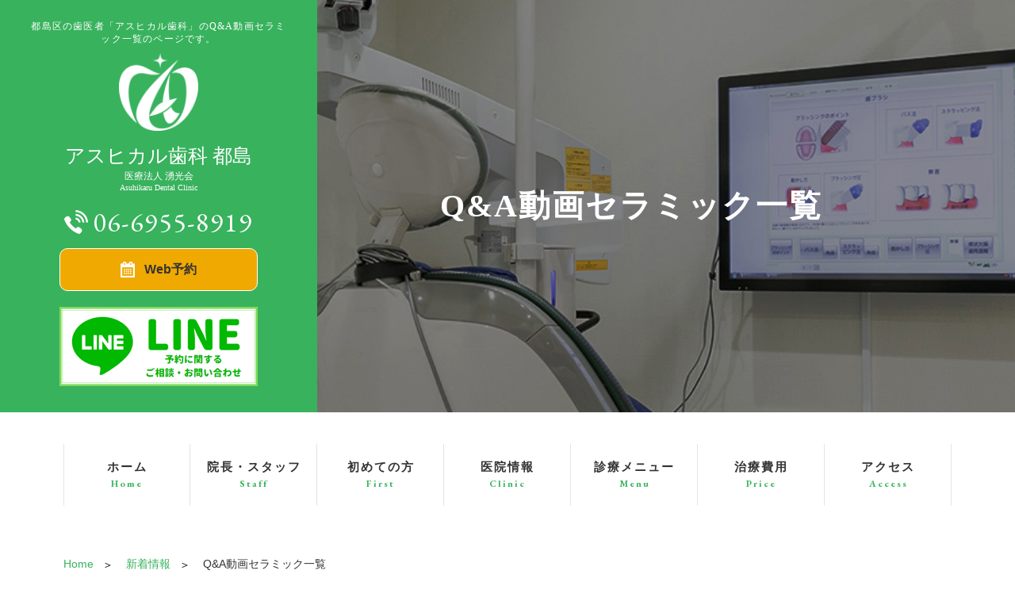

--- FILE ---
content_type: text/html; charset=UTF-8
request_url: https://www.asuhikaru-shika.com/blog/ceramic
body_size: 11607
content:
<!doctype html>
<html lang="ja">

<head>
<!-- Google Tag Manager -->
<script>(function(w,d,s,l,i){w[l]=w[l]||[];w[l].push({'gtm.start':
new Date().getTime(),event:'gtm.js'});var f=d.getElementsByTagName(s)[0],
j=d.createElement(s),dl=l!='dataLayer'?'&l='+l:'';j.async=true;j.src=
'https://www.googletagmanager.com/gtm.js?id='+i+dl;f.parentNode.insertBefore(j,f);
})(window,document,'script','dataLayer','GTM-NWWDLSNQ');</script>
<!-- Google Tag Manager -->
<script>(function(w,d,s,l,i){w[l]=w[l]||[];w[l].push({'gtm.start':
new Date().getTime(),event:'gtm.js'});var f=d.getElementsByTagName(s)[0],
j=d.createElement(s),dl=l!='dataLayer'?'&l='+l:'';j.async=true;j.src=
'https://www.googletagmanager.com/gtm.js?id='+i+dl;f.parentNode.insertBefore(j,f);
})(window,document,'script','dataLayer','GTM-5B3PPCJ');</script>
    <meta charset="utf-8">
    <meta name="viewport" content="width=device-width, initial-scale=-100%, user-scalable=yes" />
    <meta name="format-detection" content="telephone=no">
        <link rel="canonical" href="https://www.asuhikaru-shika.com/blog/ceramic">

    <link rel="shortcut icon" href="https://www.asuhikaru-shika.com//favicon.png" type="image/png" />
   
    <link rel="stylesheet" href="https://www.asuhikaru-shika.com/../css/styles.css">
    <link rel="stylesheet" href="https://www.asuhikaru-shika.com/../css/responsive.css">
    <link rel="stylesheet" href="https://www.asuhikaru-shika.com/../css/recheck.css">
    
            <title>Q&amp;A動画セラミック一覧｜都島区の歯医者「医療法人 湧光会 アスヒカル歯科」</title>
    <meta name="keywords" content="都島区,野江内代,歯科,歯医者,Q&amp;A動画セラミック"/>
    <meta name="description" content="大阪市都島区の歯医者「医療法人 湧光会 アスヒカル歯科」のQ&amp;A動画セラミック一覧のページです。皆様にリラックスして治療を受けていただける、明るく落ち着いた歯科医院です。"/>
    <meta name='robots' content='max-image-preview:large' />
<link rel='dns-prefetch' href='//s0.wp.com' />
<link rel='dns-prefetch' href='//secure.gravatar.com' />
<link rel='dns-prefetch' href='//s.w.org' />
<style id='global-styles-inline-css' type='text/css'>
body{--wp--preset--color--black: #000000;--wp--preset--color--cyan-bluish-gray: #abb8c3;--wp--preset--color--white: #ffffff;--wp--preset--color--pale-pink: #f78da7;--wp--preset--color--vivid-red: #cf2e2e;--wp--preset--color--luminous-vivid-orange: #ff6900;--wp--preset--color--luminous-vivid-amber: #fcb900;--wp--preset--color--light-green-cyan: #7bdcb5;--wp--preset--color--vivid-green-cyan: #00d084;--wp--preset--color--pale-cyan-blue: #8ed1fc;--wp--preset--color--vivid-cyan-blue: #0693e3;--wp--preset--color--vivid-purple: #9b51e0;--wp--preset--gradient--vivid-cyan-blue-to-vivid-purple: linear-gradient(135deg,rgba(6,147,227,1) 0%,rgb(155,81,224) 100%);--wp--preset--gradient--light-green-cyan-to-vivid-green-cyan: linear-gradient(135deg,rgb(122,220,180) 0%,rgb(0,208,130) 100%);--wp--preset--gradient--luminous-vivid-amber-to-luminous-vivid-orange: linear-gradient(135deg,rgba(252,185,0,1) 0%,rgba(255,105,0,1) 100%);--wp--preset--gradient--luminous-vivid-orange-to-vivid-red: linear-gradient(135deg,rgba(255,105,0,1) 0%,rgb(207,46,46) 100%);--wp--preset--gradient--very-light-gray-to-cyan-bluish-gray: linear-gradient(135deg,rgb(238,238,238) 0%,rgb(169,184,195) 100%);--wp--preset--gradient--cool-to-warm-spectrum: linear-gradient(135deg,rgb(74,234,220) 0%,rgb(151,120,209) 20%,rgb(207,42,186) 40%,rgb(238,44,130) 60%,rgb(251,105,98) 80%,rgb(254,248,76) 100%);--wp--preset--gradient--blush-light-purple: linear-gradient(135deg,rgb(255,206,236) 0%,rgb(152,150,240) 100%);--wp--preset--gradient--blush-bordeaux: linear-gradient(135deg,rgb(254,205,165) 0%,rgb(254,45,45) 50%,rgb(107,0,62) 100%);--wp--preset--gradient--luminous-dusk: linear-gradient(135deg,rgb(255,203,112) 0%,rgb(199,81,192) 50%,rgb(65,88,208) 100%);--wp--preset--gradient--pale-ocean: linear-gradient(135deg,rgb(255,245,203) 0%,rgb(182,227,212) 50%,rgb(51,167,181) 100%);--wp--preset--gradient--electric-grass: linear-gradient(135deg,rgb(202,248,128) 0%,rgb(113,206,126) 100%);--wp--preset--gradient--midnight: linear-gradient(135deg,rgb(2,3,129) 0%,rgb(40,116,252) 100%);--wp--preset--duotone--dark-grayscale: url('#wp-duotone-dark-grayscale');--wp--preset--duotone--grayscale: url('#wp-duotone-grayscale');--wp--preset--duotone--purple-yellow: url('#wp-duotone-purple-yellow');--wp--preset--duotone--blue-red: url('#wp-duotone-blue-red');--wp--preset--duotone--midnight: url('#wp-duotone-midnight');--wp--preset--duotone--magenta-yellow: url('#wp-duotone-magenta-yellow');--wp--preset--duotone--purple-green: url('#wp-duotone-purple-green');--wp--preset--duotone--blue-orange: url('#wp-duotone-blue-orange');--wp--preset--font-size--small: 13px;--wp--preset--font-size--medium: 20px;--wp--preset--font-size--large: 36px;--wp--preset--font-size--x-large: 42px;}.has-black-color{color: var(--wp--preset--color--black) !important;}.has-cyan-bluish-gray-color{color: var(--wp--preset--color--cyan-bluish-gray) !important;}.has-white-color{color: var(--wp--preset--color--white) !important;}.has-pale-pink-color{color: var(--wp--preset--color--pale-pink) !important;}.has-vivid-red-color{color: var(--wp--preset--color--vivid-red) !important;}.has-luminous-vivid-orange-color{color: var(--wp--preset--color--luminous-vivid-orange) !important;}.has-luminous-vivid-amber-color{color: var(--wp--preset--color--luminous-vivid-amber) !important;}.has-light-green-cyan-color{color: var(--wp--preset--color--light-green-cyan) !important;}.has-vivid-green-cyan-color{color: var(--wp--preset--color--vivid-green-cyan) !important;}.has-pale-cyan-blue-color{color: var(--wp--preset--color--pale-cyan-blue) !important;}.has-vivid-cyan-blue-color{color: var(--wp--preset--color--vivid-cyan-blue) !important;}.has-vivid-purple-color{color: var(--wp--preset--color--vivid-purple) !important;}.has-black-background-color{background-color: var(--wp--preset--color--black) !important;}.has-cyan-bluish-gray-background-color{background-color: var(--wp--preset--color--cyan-bluish-gray) !important;}.has-white-background-color{background-color: var(--wp--preset--color--white) !important;}.has-pale-pink-background-color{background-color: var(--wp--preset--color--pale-pink) !important;}.has-vivid-red-background-color{background-color: var(--wp--preset--color--vivid-red) !important;}.has-luminous-vivid-orange-background-color{background-color: var(--wp--preset--color--luminous-vivid-orange) !important;}.has-luminous-vivid-amber-background-color{background-color: var(--wp--preset--color--luminous-vivid-amber) !important;}.has-light-green-cyan-background-color{background-color: var(--wp--preset--color--light-green-cyan) !important;}.has-vivid-green-cyan-background-color{background-color: var(--wp--preset--color--vivid-green-cyan) !important;}.has-pale-cyan-blue-background-color{background-color: var(--wp--preset--color--pale-cyan-blue) !important;}.has-vivid-cyan-blue-background-color{background-color: var(--wp--preset--color--vivid-cyan-blue) !important;}.has-vivid-purple-background-color{background-color: var(--wp--preset--color--vivid-purple) !important;}.has-black-border-color{border-color: var(--wp--preset--color--black) !important;}.has-cyan-bluish-gray-border-color{border-color: var(--wp--preset--color--cyan-bluish-gray) !important;}.has-white-border-color{border-color: var(--wp--preset--color--white) !important;}.has-pale-pink-border-color{border-color: var(--wp--preset--color--pale-pink) !important;}.has-vivid-red-border-color{border-color: var(--wp--preset--color--vivid-red) !important;}.has-luminous-vivid-orange-border-color{border-color: var(--wp--preset--color--luminous-vivid-orange) !important;}.has-luminous-vivid-amber-border-color{border-color: var(--wp--preset--color--luminous-vivid-amber) !important;}.has-light-green-cyan-border-color{border-color: var(--wp--preset--color--light-green-cyan) !important;}.has-vivid-green-cyan-border-color{border-color: var(--wp--preset--color--vivid-green-cyan) !important;}.has-pale-cyan-blue-border-color{border-color: var(--wp--preset--color--pale-cyan-blue) !important;}.has-vivid-cyan-blue-border-color{border-color: var(--wp--preset--color--vivid-cyan-blue) !important;}.has-vivid-purple-border-color{border-color: var(--wp--preset--color--vivid-purple) !important;}.has-vivid-cyan-blue-to-vivid-purple-gradient-background{background: var(--wp--preset--gradient--vivid-cyan-blue-to-vivid-purple) !important;}.has-light-green-cyan-to-vivid-green-cyan-gradient-background{background: var(--wp--preset--gradient--light-green-cyan-to-vivid-green-cyan) !important;}.has-luminous-vivid-amber-to-luminous-vivid-orange-gradient-background{background: var(--wp--preset--gradient--luminous-vivid-amber-to-luminous-vivid-orange) !important;}.has-luminous-vivid-orange-to-vivid-red-gradient-background{background: var(--wp--preset--gradient--luminous-vivid-orange-to-vivid-red) !important;}.has-very-light-gray-to-cyan-bluish-gray-gradient-background{background: var(--wp--preset--gradient--very-light-gray-to-cyan-bluish-gray) !important;}.has-cool-to-warm-spectrum-gradient-background{background: var(--wp--preset--gradient--cool-to-warm-spectrum) !important;}.has-blush-light-purple-gradient-background{background: var(--wp--preset--gradient--blush-light-purple) !important;}.has-blush-bordeaux-gradient-background{background: var(--wp--preset--gradient--blush-bordeaux) !important;}.has-luminous-dusk-gradient-background{background: var(--wp--preset--gradient--luminous-dusk) !important;}.has-pale-ocean-gradient-background{background: var(--wp--preset--gradient--pale-ocean) !important;}.has-electric-grass-gradient-background{background: var(--wp--preset--gradient--electric-grass) !important;}.has-midnight-gradient-background{background: var(--wp--preset--gradient--midnight) !important;}.has-small-font-size{font-size: var(--wp--preset--font-size--small) !important;}.has-medium-font-size{font-size: var(--wp--preset--font-size--medium) !important;}.has-large-font-size{font-size: var(--wp--preset--font-size--large) !important;}.has-x-large-font-size{font-size: var(--wp--preset--font-size--x-large) !important;}
</style>
<link rel='stylesheet' id='contact-form-7-css'  href='https://www.asuhikaru-shika.com/cms/wp-content/plugins/contact-form-7/includes/css/styles.css'  media='all' />
<link rel='stylesheet' id='contact-form-7-confirm-css'  href='https://www.asuhikaru-shika.com/cms/wp-content/plugins/contact-form-7-add-confirm/includes/css/styles.css'  media='all' />
<link rel='stylesheet' id='dashicons-css'  href='https://www.asuhikaru-shika.com/cms/wp-includes/css/dashicons.min.css'  media='all' />
<link rel='stylesheet' id='post-views-counter-frontend-css'  href='https://www.asuhikaru-shika.com/cms/wp-content/plugins/post-views-counter/css/frontend.css'  media='all' />
<link rel='stylesheet' id='style-css'  href='https://www.asuhikaru-shika.com/cms/wp-content/themes/asuhikaru_sakura/style.css'  media='all' />
<link rel='stylesheet' id='jetpack_css-css'  href='https://www.asuhikaru-shika.com/cms/wp-content/plugins/jetpack/css/jetpack.css'  media='all' />
<script src="https://www.asuhikaru-shika.com/cms/wp-includes/js/jquery/jquery.min.js" id="jquery-core-js"></script>
<script src="https://www.asuhikaru-shika.com/cms/wp-includes/js/jquery/jquery-migrate.min.js" id="jquery-migrate-js"></script>
    <script type="text/javascript">var ajaxurl = 'https://www.asuhikaru-shika.com/cms/wp-admin/admin-ajax.php';</script>
    
<link rel='dns-prefetch' href='//v0.wordpress.com'/>
<style type='text/css'>img#wpstats{display:none}</style><meta name="description" content="Q&amp;A動画セラミック一覧 についての asuhikaru の投稿" />
    
<script type="application/ld+json">
    {
        "@context": "http://schema.org",
        "@type": "Dentist",
        "name": "アスヒカル歯科",
        "founder": "加藤真悟",
        "url": "https://www.asuhikaru-shika.com",
        "image": "https://www.asuhikaru-shika.com/images/logo.png",
        "telephone": "06-6955-8919",
        "address": {
            "@type": "PostalAddress",
            "streetAddress": "都島区内代町1丁目7−3フォーラム都島内代駅前",
            "addressLocality": "大阪府大阪市",
            "postalCode": "534-0013",
            "addressCountry": "JP"
        },
        "paymentAccepted": "Cash, Credit Card"
    }

</script>


</head>


<body data-rsssl=1 class="archive category category-ceramic category-10 under">
<!-- Google Tag Manager (noscript) -->
<noscript><iframe src="https://www.googletagmanager.com/ns.html?id=GTM-NWWDLSNQ"
height="0" width="0" style="display:none;visibility:hidden"></iframe></noscript>
<!-- End Google Tag Manager (noscript) -->
<!-- Google Tag Manager (noscript) -->
<noscript><iframe src="https://www.googletagmanager.com/ns.html?id=GTM-5B3PPCJ"
height="0" width="0" style="display:none;visibility:hidden"></iframe></noscript>
<!-- End Google Tag Manager (noscript) -->

    <div id="wrapper">
        <!--header-->
        <header id="header">
            <div class="round_main">
                <div class="box_head clearfix">
                    <h1>都島区の歯医者「アスヒカル歯科」のQ&amp;A動画セラミック一覧のページです。 </h1>
                    <div class="logo is-pc">
						<a href="https://www.asuhikaru-shika.com/">
							<img src="https://www.asuhikaru-shika.com/images/logo02.png" alt="都島アスヒカル歯科" width="170" height="100" class="pc"
								loading="lazy">
								<ul class="p-logo_text">
									<li class="p-logo_name">アスヒカル歯科 都島</li>
									<li class="p-logo_houjin">医療法人 湧光会</li>
									<li class="p-logo_en">Asuhikaru Dental Clinic</li>
								</ul>
						</a></div>

						<div class="logo is-sp">
						<a href="https://www.asuhikaru-shika.com/">
						<img src="https://www.asuhikaru-shika.com/images/f_logo02.png" alt="都島アスヒカル歯科" width="146" height="142" class="sp"
								loading="lazy">
								<ul class="p-logo_text">
									<li class="p-logo_name">アスヒカル歯科 都島</li>
									<li class="p-logo_houjin">医療法人 湧光会</li>
									<li class="p-logo_en">Asuhikaru Dental Clinic</li>
								</ul>
						</a></div>
                    <ul class="inf_contact">
                        <li class="cal_tel">
                            <a href="tel:0669558919" class="sweetlink" onclick="gtag('event', 'tel', {'event_category': 'click','event_label': 'banner'});">
                                <span class="tel">06-6955-8919</span>
                            </a>
                        </li>
                        <li class="btn_infor">
                            <p class="web"><a href="https://apo-toolboxes.stransa.co.jp/user/web/2a3222b1653fd93fa6691d414064fb47/reservations" target="_blank" onclick="gtag('event', 'reserve', {'event_category': 'click','event_label': 'banner'});"><span>Web予約</span></a></p>
                        </li>
                        <li class="btn_line">
							<p class="link">
								<a href="https://lin.ee/BKym1H0" target="_blank" ><img src="https://www.asuhikaru-shika.com/../images/btn_line.png" alt="LINE 予約に関するご相談・お問い合わせ"/></a>
							</p>
						</li>
                    </ul>
                    <div class="ico_menu_click">
                        <label class="icon_menu closes"><span></span></label>
                        <label class="icon_menu open"><span></span></label>
                    </div>
                </div>

                <div id="mainvisual">
                    <div class="container">
                         <h2>Q&amp;A動画セラミック一覧 </h2>
                     
                    </div>
                </div>
            </div>
            <nav id="gnavi">
                <ul class="gnavi_pc">
                    <li><a href="https://www.asuhikaru-shika.com/">ホーム<span>Home</span></a></li>
                    <li><a href="https://www.asuhikaru-shika.com/../staff.html">院長・スタッフ<span>Staff</span></a></li>
                    <li><a href="https://www.asuhikaru-shika.com/../flow.html">初めての方<span>First</span></a></li>
                    <li><a href="https://www.asuhikaru-shika.com/../info.html">医院情報<span>Clinic</span></a></li>
                    <li class="has"><label>診療メニュー<span>Menu</span></label>
                        <ul class="sub">
                            <li><a href="https://www.asuhikaru-shika.com/../caries.html">虫歯治療</a></li>
                            <li><a href="https://www.asuhikaru-shika.com/../oral-surgery.html">口腔外科</a></li>
                            <li><a href="https://www.asuhikaru-shika.com/../perio.html">歯周病治療</a></li>
                            <li><a href="https://www.asuhikaru-shika.com/../ortho.html">矯正歯科</a></li>
                            <li><a href="https://www.asuhikaru-shika.com/../preventive.html">予防歯科</a></li>
                            <li><a href="https://www.asuhikaru-shika.com/../invisalign.html">インビザライン</a></li>
                            <li><a href="https://www.asuhikaru-shika.com/../pediatric.html">小児歯科</a></li>
                            <li><a href="https://www.asuhikaru-shika.com/../denture.html">入れ歯</a></li>
                            <li><a href="https://www.asuhikaru-shika.com/../esthetic.html">審美歯科</a></li>
                            <li><a href="https://www.asuhikaru-shika.com/../implant.html">インプラント</a></li>
                            <li><a href="https://www.asuhikaru-shika.com/../whitening.html">ホワイトニング</a></li>
                            <li><a href="https://www.asuhikaru-shika.com/../endodontic.html">根管治療</a></li>
                            <li><a href="https://www.asuhikaru-shika.com/../halitosis.html">口臭</a></li>
                            <li><a href="https://www.asuhikaru-shika.com/../pulp_regeneration.html">歯髄再生治療</a></li>
							<li><a href="https://www.asuhikaru-shika.com/../maintenance/">メンテナンス</a></li>
                            <li><a href="https://www.asuhikaru-shika.com/../palmoplantar_pustulosis.html">掌蹠膿疱症</a></li>
                            <li><a href="https://www.asuhikaru-shika.com/../second-opinion.html">セカンドオピニオン相談</a></li>
                        </ul>
                    </li>
                    <li><a href="price.html">治療費用<span>Price</span></a></li>
                    <li><a href="access.html">アクセス<span>Access</span></a></li>
                </ul>
                <ul class="gnavi_sp">
                    <li><a href="https://www.asuhikaru-shika.com/">ホーム</a></li>
                    <li><a href="https://www.asuhikaru-shika.com/../staff.html">スタッフ紹介</a></li>
                    <li class="has"><label>医院情報</label>
                        <ul class="sub">
                            <li><a href="https://www.asuhikaru-shika.com/../info.html">医院情報</a></li>
                            <li><a href="https://www.asuhikaru-shika.com/../access.html">アクセス情報</a></li>
                            <li><a href="https://www.asuhikaru-shika.com/../price.html">治療費用</a></li>
                            <li><a href="https://www.asuhikaru-shika.com/../flow.html">初めての方へ</a></li>
                            <li><a href="https://www.asuhikaru-shika.com/../blog">新着情報</a></li>
                        </ul>
                    </li>
                    <li class="has"><label>診療メニュー</label>
                        <ul class="sub">
                            <li><a href="https://www.asuhikaru-shika.com/../caries.html">虫歯治療</a></li>
                            <li><a href="https://www.asuhikaru-shika.com/../perio.html">歯周病治療</a></li>
                            <li><a href="https://www.asuhikaru-shika.com/../preventive.html">予防歯科</a></li>
                            <li><a href="https://www.asuhikaru-shika.com/../pediatric.html">小児歯科</a></li>
                            <li><a href="https://www.asuhikaru-shika.com/../esthetic.html">審美歯科</a></li>
                            <li><a href="https://www.asuhikaru-shika.com/../whitening.html">ホワイトニング</a></li>
                            <li><a href="https://www.asuhikaru-shika.com/../oral-surgery.html">口腔外科</a></li>
                            <li><a href="https://www.asuhikaru-shika.com/../ortho.html">矯正歯科</a></li>
                            <li><a href="https://www.asuhikaru-shika.com/../invisalign.html">インビザライン</a></li>
                            <li><a href="https://www.asuhikaru-shika.com/../denture.html">入れ歯</a></li>
                            <li><a href="https://www.asuhikaru-shika.com/../implant.html">インプラント</a></li>
                            <li><a href="https://www.asuhikaru-shika.com/../endodontic.html">根管治療</a></li>
                            <li><a href="https://www.asuhikaru-shika.com/../halitosis.html">口臭</a></li>
                            <li><a href="https://www.asuhikaru-shika.com/../pulp_regeneration.html">歯髄再生治療</a></li>
							<li><a href="https://www.asuhikaru-shika.com/../maintenance/">メンテナンス</a></li>
                            <li><a href="https://www.asuhikaru-shika.com/../palmoplantar_pustulosis.html">掌蹠膿疱症</a></li>
                            <li><a href="https://www.asuhikaru-shika.com/../second-opinion.html">セカンドオピニオン相談</a></li>
                        </ul>
                    </li>
                </ul>
            </nav>
        </header>
        <!--main-->
        <main id="main">
          
            <!--content-->
            <div id="content"><ul class="topic_path">
    <li><a href="https://www.asuhikaru-shika.com/">Home</a></li>
    <li><a href="https://www.asuhikaru-shika.com/blog/">新着情報</a></li>
    <li>Q&amp;A動画セラミック一覧</li>
</ul>
<section>

    <div class="blog_cont">
        <div class="col_left">
            <h3>Q&amp;A動画セラミック一覧</h3>
                        <div class="blog_list">
                                                <div class="item">
                    <div class="img">
                        <a href="https://www.asuhikaru-shika.com/blog/q-amp-a/c5fc334f/">
                            <img width="300" height="169" src="https://www.asuhikaru-shika.com/cms/wp-content/uploads/2025/03/保険診療の白い被せ物の実態は？？-300x169.png" class="attachment-medium size-medium wp-post-image" alt="保険診療の白い被せ物の実態は？？" loading="lazy" srcset="https://www.asuhikaru-shika.com/cms/wp-content/uploads/2025/03/保険診療の白い被せ物の実態は？？-300x169.png 300w, https://www.asuhikaru-shika.com/cms/wp-content/uploads/2025/03/保険診療の白い被せ物の実態は？？-1024x576.png 1024w, https://www.asuhikaru-shika.com/cms/wp-content/uploads/2025/03/保険診療の白い被せ物の実態は？？-768x432.png 768w, https://www.asuhikaru-shika.com/cms/wp-content/uploads/2025/03/保険診療の白い被せ物の実態は？？.png 1280w" sizes="(max-width: 300px) 100vw, 300px" data-attachment-id="5065" data-permalink="https://www.asuhikaru-shika.com/blog/q-amp-a/5055/attachment/c5fc334f/" data-orig-file="https://www.asuhikaru-shika.com/cms/wp-content/uploads/2025/03/保険診療の白い被せ物の実態は？？.png" data-orig-size="1280,720" data-comments-opened="1" data-image-meta="{&quot;aperture&quot;:&quot;0&quot;,&quot;credit&quot;:&quot;&quot;,&quot;camera&quot;:&quot;&quot;,&quot;caption&quot;:&quot;&quot;,&quot;created_timestamp&quot;:&quot;0&quot;,&quot;copyright&quot;:&quot;&quot;,&quot;focal_length&quot;:&quot;0&quot;,&quot;iso&quot;:&quot;0&quot;,&quot;shutter_speed&quot;:&quot;0&quot;,&quot;title&quot;:&quot;&quot;,&quot;orientation&quot;:&quot;0&quot;}" data-image-title="保険診療の白い被せ物の実態は？？" data-image-description="" data-medium-file="https://www.asuhikaru-shika.com/cms/wp-content/uploads/2025/03/保険診療の白い被せ物の実態は？？-300x169.png" data-large-file="https://www.asuhikaru-shika.com/cms/wp-content/uploads/2025/03/保険診療の白い被せ物の実態は？？-1024x576.png" />                        </a>
                    </div>
                    <div class="blog_txt">
                                                <span class="blog_cate cate_010">Q&amp;A動画セラミック一覧</span>
                        <span class="blog_date">2025.04.21</span>
                        <h6 class="title"><a href="https://www.asuhikaru-shika.com/blog/q-amp-a/c5fc334f/">保険診療の白い被せ物の実態は？？                            </a></h6>
                        <p class="blog_desc">
                            
■ポイント１　保険診療で使われる白い被せ物はCAD/CAM！
■ポイント２　CAD/CAM...                        </p>
                        <p class="btn">
                            <a href="https://www.asuhikaru-shika.com/blog/q-amp-a/c5fc334f/" class="blog_btn">続きを読む</a>
                        </p>
                    </div>
                </div>
                                <div class="item">
                    <div class="img">
                        <a href="https://www.asuhikaru-shika.com/blog/q-amp-a/implant/c6c44742/">
                                                        <img loading="lazy" src="https://www.asuhikaru-shika.com/../images/blog_dummy.jpg" alt="歯科治療で歯茎の中に糸を入れるのは、なぜ？" width="250">
                                                    </a>
                    </div>
                    <div class="blog_txt">
                                                <span class="blog_cate cate_09">Q&amp;A動画インプラント一覧</span>
                        <span class="blog_date">2024.12.27</span>
                        <h6 class="title"><a href="https://www.asuhikaru-shika.com/blog/q-amp-a/implant/c6c44742/">歯科治療で歯茎の中に糸を入れるのは、なぜ？                            </a></h6>
                        <p class="blog_desc">
                            「歯科治療で歯茎の中に糸を入れるのは、なぜ？」ということについて２つのポイン...                        </p>
                        <p class="btn">
                            <a href="https://www.asuhikaru-shika.com/blog/q-amp-a/implant/c6c44742/" class="blog_btn">続きを読む</a>
                        </p>
                    </div>
                </div>
                                <div class="item">
                    <div class="img">
                        <a href="https://www.asuhikaru-shika.com/blog/q-amp-a/ceramic/df9fdad1/">
                            <img width="300" height="169" src="https://www.asuhikaru-shika.com/cms/wp-content/uploads/2024/10/歯医者さんで言われるカチカチ噛んでの理由とは？？-300x169.png" class="attachment-medium size-medium wp-post-image" alt="歯医者さんで言われるカチカチ噛んでの理由とは？" loading="lazy" srcset="https://www.asuhikaru-shika.com/cms/wp-content/uploads/2024/10/歯医者さんで言われるカチカチ噛んでの理由とは？？-300x169.png 300w, https://www.asuhikaru-shika.com/cms/wp-content/uploads/2024/10/歯医者さんで言われるカチカチ噛んでの理由とは？？-1024x576.png 1024w, https://www.asuhikaru-shika.com/cms/wp-content/uploads/2024/10/歯医者さんで言われるカチカチ噛んでの理由とは？？-768x432.png 768w, https://www.asuhikaru-shika.com/cms/wp-content/uploads/2024/10/歯医者さんで言われるカチカチ噛んでの理由とは？？.png 1280w" sizes="(max-width: 300px) 100vw, 300px" data-attachment-id="4791" data-permalink="https://www.asuhikaru-shika.com/blog/q-amp-a/41700488/attachment/e213dd76/" data-orig-file="https://www.asuhikaru-shika.com/cms/wp-content/uploads/2024/10/歯医者さんで言われるカチカチ噛んでの理由とは？？.png" data-orig-size="1280,720" data-comments-opened="1" data-image-meta="{&quot;aperture&quot;:&quot;0&quot;,&quot;credit&quot;:&quot;&quot;,&quot;camera&quot;:&quot;&quot;,&quot;caption&quot;:&quot;&quot;,&quot;created_timestamp&quot;:&quot;0&quot;,&quot;copyright&quot;:&quot;&quot;,&quot;focal_length&quot;:&quot;0&quot;,&quot;iso&quot;:&quot;0&quot;,&quot;shutter_speed&quot;:&quot;0&quot;,&quot;title&quot;:&quot;&quot;,&quot;orientation&quot;:&quot;0&quot;}" data-image-title="歯医者さんで言われるカチカチ噛んでの理由とは？？" data-image-description="" data-medium-file="https://www.asuhikaru-shika.com/cms/wp-content/uploads/2024/10/歯医者さんで言われるカチカチ噛んでの理由とは？？-300x169.png" data-large-file="https://www.asuhikaru-shika.com/cms/wp-content/uploads/2024/10/歯医者さんで言われるカチカチ噛んでの理由とは？？-1024x576.png" />                        </a>
                    </div>
                    <div class="blog_txt">
                                                <span class="blog_cate cate_010">Q&amp;A動画セラミック一覧</span>
                        <span class="blog_date">2024.11.21</span>
                        <h6 class="title"><a href="https://www.asuhikaru-shika.com/blog/q-amp-a/ceramic/df9fdad1/">歯医者さんで言われるカチカチ噛んでの理由とは？                            </a></h6>
                        <p class="blog_desc">
                            今回は「歯医者さんで言われるカチカチ噛んでの理由とは？？」ということについて...                        </p>
                        <p class="btn">
                            <a href="https://www.asuhikaru-shika.com/blog/q-amp-a/ceramic/df9fdad1/" class="blog_btn">続きを読む</a>
                        </p>
                    </div>
                </div>
                                <div class="item">
                    <div class="img">
                        <a href="https://www.asuhikaru-shika.com/blog/q-amp-a/ceramic/74295747/">
                            <img width="300" height="169" src="https://www.asuhikaru-shika.com/cms/wp-content/uploads/2024/10/最新の型取りとは？デジタルスキャナー-300x169.png" class="attachment-medium size-medium wp-post-image" alt="最新の型取りとは？デジタルスキャナー" loading="lazy" srcset="https://www.asuhikaru-shika.com/cms/wp-content/uploads/2024/10/最新の型取りとは？デジタルスキャナー-300x169.png 300w, https://www.asuhikaru-shika.com/cms/wp-content/uploads/2024/10/最新の型取りとは？デジタルスキャナー-1024x576.png 1024w, https://www.asuhikaru-shika.com/cms/wp-content/uploads/2024/10/最新の型取りとは？デジタルスキャナー-768x432.png 768w, https://www.asuhikaru-shika.com/cms/wp-content/uploads/2024/10/最新の型取りとは？デジタルスキャナー.png 1280w" sizes="(max-width: 300px) 100vw, 300px" data-attachment-id="4790" data-permalink="https://www.asuhikaru-shika.com/blog/q-amp-a/41700488/attachment/74295747/" data-orig-file="https://www.asuhikaru-shika.com/cms/wp-content/uploads/2024/10/最新の型取りとは？デジタルスキャナー.png" data-orig-size="1280,720" data-comments-opened="1" data-image-meta="{&quot;aperture&quot;:&quot;0&quot;,&quot;credit&quot;:&quot;&quot;,&quot;camera&quot;:&quot;&quot;,&quot;caption&quot;:&quot;&quot;,&quot;created_timestamp&quot;:&quot;0&quot;,&quot;copyright&quot;:&quot;&quot;,&quot;focal_length&quot;:&quot;0&quot;,&quot;iso&quot;:&quot;0&quot;,&quot;shutter_speed&quot;:&quot;0&quot;,&quot;title&quot;:&quot;&quot;,&quot;orientation&quot;:&quot;0&quot;}" data-image-title="最新の型取りとは？デジタルスキャナー" data-image-description="" data-medium-file="https://www.asuhikaru-shika.com/cms/wp-content/uploads/2024/10/最新の型取りとは？デジタルスキャナー-300x169.png" data-large-file="https://www.asuhikaru-shika.com/cms/wp-content/uploads/2024/10/最新の型取りとは？デジタルスキャナー-1024x576.png" />                        </a>
                    </div>
                    <div class="blog_txt">
                                                <span class="blog_cate cate_010">Q&amp;A動画セラミック一覧</span>
                        <span class="blog_date">2024.11.14</span>
                        <h6 class="title"><a href="https://www.asuhikaru-shika.com/blog/q-amp-a/ceramic/74295747/">最新の型取りとは？デジタルスキャナー                            </a></h6>
                        <p class="blog_desc">
                            今回は「最新の型取りとは？デジタルスキャナー」ということについて２つのポイン...                        </p>
                        <p class="btn">
                            <a href="https://www.asuhikaru-shika.com/blog/q-amp-a/ceramic/74295747/" class="blog_btn">続きを読む</a>
                        </p>
                    </div>
                </div>
                                <div class="item">
                    <div class="img">
                        <a href="https://www.asuhikaru-shika.com/blog/q-amp-a/ceramic/d202d297/">
                            <img width="300" height="169" src="https://www.asuhikaru-shika.com/cms/wp-content/uploads/2024/08/通販で発見【インスタント仮歯とは？〕-300x169.png" class="attachment-medium size-medium wp-post-image" alt="通販で発見【インスタント仮歯とは？】" loading="lazy" srcset="https://www.asuhikaru-shika.com/cms/wp-content/uploads/2024/08/通販で発見【インスタント仮歯とは？〕-300x169.png 300w, https://www.asuhikaru-shika.com/cms/wp-content/uploads/2024/08/通販で発見【インスタント仮歯とは？〕-1024x576.png 1024w, https://www.asuhikaru-shika.com/cms/wp-content/uploads/2024/08/通販で発見【インスタント仮歯とは？〕-768x432.png 768w, https://www.asuhikaru-shika.com/cms/wp-content/uploads/2024/08/通販で発見【インスタント仮歯とは？〕.png 1280w" sizes="(max-width: 300px) 100vw, 300px" data-attachment-id="4466" data-permalink="https://www.asuhikaru-shika.com/blog/q-amp-a/ceramic/d202d297/attachment/d56f168e/" data-orig-file="https://www.asuhikaru-shika.com/cms/wp-content/uploads/2024/08/通販で発見【インスタント仮歯とは？〕.png" data-orig-size="1280,720" data-comments-opened="1" data-image-meta="{&quot;aperture&quot;:&quot;0&quot;,&quot;credit&quot;:&quot;&quot;,&quot;camera&quot;:&quot;&quot;,&quot;caption&quot;:&quot;&quot;,&quot;created_timestamp&quot;:&quot;0&quot;,&quot;copyright&quot;:&quot;&quot;,&quot;focal_length&quot;:&quot;0&quot;,&quot;iso&quot;:&quot;0&quot;,&quot;shutter_speed&quot;:&quot;0&quot;,&quot;title&quot;:&quot;&quot;,&quot;orientation&quot;:&quot;0&quot;}" data-image-title="通販で発見【インスタント仮歯とは？〕" data-image-description="" data-medium-file="https://www.asuhikaru-shika.com/cms/wp-content/uploads/2024/08/通販で発見【インスタント仮歯とは？〕-300x169.png" data-large-file="https://www.asuhikaru-shika.com/cms/wp-content/uploads/2024/08/通販で発見【インスタント仮歯とは？〕-1024x576.png" />                        </a>
                    </div>
                    <div class="blog_txt">
                                                <span class="blog_cate cate_010">Q&amp;A動画セラミック一覧</span>
                        <span class="blog_date">2024.09.18</span>
                        <h6 class="title"><a href="https://www.asuhikaru-shika.com/blog/q-amp-a/ceramic/d202d297/">通販で発見【インスタント仮歯とは？】                            </a></h6>
                        <p class="blog_desc">
                            「通販で発見【インスタント仮歯とは？】」ということについて２つのポイントで解...                        </p>
                        <p class="btn">
                            <a href="https://www.asuhikaru-shika.com/blog/q-amp-a/ceramic/d202d297/" class="blog_btn">続きを読む</a>
                        </p>
                    </div>
                </div>
                                <div class="item">
                    <div class="img">
                        <a href="https://www.asuhikaru-shika.com/blog/q-amp-a/84405cbc/">
                            <img width="300" height="169" src="https://www.asuhikaru-shika.com/cms/wp-content/uploads/2024/08/歯医者がぶっちゃける適応の白い歯】実際のところどうなの？-300x169.png" class="attachment-medium size-medium wp-post-image" alt="歯科医師がぶっちゃける【保険適応の白い歯】実際のところどうなの？" loading="lazy" srcset="https://www.asuhikaru-shika.com/cms/wp-content/uploads/2024/08/歯医者がぶっちゃける適応の白い歯】実際のところどうなの？-300x169.png 300w, https://www.asuhikaru-shika.com/cms/wp-content/uploads/2024/08/歯医者がぶっちゃける適応の白い歯】実際のところどうなの？-1024x576.png 1024w, https://www.asuhikaru-shika.com/cms/wp-content/uploads/2024/08/歯医者がぶっちゃける適応の白い歯】実際のところどうなの？-768x432.png 768w, https://www.asuhikaru-shika.com/cms/wp-content/uploads/2024/08/歯医者がぶっちゃける適応の白い歯】実際のところどうなの？.png 1280w" sizes="(max-width: 300px) 100vw, 300px" data-attachment-id="4445" data-permalink="https://www.asuhikaru-shika.com/blog/q-amp-a/treatment/3f367642/attachment/17e61f58/" data-orig-file="https://www.asuhikaru-shika.com/cms/wp-content/uploads/2024/08/歯医者がぶっちゃける適応の白い歯】実際のところどうなの？.png" data-orig-size="1280,720" data-comments-opened="1" data-image-meta="{&quot;aperture&quot;:&quot;0&quot;,&quot;credit&quot;:&quot;&quot;,&quot;camera&quot;:&quot;&quot;,&quot;caption&quot;:&quot;&quot;,&quot;created_timestamp&quot;:&quot;0&quot;,&quot;copyright&quot;:&quot;&quot;,&quot;focal_length&quot;:&quot;0&quot;,&quot;iso&quot;:&quot;0&quot;,&quot;shutter_speed&quot;:&quot;0&quot;,&quot;title&quot;:&quot;&quot;,&quot;orientation&quot;:&quot;0&quot;}" data-image-title="歯医者がぶっちゃける適応の白い歯】実際のところどうなの？" data-image-description="" data-medium-file="https://www.asuhikaru-shika.com/cms/wp-content/uploads/2024/08/歯医者がぶっちゃける適応の白い歯】実際のところどうなの？-300x169.png" data-large-file="https://www.asuhikaru-shika.com/cms/wp-content/uploads/2024/08/歯医者がぶっちゃける適応の白い歯】実際のところどうなの？-1024x576.png" />                        </a>
                    </div>
                    <div class="blog_txt">
                                                <span class="blog_cate cate_010">Q&amp;A動画セラミック一覧</span>
                        <span class="blog_date">2024.08.28</span>
                        <h6 class="title"><a href="https://www.asuhikaru-shika.com/blog/q-amp-a/84405cbc/">歯科医師がぶっちゃける【保険適応の白い歯】実際のとこ...                            </a></h6>
                        <p class="blog_desc">
                            今回は
「歯科医師がぶっちゃける【保険適応の白い歯】実際のところどうなの？」...                        </p>
                        <p class="btn">
                            <a href="https://www.asuhikaru-shika.com/blog/q-amp-a/84405cbc/" class="blog_btn">続きを読む</a>
                        </p>
                    </div>
                </div>
                                <div class="item">
                    <div class="img">
                        <a href="https://www.asuhikaru-shika.com/blog/q-amp-a/34ac4698/">
                            <img width="300" height="169" src="https://www.asuhikaru-shika.com/cms/wp-content/uploads/2023/11/ジルコニアで歯茎が黒くなったと聞きましたがその原因やそうならない方法はありますか？のコピー-300x169.png" class="attachment-medium size-medium wp-post-image" alt="ジルコニアで歯茎が黒くなったと聞きましたがその原因やそうならない方法はありますか？" loading="lazy" srcset="https://www.asuhikaru-shika.com/cms/wp-content/uploads/2023/11/ジルコニアで歯茎が黒くなったと聞きましたがその原因やそうならない方法はありますか？のコピー-300x169.png 300w, https://www.asuhikaru-shika.com/cms/wp-content/uploads/2023/11/ジルコニアで歯茎が黒くなったと聞きましたがその原因やそうならない方法はありますか？のコピー-1024x576.png 1024w, https://www.asuhikaru-shika.com/cms/wp-content/uploads/2023/11/ジルコニアで歯茎が黒くなったと聞きましたがその原因やそうならない方法はありますか？のコピー-768x432.png 768w, https://www.asuhikaru-shika.com/cms/wp-content/uploads/2023/11/ジルコニアで歯茎が黒くなったと聞きましたがその原因やそうならない方法はありますか？のコピー.png 1280w" sizes="(max-width: 300px) 100vw, 300px" data-attachment-id="4008" data-permalink="https://www.asuhikaru-shika.com/ffe67e7a/" data-orig-file="https://www.asuhikaru-shika.com/cms/wp-content/uploads/2023/11/ジルコニアで歯茎が黒くなったと聞きましたがその原因やそうならない方法はありますか？のコピー.png" data-orig-size="1280,720" data-comments-opened="1" data-image-meta="{&quot;aperture&quot;:&quot;0&quot;,&quot;credit&quot;:&quot;&quot;,&quot;camera&quot;:&quot;&quot;,&quot;caption&quot;:&quot;&quot;,&quot;created_timestamp&quot;:&quot;0&quot;,&quot;copyright&quot;:&quot;&quot;,&quot;focal_length&quot;:&quot;0&quot;,&quot;iso&quot;:&quot;0&quot;,&quot;shutter_speed&quot;:&quot;0&quot;,&quot;title&quot;:&quot;&quot;,&quot;orientation&quot;:&quot;0&quot;}" data-image-title="ジルコニアで歯茎が黒くなったと聞きましたがその原因やそうならない方法はありますか？のコピー" data-image-description="" data-medium-file="https://www.asuhikaru-shika.com/cms/wp-content/uploads/2023/11/ジルコニアで歯茎が黒くなったと聞きましたがその原因やそうならない方法はありますか？のコピー-300x169.png" data-large-file="https://www.asuhikaru-shika.com/cms/wp-content/uploads/2023/11/ジルコニアで歯茎が黒くなったと聞きましたがその原因やそうならない方法はありますか？のコピー-1024x576.png" />                        </a>
                    </div>
                    <div class="blog_txt">
                                                <span class="blog_cate cate_010">Q&amp;A動画セラミック一覧</span>
                        <span class="blog_date">2024.01.13</span>
                        <h6 class="title"><a href="https://www.asuhikaru-shika.com/blog/q-amp-a/34ac4698/">ジルコニアで歯茎が黒くなったと聞きましたがその原因や...                            </a></h6>
                        <p class="blog_desc">
                            「ジルコニアで歯茎が黒くなったと聞きましたがその原因やそうならない方法はあり...                        </p>
                        <p class="btn">
                            <a href="https://www.asuhikaru-shika.com/blog/q-amp-a/34ac4698/" class="blog_btn">続きを読む</a>
                        </p>
                    </div>
                </div>
                                <div class="item">
                    <div class="img">
                        <a href="https://www.asuhikaru-shika.com/blog/q-amp-a/d1167d3a/">
                            <img width="300" height="169" src="https://www.asuhikaru-shika.com/cms/wp-content/uploads/2023/11/ジルコニアとセラミックの違いを徹底解説！-300x169.png" class="attachment-medium size-medium wp-post-image" alt="ジルコニアとセラミックの違いを徹底解説！" loading="lazy" srcset="https://www.asuhikaru-shika.com/cms/wp-content/uploads/2023/11/ジルコニアとセラミックの違いを徹底解説！-300x169.png 300w, https://www.asuhikaru-shika.com/cms/wp-content/uploads/2023/11/ジルコニアとセラミックの違いを徹底解説！-1024x576.png 1024w, https://www.asuhikaru-shika.com/cms/wp-content/uploads/2023/11/ジルコニアとセラミックの違いを徹底解説！-768x432.png 768w, https://www.asuhikaru-shika.com/cms/wp-content/uploads/2023/11/ジルコニアとセラミックの違いを徹底解説！.png 1280w" sizes="(max-width: 300px) 100vw, 300px" data-attachment-id="4009" data-permalink="https://www.asuhikaru-shika.com/d1167d3a/" data-orig-file="https://www.asuhikaru-shika.com/cms/wp-content/uploads/2023/11/ジルコニアとセラミックの違いを徹底解説！.png" data-orig-size="1280,720" data-comments-opened="1" data-image-meta="{&quot;aperture&quot;:&quot;0&quot;,&quot;credit&quot;:&quot;&quot;,&quot;camera&quot;:&quot;&quot;,&quot;caption&quot;:&quot;&quot;,&quot;created_timestamp&quot;:&quot;0&quot;,&quot;copyright&quot;:&quot;&quot;,&quot;focal_length&quot;:&quot;0&quot;,&quot;iso&quot;:&quot;0&quot;,&quot;shutter_speed&quot;:&quot;0&quot;,&quot;title&quot;:&quot;&quot;,&quot;orientation&quot;:&quot;0&quot;}" data-image-title="ジルコニアとセラミックの違いを徹底解説！" data-image-description="" data-medium-file="https://www.asuhikaru-shika.com/cms/wp-content/uploads/2023/11/ジルコニアとセラミックの違いを徹底解説！-300x169.png" data-large-file="https://www.asuhikaru-shika.com/cms/wp-content/uploads/2023/11/ジルコニアとセラミックの違いを徹底解説！-1024x576.png" />                        </a>
                    </div>
                    <div class="blog_txt">
                                                <span class="blog_cate cate_010">Q&amp;A動画セラミック一覧</span>
                        <span class="blog_date">2024.01.06</span>
                        <h6 class="title"><a href="https://www.asuhikaru-shika.com/blog/q-amp-a/d1167d3a/">ジルコニアとセラミックの違いを徹底解説！                            </a></h6>
                        <p class="blog_desc">
                            ジルコニアとセラミックの違いを徹底解説！
&nbsp;

では、まず、
■ポイント１...                        </p>
                        <p class="btn">
                            <a href="https://www.asuhikaru-shika.com/blog/q-amp-a/d1167d3a/" class="blog_btn">続きを読む</a>
                        </p>
                    </div>
                </div>
                                <div class="item">
                    <div class="img">
                        <a href="https://www.asuhikaru-shika.com/blog/q-amp-a/3758dd64/">
                            <img width="300" height="169" src="https://www.asuhikaru-shika.com/cms/wp-content/uploads/2023/11/歯医者ではどのような治療にジルコニアを使うのか？-300x169.png" class="attachment-medium size-medium wp-post-image" alt="歯医者ではどのような治療にジルコニアを使うのか？" loading="lazy" srcset="https://www.asuhikaru-shika.com/cms/wp-content/uploads/2023/11/歯医者ではどのような治療にジルコニアを使うのか？-300x169.png 300w, https://www.asuhikaru-shika.com/cms/wp-content/uploads/2023/11/歯医者ではどのような治療にジルコニアを使うのか？-1024x576.png 1024w, https://www.asuhikaru-shika.com/cms/wp-content/uploads/2023/11/歯医者ではどのような治療にジルコニアを使うのか？-768x432.png 768w, https://www.asuhikaru-shika.com/cms/wp-content/uploads/2023/11/歯医者ではどのような治療にジルコニアを使うのか？.png 1280w" sizes="(max-width: 300px) 100vw, 300px" data-attachment-id="4012" data-permalink="https://www.asuhikaru-shika.com/3758dd64/" data-orig-file="https://www.asuhikaru-shika.com/cms/wp-content/uploads/2023/11/歯医者ではどのような治療にジルコニアを使うのか？.png" data-orig-size="1280,720" data-comments-opened="1" data-image-meta="{&quot;aperture&quot;:&quot;0&quot;,&quot;credit&quot;:&quot;&quot;,&quot;camera&quot;:&quot;&quot;,&quot;caption&quot;:&quot;&quot;,&quot;created_timestamp&quot;:&quot;0&quot;,&quot;copyright&quot;:&quot;&quot;,&quot;focal_length&quot;:&quot;0&quot;,&quot;iso&quot;:&quot;0&quot;,&quot;shutter_speed&quot;:&quot;0&quot;,&quot;title&quot;:&quot;&quot;,&quot;orientation&quot;:&quot;0&quot;}" data-image-title="歯医者ではどのような治療にジルコニアを使うのか？" data-image-description="" data-medium-file="https://www.asuhikaru-shika.com/cms/wp-content/uploads/2023/11/歯医者ではどのような治療にジルコニアを使うのか？-300x169.png" data-large-file="https://www.asuhikaru-shika.com/cms/wp-content/uploads/2023/11/歯医者ではどのような治療にジルコニアを使うのか？-1024x576.png" />                        </a>
                    </div>
                    <div class="blog_txt">
                                                <span class="blog_cate cate_010">Q&amp;A動画セラミック一覧</span>
                        <span class="blog_date">2023.12.30</span>
                        <h6 class="title"><a href="https://www.asuhikaru-shika.com/blog/q-amp-a/3758dd64/">歯医者ではどのような治療にジルコニアを使うのか？                            </a></h6>
                        <p class="blog_desc">
                            「歯医者ではどのような治療にジルコニアを使うのか？」ということについて３つの...                        </p>
                        <p class="btn">
                            <a href="https://www.asuhikaru-shika.com/blog/q-amp-a/3758dd64/" class="blog_btn">続きを読む</a>
                        </p>
                    </div>
                </div>
                                <div class="item">
                    <div class="img">
                        <a href="https://www.asuhikaru-shika.com/blog/q-amp-a/b4618e66/">
                            <img width="300" height="169" src="https://www.asuhikaru-shika.com/cms/wp-content/uploads/2023/11/ジルコニアはどれくらい変色をしていくのか？のコピー-300x169.png" class="attachment-medium size-medium wp-post-image" alt="ジルコニアはどれくらい変色をしていくのか？" loading="lazy" srcset="https://www.asuhikaru-shika.com/cms/wp-content/uploads/2023/11/ジルコニアはどれくらい変色をしていくのか？のコピー-300x169.png 300w, https://www.asuhikaru-shika.com/cms/wp-content/uploads/2023/11/ジルコニアはどれくらい変色をしていくのか？のコピー-1024x576.png 1024w, https://www.asuhikaru-shika.com/cms/wp-content/uploads/2023/11/ジルコニアはどれくらい変色をしていくのか？のコピー-768x432.png 768w, https://www.asuhikaru-shika.com/cms/wp-content/uploads/2023/11/ジルコニアはどれくらい変色をしていくのか？のコピー.png 1280w" sizes="(max-width: 300px) 100vw, 300px" data-attachment-id="4010" data-permalink="https://www.asuhikaru-shika.com/a2240b1b/" data-orig-file="https://www.asuhikaru-shika.com/cms/wp-content/uploads/2023/11/ジルコニアはどれくらい変色をしていくのか？のコピー.png" data-orig-size="1280,720" data-comments-opened="1" data-image-meta="{&quot;aperture&quot;:&quot;0&quot;,&quot;credit&quot;:&quot;&quot;,&quot;camera&quot;:&quot;&quot;,&quot;caption&quot;:&quot;&quot;,&quot;created_timestamp&quot;:&quot;0&quot;,&quot;copyright&quot;:&quot;&quot;,&quot;focal_length&quot;:&quot;0&quot;,&quot;iso&quot;:&quot;0&quot;,&quot;shutter_speed&quot;:&quot;0&quot;,&quot;title&quot;:&quot;&quot;,&quot;orientation&quot;:&quot;0&quot;}" data-image-title="ジルコニアはどれくらい変色をしていくのか？のコピー" data-image-description="" data-medium-file="https://www.asuhikaru-shika.com/cms/wp-content/uploads/2023/11/ジルコニアはどれくらい変色をしていくのか？のコピー-300x169.png" data-large-file="https://www.asuhikaru-shika.com/cms/wp-content/uploads/2023/11/ジルコニアはどれくらい変色をしていくのか？のコピー-1024x576.png" />                        </a>
                    </div>
                    <div class="blog_txt">
                                                <span class="blog_cate cate_010">Q&amp;A動画セラミック一覧</span>
                        <span class="blog_date">2023.12.23</span>
                        <h6 class="title"><a href="https://www.asuhikaru-shika.com/blog/q-amp-a/b4618e66/">ジルコニアはどれくらい変色をしていくのか？                            </a></h6>
                        <p class="blog_desc">
                            「ジルコニアはどれくらい変色をしていくのか？」ということについて２つのポイン...                        </p>
                        <p class="btn">
                            <a href="https://www.asuhikaru-shika.com/blog/q-amp-a/b4618e66/" class="blog_btn">続きを読む</a>
                        </p>
                    </div>
                </div>
                <div class='wp-pagenavi' role='navigation'>
<span class='pages'>1 / 8</span><span aria-current='page' class='current'>1</span><a class="page larger" title="Page 2" href="https://www.asuhikaru-shika.com/blog/ceramic/page/2/">2</a><a class="page larger" title="Page 3" href="https://www.asuhikaru-shika.com/blog/ceramic/page/3/">3</a><a class="page larger" title="Page 4" href="https://www.asuhikaru-shika.com/blog/ceramic/page/4/">4</a><a class="page larger" title="Page 5" href="https://www.asuhikaru-shika.com/blog/ceramic/page/5/">5</a><span class='extend'>...</span><a class="nextpostslink" rel="next" href="https://www.asuhikaru-shika.com/blog/ceramic/page/2/">»</a><a class="last" href="https://www.asuhikaru-shika.com/blog/ceramic/page/8/">次へ  »</a>
</div>            </div>
        </div>
        <div class="col_right">
            <div class="sidebar">
    <div id="archives-3" class="widget widget_archive"><h2 class="widgettitle">Archive</h2>
		<label class="screen-reader-text" for="archives-dropdown-3">Archive</label>
		<select id="archives-dropdown-3" name="archive-dropdown">
			
			<option value="">月を選択</option>
				<option value='https://www.asuhikaru-shika.com/blog/2025/10/'> 2025年10月 &nbsp;(3)</option>
	<option value='https://www.asuhikaru-shika.com/blog/2025/09/'> 2025年9月 &nbsp;(3)</option>
	<option value='https://www.asuhikaru-shika.com/blog/2025/08/'> 2025年8月 &nbsp;(4)</option>
	<option value='https://www.asuhikaru-shika.com/blog/2025/07/'> 2025年7月 &nbsp;(4)</option>
	<option value='https://www.asuhikaru-shika.com/blog/2025/06/'> 2025年6月 &nbsp;(3)</option>
	<option value='https://www.asuhikaru-shika.com/blog/2025/05/'> 2025年5月 &nbsp;(4)</option>
	<option value='https://www.asuhikaru-shika.com/blog/2025/04/'> 2025年4月 &nbsp;(5)</option>
	<option value='https://www.asuhikaru-shika.com/blog/2025/03/'> 2025年3月 &nbsp;(4)</option>
	<option value='https://www.asuhikaru-shika.com/blog/2025/02/'> 2025年2月 &nbsp;(4)</option>
	<option value='https://www.asuhikaru-shika.com/blog/2025/01/'> 2025年1月 &nbsp;(4)</option>
	<option value='https://www.asuhikaru-shika.com/blog/2024/12/'> 2024年12月 &nbsp;(8)</option>
	<option value='https://www.asuhikaru-shika.com/blog/2024/11/'> 2024年11月 &nbsp;(10)</option>
	<option value='https://www.asuhikaru-shika.com/blog/2024/10/'> 2024年10月 &nbsp;(7)</option>
	<option value='https://www.asuhikaru-shika.com/blog/2024/09/'> 2024年9月 &nbsp;(5)</option>
	<option value='https://www.asuhikaru-shika.com/blog/2024/08/'> 2024年8月 &nbsp;(7)</option>
	<option value='https://www.asuhikaru-shika.com/blog/2024/07/'> 2024年7月 &nbsp;(11)</option>
	<option value='https://www.asuhikaru-shika.com/blog/2024/06/'> 2024年6月 &nbsp;(25)</option>
	<option value='https://www.asuhikaru-shika.com/blog/2024/05/'> 2024年5月 &nbsp;(5)</option>
	<option value='https://www.asuhikaru-shika.com/blog/2024/04/'> 2024年4月 &nbsp;(1)</option>
	<option value='https://www.asuhikaru-shika.com/blog/2024/03/'> 2024年3月 &nbsp;(5)</option>
	<option value='https://www.asuhikaru-shika.com/blog/2024/02/'> 2024年2月 &nbsp;(5)</option>
	<option value='https://www.asuhikaru-shika.com/blog/2024/01/'> 2024年1月 &nbsp;(5)</option>
	<option value='https://www.asuhikaru-shika.com/blog/2023/12/'> 2023年12月 &nbsp;(6)</option>
	<option value='https://www.asuhikaru-shika.com/blog/2023/11/'> 2023年11月 &nbsp;(5)</option>
	<option value='https://www.asuhikaru-shika.com/blog/2023/10/'> 2023年10月 &nbsp;(5)</option>
	<option value='https://www.asuhikaru-shika.com/blog/2023/09/'> 2023年9月 &nbsp;(5)</option>
	<option value='https://www.asuhikaru-shika.com/blog/2023/08/'> 2023年8月 &nbsp;(4)</option>
	<option value='https://www.asuhikaru-shika.com/blog/2023/07/'> 2023年7月 &nbsp;(5)</option>
	<option value='https://www.asuhikaru-shika.com/blog/2023/06/'> 2023年6月 &nbsp;(5)</option>
	<option value='https://www.asuhikaru-shika.com/blog/2023/05/'> 2023年5月 &nbsp;(4)</option>
	<option value='https://www.asuhikaru-shika.com/blog/2023/04/'> 2023年4月 &nbsp;(8)</option>
	<option value='https://www.asuhikaru-shika.com/blog/2023/03/'> 2023年3月 &nbsp;(8)</option>
	<option value='https://www.asuhikaru-shika.com/blog/2023/02/'> 2023年2月 &nbsp;(11)</option>
	<option value='https://www.asuhikaru-shika.com/blog/2023/01/'> 2023年1月 &nbsp;(9)</option>
	<option value='https://www.asuhikaru-shika.com/blog/2022/12/'> 2022年12月 &nbsp;(8)</option>
	<option value='https://www.asuhikaru-shika.com/blog/2022/11/'> 2022年11月 &nbsp;(4)</option>
	<option value='https://www.asuhikaru-shika.com/blog/2022/10/'> 2022年10月 &nbsp;(7)</option>
	<option value='https://www.asuhikaru-shika.com/blog/2022/07/'> 2022年7月 &nbsp;(1)</option>
	<option value='https://www.asuhikaru-shika.com/blog/2022/04/'> 2022年4月 &nbsp;(1)</option>
	<option value='https://www.asuhikaru-shika.com/blog/2021/12/'> 2021年12月 &nbsp;(1)</option>
	<option value='https://www.asuhikaru-shika.com/blog/2021/07/'> 2021年7月 &nbsp;(1)</option>
	<option value='https://www.asuhikaru-shika.com/blog/2021/04/'> 2021年4月 &nbsp;(1)</option>
	<option value='https://www.asuhikaru-shika.com/blog/2021/03/'> 2021年3月 &nbsp;(1)</option>
	<option value='https://www.asuhikaru-shika.com/blog/2021/02/'> 2021年2月 &nbsp;(1)</option>
	<option value='https://www.asuhikaru-shika.com/blog/2021/01/'> 2021年1月 &nbsp;(1)</option>
	<option value='https://www.asuhikaru-shika.com/blog/2020/12/'> 2020年12月 &nbsp;(1)</option>
	<option value='https://www.asuhikaru-shika.com/blog/2020/11/'> 2020年11月 &nbsp;(1)</option>
	<option value='https://www.asuhikaru-shika.com/blog/2020/10/'> 2020年10月 &nbsp;(1)</option>
	<option value='https://www.asuhikaru-shika.com/blog/2020/09/'> 2020年9月 &nbsp;(1)</option>
	<option value='https://www.asuhikaru-shika.com/blog/2020/08/'> 2020年8月 &nbsp;(1)</option>
	<option value='https://www.asuhikaru-shika.com/blog/2020/07/'> 2020年7月 &nbsp;(1)</option>
	<option value='https://www.asuhikaru-shika.com/blog/2020/06/'> 2020年6月 &nbsp;(1)</option>
	<option value='https://www.asuhikaru-shika.com/blog/2020/05/'> 2020年5月 &nbsp;(1)</option>
	<option value='https://www.asuhikaru-shika.com/blog/2020/04/'> 2020年4月 &nbsp;(1)</option>
	<option value='https://www.asuhikaru-shika.com/blog/2020/03/'> 2020年3月 &nbsp;(3)</option>
	<option value='https://www.asuhikaru-shika.com/blog/2020/02/'> 2020年2月 &nbsp;(4)</option>
	<option value='https://www.asuhikaru-shika.com/blog/2020/01/'> 2020年1月 &nbsp;(4)</option>
	<option value='https://www.asuhikaru-shika.com/blog/2019/12/'> 2019年12月 &nbsp;(4)</option>
	<option value='https://www.asuhikaru-shika.com/blog/2019/11/'> 2019年11月 &nbsp;(4)</option>
	<option value='https://www.asuhikaru-shika.com/blog/2019/10/'> 2019年10月 &nbsp;(4)</option>
	<option value='https://www.asuhikaru-shika.com/blog/2019/09/'> 2019年9月 &nbsp;(5)</option>
	<option value='https://www.asuhikaru-shika.com/blog/2019/08/'> 2019年8月 &nbsp;(4)</option>
	<option value='https://www.asuhikaru-shika.com/blog/2019/07/'> 2019年7月 &nbsp;(5)</option>
	<option value='https://www.asuhikaru-shika.com/blog/2019/06/'> 2019年6月 &nbsp;(4)</option>
	<option value='https://www.asuhikaru-shika.com/blog/2019/05/'> 2019年5月 &nbsp;(10)</option>
	<option value='https://www.asuhikaru-shika.com/blog/2019/04/'> 2019年4月 &nbsp;(44)</option>
	<option value='https://www.asuhikaru-shika.com/blog/2019/03/'> 2019年3月 &nbsp;(27)</option>
	<option value='https://www.asuhikaru-shika.com/blog/2019/02/'> 2019年2月 &nbsp;(4)</option>
	<option value='https://www.asuhikaru-shika.com/blog/2019/01/'> 2019年1月 &nbsp;(1)</option>
	<option value='https://www.asuhikaru-shika.com/blog/2018/11/'> 2018年11月 &nbsp;(3)</option>
	<option value='https://www.asuhikaru-shika.com/blog/2018/10/'> 2018年10月 &nbsp;(3)</option>
	<option value='https://www.asuhikaru-shika.com/blog/2018/09/'> 2018年9月 &nbsp;(32)</option>
	<option value='https://www.asuhikaru-shika.com/blog/2018/08/'> 2018年8月 &nbsp;(61)</option>
	<option value='https://www.asuhikaru-shika.com/blog/2018/07/'> 2018年7月 &nbsp;(4)</option>
	<option value='https://www.asuhikaru-shika.com/blog/2018/06/'> 2018年6月 &nbsp;(6)</option>
	<option value='https://www.asuhikaru-shika.com/blog/2018/05/'> 2018年5月 &nbsp;(14)</option>
	<option value='https://www.asuhikaru-shika.com/blog/2018/04/'> 2018年4月 &nbsp;(11)</option>
	<option value='https://www.asuhikaru-shika.com/blog/2018/03/'> 2018年3月 &nbsp;(28)</option>
	<option value='https://www.asuhikaru-shika.com/blog/2018/02/'> 2018年2月 &nbsp;(13)</option>
	<option value='https://www.asuhikaru-shika.com/blog/2018/01/'> 2018年1月 &nbsp;(11)</option>
	<option value='https://www.asuhikaru-shika.com/blog/2017/12/'> 2017年12月 &nbsp;(8)</option>
	<option value='https://www.asuhikaru-shika.com/blog/2017/11/'> 2017年11月 &nbsp;(7)</option>
	<option value='https://www.asuhikaru-shika.com/blog/2017/10/'> 2017年10月 &nbsp;(6)</option>
	<option value='https://www.asuhikaru-shika.com/blog/2017/09/'> 2017年9月 &nbsp;(7)</option>
	<option value='https://www.asuhikaru-shika.com/blog/2017/08/'> 2017年8月 &nbsp;(5)</option>
	<option value='https://www.asuhikaru-shika.com/blog/2017/07/'> 2017年7月 &nbsp;(10)</option>
	<option value='https://www.asuhikaru-shika.com/blog/2017/06/'> 2017年6月 &nbsp;(7)</option>
	<option value='https://www.asuhikaru-shika.com/blog/2017/05/'> 2017年5月 &nbsp;(10)</option>
	<option value='https://www.asuhikaru-shika.com/blog/2017/04/'> 2017年4月 &nbsp;(7)</option>
	<option value='https://www.asuhikaru-shika.com/blog/2017/03/'> 2017年3月 &nbsp;(9)</option>
	<option value='https://www.asuhikaru-shika.com/blog/2017/02/'> 2017年2月 &nbsp;(9)</option>
	<option value='https://www.asuhikaru-shika.com/blog/2017/01/'> 2017年1月 &nbsp;(8)</option>
	<option value='https://www.asuhikaru-shika.com/blog/2016/11/'> 2016年11月 &nbsp;(6)</option>
	<option value='https://www.asuhikaru-shika.com/blog/2016/10/'> 2016年10月 &nbsp;(1)</option>
	<option value='https://www.asuhikaru-shika.com/blog/2016/08/'> 2016年8月 &nbsp;(2)</option>
	<option value='https://www.asuhikaru-shika.com/blog/2016/06/'> 2016年6月 &nbsp;(1)</option>
	<option value='https://www.asuhikaru-shika.com/blog/2016/05/'> 2016年5月 &nbsp;(2)</option>
	<option value='https://www.asuhikaru-shika.com/blog/2016/04/'> 2016年4月 &nbsp;(2)</option>
	<option value='https://www.asuhikaru-shika.com/blog/2015/12/'> 2015年12月 &nbsp;(2)</option>
	<option value='https://www.asuhikaru-shika.com/blog/2015/11/'> 2015年11月 &nbsp;(3)</option>
	<option value='https://www.asuhikaru-shika.com/blog/2015/10/'> 2015年10月 &nbsp;(3)</option>
	<option value='https://www.asuhikaru-shika.com/blog/2015/09/'> 2015年9月 &nbsp;(2)</option>
	<option value='https://www.asuhikaru-shika.com/blog/2015/08/'> 2015年8月 &nbsp;(1)</option>
	<option value='https://www.asuhikaru-shika.com/blog/2015/07/'> 2015年7月 &nbsp;(2)</option>
	<option value='https://www.asuhikaru-shika.com/blog/2015/06/'> 2015年6月 &nbsp;(2)</option>
	<option value='https://www.asuhikaru-shika.com/blog/2015/05/'> 2015年5月 &nbsp;(2)</option>
	<option value='https://www.asuhikaru-shika.com/blog/2014/11/'> 2014年11月 &nbsp;(3)</option>
	<option value='https://www.asuhikaru-shika.com/blog/2014/09/'> 2014年9月 &nbsp;(4)</option>

		</select>

<script type="text/javascript">
/* <![CDATA[ */
(function() {
	var dropdown = document.getElementById( "archives-dropdown-3" );
	function onSelectChange() {
		if ( dropdown.options[ dropdown.selectedIndex ].value !== '' ) {
			document.location.href = this.options[ this.selectedIndex ].value;
		}
	}
	dropdown.onchange = onSelectChange;
})();
/* ]]> */
</script>
			</div>    <h2 class="widgettitle">Category</h2>
    <ul class="widget widget_categories">

        
        <li><a href="https://www.asuhikaru-shika.com/blog/implant-treatment">インプラント治療日記一覧</a></li>

            
        <li><a href="https://www.asuhikaru-shika.com/blog/staff">スタッフ日記一覧</a></li>

            
        <li><a href="https://www.asuhikaru-shika.com/blog/faq">よくある質問</a></li>

            <ul class="sub_cate"><li><a href="https://www.asuhikaru-shika.com/blog/new">よくある質問～初診の患者さま～</a></li><li><a href="https://www.asuhikaru-shika.com/blog/visiting">よくある質問～通院中の患者さま～</a></li></ul>
        <li><a href="https://www.asuhikaru-shika.com/blog/q-amp-a">動画で回答します！Q&amp;A動画！一覧</a></li>

            <ul class="sub_cate"><li><a href="https://www.asuhikaru-shika.com/blog/q-amp-a-q-amp-a">Q&amp;A入れ歯一覧</a></li><li><a href="https://www.asuhikaru-shika.com/blog/pmtc">Q&amp;A動画pmtc一覧</a></li><li><a href="https://www.asuhikaru-shika.com/blog/implant">Q&amp;A動画インプラント一覧</a></li><li><a href="https://www.asuhikaru-shika.com/blog/ceramic">Q&amp;A動画セラミック一覧</a></li><li><a href="https://www.asuhikaru-shika.com/blog/whitening">Q&amp;A動画ホワイトニング一覧</a></li><li><a href="https://www.asuhikaru-shika.com/blog/treatment">Q&amp;A動画歯の根の治療一覧</a></li><li><a href="https://www.asuhikaru-shika.com/blog/perio">Q&amp;A動画歯周病一覧</a></li><li><a href="https://www.asuhikaru-shika.com/blog/remediation">Q&amp;A動画矯正一覧</a></li><li><a href="https://www.asuhikaru-shika.com/blog/decay">Q&amp;A動画虫歯予防一覧</a></li></ul>
        <li><a href="https://www.asuhikaru-shika.com/blog/news">医院からのお知らせ一覧</a></li>

            
        <li><a href="https://www.asuhikaru-shika.com/blog/doctor">院長日記一覧</a></li>

            
    </ul>

    <div class="side_news">
        <h2 class="widgettitle">人気記事</h2>
                        <div class="side_news_ls">
                        <div class="side_news_it">
                <div class="side_news_img">
                    <a href="https://www.asuhikaru-shika.com/blog/q-amp-a/1911/">
                        <img width="1920" height="1080" src="https://www.asuhikaru-shika.com/cms/wp-content/uploads/2018/08/25　根管治療で綿栓が臭いのはなぜか？【大阪市都島区の歯医者アスヒカル歯科】.jpg" class="attachment-post-thumbnail size-post-thumbnail wp-post-image" alt="" loading="lazy" srcset="https://www.asuhikaru-shika.com/cms/wp-content/uploads/2018/08/25　根管治療で綿栓が臭いのはなぜか？【大阪市都島区の歯医者アスヒカル歯科】.jpg 1920w, https://www.asuhikaru-shika.com/cms/wp-content/uploads/2018/08/25　根管治療で綿栓が臭いのはなぜか？【大阪市都島区の歯医者アスヒカル歯科】-300x169.jpg 300w, https://www.asuhikaru-shika.com/cms/wp-content/uploads/2018/08/25　根管治療で綿栓が臭いのはなぜか？【大阪市都島区の歯医者アスヒカル歯科】-768x432.jpg 768w, https://www.asuhikaru-shika.com/cms/wp-content/uploads/2018/08/25　根管治療で綿栓が臭いのはなぜか？【大阪市都島区の歯医者アスヒカル歯科】-1024x576.jpg 1024w" sizes="(max-width: 1920px) 100vw, 1920px" data-attachment-id="1912" data-permalink="https://www.asuhikaru-shika.com/blog/q-amp-a/1911/attachment/25-3/" data-orig-file="https://www.asuhikaru-shika.com/cms/wp-content/uploads/2018/08/25　根管治療で綿栓が臭いのはなぜか？【大阪市都島区の歯医者アスヒカル歯科】.jpg" data-orig-size="1920,1080" data-comments-opened="1" data-image-meta="{&quot;aperture&quot;:&quot;0&quot;,&quot;credit&quot;:&quot;&quot;,&quot;camera&quot;:&quot;&quot;,&quot;caption&quot;:&quot;&quot;,&quot;created_timestamp&quot;:&quot;0&quot;,&quot;copyright&quot;:&quot;&quot;,&quot;focal_length&quot;:&quot;0&quot;,&quot;iso&quot;:&quot;0&quot;,&quot;shutter_speed&quot;:&quot;0&quot;,&quot;title&quot;:&quot;&quot;,&quot;orientation&quot;:&quot;0&quot;}" data-image-title="25　根管治療で綿栓が臭いのはなぜか？【大阪市都島区の歯医者|アスヒカル歯科】" data-image-description="" data-medium-file="https://www.asuhikaru-shika.com/cms/wp-content/uploads/2018/08/25　根管治療で綿栓が臭いのはなぜか？【大阪市都島区の歯医者アスヒカル歯科】-300x169.jpg" data-large-file="https://www.asuhikaru-shika.com/cms/wp-content/uploads/2018/08/25　根管治療で綿栓が臭いのはなぜか？【大阪市都島区の歯医者アスヒカル歯科】-1024x576.jpg" />                    </a>
                </div>
                <div class="side_news_txt">
                    <span class="side_news_view">5821</span>
                    <span class="side_news_date">2018.09.06</span>
                    <p class="side_news_ttl"><a href="https://www.asuhikaru-shika.com/blog/q-amp-a/1911/">根管治療で綿栓が臭いのはなぜか？...</a></p>
                </div>
            </div>
                        <div class="side_news_it">
                <div class="side_news_img">
                    <a href="https://www.asuhikaru-shika.com/blog/staff/f75b5c5c/">
                        <img width="2873" height="3197" src="https://www.asuhikaru-shika.com/cms/wp-content/uploads/2020/06/c282a532819805b39e1910cb1116b9a7.png" class="attachment-post-thumbnail size-post-thumbnail wp-post-image" alt="" loading="lazy" srcset="https://www.asuhikaru-shika.com/cms/wp-content/uploads/2020/06/c282a532819805b39e1910cb1116b9a7.png 2873w, https://www.asuhikaru-shika.com/cms/wp-content/uploads/2020/06/c282a532819805b39e1910cb1116b9a7-270x300.png 270w, https://www.asuhikaru-shika.com/cms/wp-content/uploads/2020/06/c282a532819805b39e1910cb1116b9a7-768x855.png 768w, https://www.asuhikaru-shika.com/cms/wp-content/uploads/2020/06/c282a532819805b39e1910cb1116b9a7-920x1024.png 920w" sizes="(max-width: 2873px) 100vw, 2873px" data-attachment-id="3126" data-permalink="https://www.asuhikaru-shika.com/blog/staff/f75b5c5c/attachment/c282a532819805b39e1910cb1116b9a7/" data-orig-file="https://www.asuhikaru-shika.com/cms/wp-content/uploads/2020/06/c282a532819805b39e1910cb1116b9a7.png" data-orig-size="2873,3197" data-comments-opened="1" data-image-meta="{&quot;aperture&quot;:&quot;0&quot;,&quot;credit&quot;:&quot;&quot;,&quot;camera&quot;:&quot;&quot;,&quot;caption&quot;:&quot;&quot;,&quot;created_timestamp&quot;:&quot;0&quot;,&quot;copyright&quot;:&quot;&quot;,&quot;focal_length&quot;:&quot;0&quot;,&quot;iso&quot;:&quot;0&quot;,&quot;shutter_speed&quot;:&quot;0&quot;,&quot;title&quot;:&quot;&quot;,&quot;orientation&quot;:&quot;0&quot;}" data-image-title="c282a532819805b39e1910cb1116b9a7" data-image-description="" data-medium-file="https://www.asuhikaru-shika.com/cms/wp-content/uploads/2020/06/c282a532819805b39e1910cb1116b9a7-270x300.png" data-large-file="https://www.asuhikaru-shika.com/cms/wp-content/uploads/2020/06/c282a532819805b39e1910cb1116b9a7-920x1024.png" />                    </a>
                </div>
                <div class="side_news_txt">
                    <span class="side_news_view">3537</span>
                    <span class="side_news_date">2020.10.01</span>
                    <p class="side_news_ttl"><a href="https://www.asuhikaru-shika.com/blog/staff/f75b5c5c/">舌痛症について【大阪市都島区内の...</a></p>
                </div>
            </div>
                        <div class="side_news_it">
                <div class="side_news_img">
                    <a href="https://www.asuhikaru-shika.com/blog/q-amp-a/5cf72d6b/">
                        <img width="1920" height="1080" src="https://www.asuhikaru-shika.com/cms/wp-content/uploads/2019/03/24　ホワイトニングで重曹とアルミホイルは効果があるのか？【大阪市都島区の歯医者アスヒカル歯科】.jpg" class="attachment-post-thumbnail size-post-thumbnail wp-post-image" alt="" loading="lazy" srcset="https://www.asuhikaru-shika.com/cms/wp-content/uploads/2019/03/24　ホワイトニングで重曹とアルミホイルは効果があるのか？【大阪市都島区の歯医者アスヒカル歯科】.jpg 1920w, https://www.asuhikaru-shika.com/cms/wp-content/uploads/2019/03/24　ホワイトニングで重曹とアルミホイルは効果があるのか？【大阪市都島区の歯医者アスヒカル歯科】-300x169.jpg 300w, https://www.asuhikaru-shika.com/cms/wp-content/uploads/2019/03/24　ホワイトニングで重曹とアルミホイルは効果があるのか？【大阪市都島区の歯医者アスヒカル歯科】-768x432.jpg 768w, https://www.asuhikaru-shika.com/cms/wp-content/uploads/2019/03/24　ホワイトニングで重曹とアルミホイルは効果があるのか？【大阪市都島区の歯医者アスヒカル歯科】-1024x576.jpg 1024w" sizes="(max-width: 1920px) 100vw, 1920px" data-attachment-id="2584" data-permalink="https://www.asuhikaru-shika.com/blog/q-amp-a/5cf72d6b/attachment/24-3/" data-orig-file="https://www.asuhikaru-shika.com/cms/wp-content/uploads/2019/03/24　ホワイトニングで重曹とアルミホイルは効果があるのか？【大阪市都島区の歯医者アスヒカル歯科】.jpg" data-orig-size="1920,1080" data-comments-opened="1" data-image-meta="{&quot;aperture&quot;:&quot;0&quot;,&quot;credit&quot;:&quot;&quot;,&quot;camera&quot;:&quot;&quot;,&quot;caption&quot;:&quot;&quot;,&quot;created_timestamp&quot;:&quot;0&quot;,&quot;copyright&quot;:&quot;&quot;,&quot;focal_length&quot;:&quot;0&quot;,&quot;iso&quot;:&quot;0&quot;,&quot;shutter_speed&quot;:&quot;0&quot;,&quot;title&quot;:&quot;&quot;,&quot;orientation&quot;:&quot;0&quot;}" data-image-title="24　ホワイトニングで重曹とアルミホイルは効果があるのか？【大阪市都島区の歯医者|アスヒカル歯科】" data-image-description="" data-medium-file="https://www.asuhikaru-shika.com/cms/wp-content/uploads/2019/03/24　ホワイトニングで重曹とアルミホイルは効果があるのか？【大阪市都島区の歯医者アスヒカル歯科】-300x169.jpg" data-large-file="https://www.asuhikaru-shika.com/cms/wp-content/uploads/2019/03/24　ホワイトニングで重曹とアルミホイルは効果があるのか？【大阪市都島区の歯医者アスヒカル歯科】-1024x576.jpg" />                    </a>
                </div>
                <div class="side_news_txt">
                    <span class="side_news_view">3517</span>
                    <span class="side_news_date">2019.04.25</span>
                    <p class="side_news_ttl"><a href="https://www.asuhikaru-shika.com/blog/q-amp-a/5cf72d6b/">ホワイトニングで重曹とアルミホイ...</a></p>
                </div>
            </div>
                    </div>
            </div>
</div>
        </div>
    </div>
</section>

    </div>
    </main>
    <!--footer-->
    <footer id="footer">
        <div class="f_box01">
            <div class="container">
            <div class="f_logo">
						<a href="https://www.asuhikaru-shika.com/">
							<img src="https://www.asuhikaru-shika.com/images/f_logo02.png" alt="都島アスヒカル歯科" width="146" height="142" class=""
								loading="lazy">
								<ul class="p-logo_text">
									<li class="p-logo_name">アスヒカル歯科 都島</li>
									<li class="p-logo_houjin">医療法人 湧光会</li>
									<li class="p-logo_en">Asuhikaru Dental Clinic</li>
								</ul>
							</a>
          </div>
                <div class="f_box">
                 
                    <div class="f_can">
							 
							<img src="https://www.asuhikaru-shika.com/../images/canlendar1.png" alt="診療時間" width="530" height="132"
								loading="lazy">
							<p class="hours">休診日：日曜日、祝日</p>
						</div>
                   
                </div>
                <div class="f_box f_map">
                    <iframe src="https://www.google.com/maps/embed?pb=!1m14!1m8!1m3!1d3279.8414840582273!2d135.535648!3d34.7091779!3m2!1i1024!2i768!4f13.1!3m3!1m2!1s0x6000e124c69d88e1%3A0x135f1267481bcc4a!2z5pel5pys44CB44CSNTM0LTAwMTMg5aSn6Ziq5bqc5aSn6Ziq5biC6YO95bO25Yy65YaF5Luj55S677yR5LiB55uu77yX4oiS77yWIO-8pu-8r--8su-8te-8remDveWztuWGheS7o-mnheWJjQ!5e0!3m2!1sja!2s!4v1609300017165!5m2!1sja!2s" allowfullscreen="" aria-hidden="false" tabindex="0" loading="lazy"></iframe>
                    <p class="f_add"><span class="code">〒534-0013 </span>大阪市都島区内代町1-7-3フォーラム都島内代駅前1F <br>
                        谷町線「野江内代」駅徒歩20秒</p>
                </div>
                <ul class="inf_contact">
                        <li class="cal_tel">
                            <a href="tel:0669558919" class="sweetlink" onclick="gtag('event', 'tel', {'event_category': 'click','event_label': 'banner'});"><span class="txt">ご予約・お問い合わせはこちら</span>
                                <span class="tel">06-6955-8919</span>
                            </a>
                        </li>
                        <li class="btn_infor">
                            <p class="web"><a href="https://apo-toolboxes.stransa.co.jp/user/web/2a3222b1653fd93fa6691d414064fb47/reservations" target="_blank" onclick="gtag('event', 'reserve', {'event_category': 'click','event_label': 'banner'});"><span>Web予約</span></a></p>
                        </li>
                    </ul>
                <ul class="f_bnr">
                    <li><a href="https://osaka-endodontic.or.jp/index.php" target="_blank"><img loading="lazy" src="https://www.asuhikaru-shika.com/../images/f_bnr1.jpg" alt="根管治療ではございませんか？"></a></li>
                    <li><a href="http://www.asuhikaru-implant.com/" target="_blank"><img loading="lazy" src="https://www.asuhikaru-shika.com/../images/f_bnr2.png" alt="最先端で安全性の高いインプラント治療"></a></li>
                    <li><a href="https://saisei.osaka-endodontic.or.jp/" target="_blank"><img src="https://www.asuhikaru-shika.com/../images/f_bnr7.png" alt="歯の神経を取る時代から歯の神経を再生する時代へ。" loading="lazy"></a></li>
                    <li><a href="https://doctorsfile.jp/h/183500/df/1/" target="_blank"><img loading="lazy" src="https://www.asuhikaru-shika.com/../images/f_bnr3.jpg" alt="Doctors File"></a></li>
                    <li><a href="https://doctorsfile.jp/h/183500/hr/1/" target="_blank"><img loading="lazy" src="https://www.asuhikaru-shika.com/../images/f_bnr4.jpg" alt="検診・治療レポート"></a></li>
                    <li><a href="https://www.asuhikaru-shika.com/../invisalign.html"><img loading="lazy" src="https://www.asuhikaru-shika.com/../images/f_bnr5.jpg" alt="インビザライン"></a></li>
                    <li><a href="https://www.asuhikaru-shika.com/../kidsortho/index.html"><img width="250" height="100" loading="lazy" src="https://www.asuhikaru-shika.com/../images/f_bnr6.jpg" alt="都島で小児矯正（子どもの歯列矯正）｜アスヒカル歯科「小児矯正専門サイト」"></a></li>
                </ul>

            </div>
        </div>


        <div class="f_box02">
            <div class="container">
                <ul class="f_menu">
                    <li class="tit">
                        <p>医院情報</p>
                        <ul class="sub_menu">
                            <li><a href="https://www.asuhikaru-shika.com/">Home</a></li>
                            <li><a href="https://www.asuhikaru-shika.com/../staff.html">院長・スタッフ</a></li>
                            <li><a href="https://www.asuhikaru-shika.com/../info.html">医院情報</a></li>
                        </ul>
                        <ul class="sub_menu">
                            <li><a href="https://www.asuhikaru-shika.com/../access.html">アクセス</a></li>
                            <li><a href="https://www.asuhikaru-shika.com/../price.html">治療費用</a></li>
                            <li><a href="https://www.asuhikaru-shika.com/../flow.html">初めての方へ</a></li>
                        </ul>
                        <ul class="sub_menu">
                            <li><a href="https://www.asuhikaru-shika.com/../blog/">新着情報</a></li>
                                <li><a href="https://www.asuhikaru-shika.com/../link.html">リンク</a></li>  
                        </ul>
                    </li>
                    <li class="tit">
                        <p>診療案内</p>
                        <ul class="sub_menu">
                            <li><a href="https://www.asuhikaru-shika.com/../caries.html">虫歯治療</a></li>
                            <li><a href="https://www.asuhikaru-shika.com/../perio.html">歯周病治療</a></li>
                            <li><a href="https://www.asuhikaru-shika.com/../preventive.html">予防歯科</a></li>
                            <li><a href="https://www.asuhikaru-shika.com/../pediatric.html">小児歯科</a></li>
                        </ul>
                        <ul class="sub_menu">
                            <li><a href="https://www.asuhikaru-shika.com/../esthetic.html">審美歯科</a></li>
                            <li><a href="https://www.asuhikaru-shika.com/../whitening.html">ホワイトニング</a></li>
                            <li><a href="https://www.asuhikaru-shika.com/../maintenance/">メンテナンス</a></li>
                            <li><a href="https://www.asuhikaru-shika.com/../oral-surgery.html">口腔外科</a></li>
                        </ul>
                        <ul class="sub_menu">
                            <li><a href="https://www.asuhikaru-shika.com/../ortho.html">矯正歯科</a></li>
                            <li><a href="https://www.asuhikaru-shika.com/../invisalign.html">マウスピース矯正</a></li>
                            <li><a href="https://www.asuhikaru-shika.com/../halitosis.html">口臭</a></li>
                            <li><a href="https://www.asuhikaru-shika.com/../denture.html">入れ歯</a></li>
                        </ul>
                        <ul class="sub_menu">
                            <li><a href="https://www.asuhikaru-shika.com/../implant.html">インプラント</a></li>
                            <li><a href="https://www.asuhikaru-shika.com/../endodontic.html">根管治療</a></li>
                            <li><a href="https://www.asuhikaru-shika.com/../pulp_regeneration.html">歯髄再生治療</a></li>
                            <li><a href="https://www.asuhikaru-shika.com/../palmoplantar_pustulosis.html">掌蹠膿疱症</a></li>
                            <li><a href="https://www.asuhikaru-shika.com/../second-opinion.html">セカンドオピニオン相談</a></li>
                        </ul>
                    </li>
                </ul>
            </div>
        </div>
        <p id="totop"><a href="#"><img loading="lazy" src="https://www.asuhikaru-shika.com/../images/totop.png" alt="to top" width="60" height="60" loading="lazy" /></a></p>
        <p class="copyright">Copyright &copy; 医療法人 湧光会 アスヒカル歯科 All rights reserved.</p>
        <ul class="sliderbar_fix">
            <li class="tel"> <a href="tel:0669558919" onclick="gtag('event', 'tel', {'event_category': 'click','event_label': 'banner'});"><span class="call">06-6955-8919</span>
                    <p class="hours">9:00～13:00/<br class="sp480">14:00～19:10</p>
                </a></li>
            <li class="line_fix"> 
                <a href="https://lin.ee/BKym1H0" target="_blank" ><img src="https://www.asuhikaru-shika.com/../images/btn_linefix.png" alt="LINE 予約に関するご相談・お問い合わせ"/></a>
            </li>
            <li class="web"><a href="https://apo-toolboxes.stransa.co.jp/user/web/2a3222b1653fd93fa6691d414064fb47/reservations" target="_blank" onclick="gtag('event', 'reserve', {'event_category': 'click','event_label': 'banner'});"><span>Web予約</span></a></li>
        </ul>
    </footer>
    </div>
    	<div style="display:none">
	</div>
<script src="https://www.asuhikaru-shika.com/cms/wp-content/plugins/contact-form-7/includes/js/jquery.form.min.js" id="jquery-form-js"></script>
<script type='text/javascript' id='contact-form-7-js-extra'>
/* <![CDATA[ */
var _wpcf7 = {"loaderUrl":"https:\/\/www.asuhikaru-shika.com\/cms\/wp-content\/plugins\/contact-form-7\/images\/ajax-loader.gif","recaptcha":{"messages":{"empty":"\u3042\u306a\u305f\u304c\u30ed\u30dc\u30c3\u30c8\u3067\u306f\u306a\u3044\u3053\u3068\u3092\u8a3c\u660e\u3057\u3066\u304f\u3060\u3055\u3044\u3002"}},"sending":"\u9001\u4fe1\u4e2d ..."};
/* ]]> */
</script>
<script src="https://www.asuhikaru-shika.com/cms/wp-content/plugins/contact-form-7/includes/js/scripts.js" id="contact-form-7-js"></script>
<script src="https://www.asuhikaru-shika.com/cms/wp-content/plugins/contact-form-7-add-confirm/includes/js/scripts.js" id="contact-form-7-confirm-js"></script>
<script src="https://s0.wp.com/wp-content/js/devicepx-jetpack.js" id="devicepx-js"></script>
<script src="https://secure.gravatar.com/js/gprofiles.js" id="grofiles-cards-js"></script>
<script type='text/javascript' id='wpgroho-js-extra'>
/* <![CDATA[ */
var WPGroHo = {"my_hash":""};
/* ]]> */
</script>
<script src="https://www.asuhikaru-shika.com/cms/wp-content/plugins/jetpack/modules/wpgroho.js" id="wpgroho-js"></script>
<script type='text/javascript' src='https://stats.wp.com/e-202545.js' async defer></script>
<script type='text/javascript'>
	_stq = window._stq || [];
	_stq.push([ 'view', {v:'ext',j:'1:5.4.4',blog:'137539556',post:'0',tz:'9',srv:'www.asuhikaru-shika.com'} ]);
	_stq.push([ 'clickTrackerInit', '137539556', '0' ]);
</script>
    <script src="https://www.asuhikaru-shika.com/../js/jquery-2.0.0.min.js" defer ></script>
    <script src="https://www.asuhikaru-shika.com/../js/jquery-sweetlink.js" defer></script>
    <script src="https://www.asuhikaru-shika.com/../js/common.js" defer></script>

    </body>

    </html>

--- FILE ---
content_type: text/css
request_url: https://www.asuhikaru-shika.com/css/styles.css
body_size: 15517
content:
@charset "UTF-8";
@import "base.css";
@import "fonts.css";
@import "normalize.css";
@import "animation.css";

/*@import url('https://fonts.googleapis.com/css2?family=Noto+Serif+JP:wght@300;400;500;600;700;900&display=swap');*/
@import url("https://fonts.googleapis.com/css2?family=EB+Garamond:wght@400;500;700;800&display=swap");

/***
font-family: 'EB Garamond', serif;
font-family: 'Noto Serif JP', serif;
*/

body {
  font-family: "Yu Gothic", "Hiragino Kaku Gothic Pro", "Meiryo", sans-serif;
  font-weight: 500;
}

* {
  padding: 0;
  margin: 0;
}

*,
*:before,
*:after {
  -moz-box-sizing: border-box;
  -ms-box-sizing: border-box;
  box-sizing: border-box;
}

a {
  color: #0097a7;
}

.hidden {
  pointer-events: none;
  user-select: none;
  opacity: 0;
}

.hidden li::before {
  display: none;
}

a:hover,
a:active {
  color: #006baf;
  text-decoration: none;
}

a:hover img {
  opacity: 0.7;
}

a[target="_blank"]:hover img,
.logo a:hover img,
.f_logo a:hover img,
a:hover img.no_hover {
  opacity: 1;
}

h1,
h2,
h3,
h4,
h5,
h6,
input,
button,
textarea,
select,
p,
blockquote,
th,
td,
pre,
address,
li,
dt,
dd {
  font-size: 160%;
  -webkit-text-size-adjust: none;
}

li,
dd,
dt,
th,
td {
  line-height: 2.1em;
}

img {
  max-width: 100%;
  height: auto;
}

p {
  line-height: 2.1em;
  margin: 0 0 1.1em;
}

p:last-child {
  margin-bottom: 0;
}

#wrapper {
  min-width: 1120px;
  overflow: hidden;
}

/******************************Header********************************/

.logo {
  line-height: 0;
}

/*******************************************************************/

/******************************Gnavi********************************/

#gnavi {
  background: #fff;
  -webkit-animation: remove-fixed 0.6s;
  -moz-animation: remove-fixed 0.6s;
  -ms-animation: remove-fixed 0.6s;
  animation: remove-fixed 0.6s;
}

.under #gnavi {
  /*    box-shadow: 0px 5px 5px rgba(0, 0, 0, 0.05);*/
}

.show_fixed #gnavi {
  position: fixed;
  top: 0;
  z-index: 10;
  width: 100%;
  box-shadow: 0px 4px 3px rgba(0, 0, 0, 0.05);
  -webkit-animation: header-fixed 0.7s;
  -moz-animation: header-fixed 0.7s;
  -ms-animation: header-fixed 0.7s;
  animation: header-fixed 0.7s;
}

.show_fixed #mainvisual {
  margin-top: 160px;
}

.gnavi_pc {
  width: 1120px;
  margin: 0 auto;
  display: flex;
  justify-content: space-between;
}

.gnavi_pc>li {
  display: inline-block;
  position: relative;
  width: 160px;
}

.gnavi_pc a {
  text-decoration: none;
  display: inline-block;
  padding: 10px;
  font-family: "游明朝", YuMincho, "ヒラギノ明朝 ProN W3",
    "Hiragino Mincho ProN", "HG明朝B", serif;
}

.gnavi_pc>li>a,
.gnavi_pc>li>label {
  color: #333;
  text-align: center;
  font-size: 15px;
  padding: 59px 10px;
  letter-spacing: 2px;
  line-height: 1.4em;
  font-weight: 600;
  display: block;
}

.show_fixed .gnavi_pc>li>a,
.show_fixed .gnavi_pc>li>label {
  padding: 20px 10px;
}

.gnavi_pc>li>label {
  cursor: text;
  font-family: "游明朝", YuMincho, "ヒラギノ明朝 ProN W3",
    "Hiragino Mincho ProN", "HG明朝B", serif;
}

.gnavi_pc a>span,
.gnavi_pc label>span {
  display: block;
  color: #38b25d;
  font-size: 12px;
  font-family: "EB Garamond", serif;
  line-height: 1.3em;
  margin-top: 3px;
}

.gnavi_pc>li>a:hover {
  background: #f1f1f1;
}

.gnavi_pc>li:after,
.gnavi_pc>li:before {
  content: "";
  position: absolute;
  right: 0;
  width: 1px;
  height: 50%;
  background: #e4e4e4;
  top: 50%;
  transform: translateY(-50%);
}

.gnavi_pc>li:before {
  display: none;
}

.gnavi_pc>li:first-child:before {
  display: block;
  left: 0;
  right: auto;
}

.gnavi_pc .sub {
  display: flex;
  flex-wrap: wrap;
  visibility: hidden;
  opacity: 0;
  position: absolute;
  z-index: 50;
  margin: 0 auto 0;
  width: 320px;
  transition: all 0.4s ease;
  justify-content: flex-end;
}

.gnavi_pc>li:hover .sub {
  opacity: 1;
  visibility: visible;
}

.gnavi_pc .sub li {
  border-bottom: 1px solid rgba(255, 255, 255, 0.4);
  background: #38b25d;
  transition: all 0.4s ease;
  display: inline-block;
  width: 50%;
}

.gnavi_pc .sub li:nth-child(2n) {
  border-left: 1px solid rgba(255, 255, 255, 0.4);
}

.gnavi_pc .sub li:nth-child(17) {
  width: 100%;
}

.gnavi_pc .sub li:last-child {
  border-bottom: 0;
}

.gnavi_pc .sub li:hover {
  background: #f0a900;
}

.gnavi_pc .sub li:hover a {
  color: #fff;
}

.gnavi_pc .sub a {
  display: block;
  line-height: 1.5em;
  padding: 11px 11px 11px 29px;
  color: #fff;
  text-decoration: none;
  text-align: left;
  font-size: 14px;
  position: relative;
}

.gnavi_pc .sub a:before {
  content: "";
  position: absolute;
  width: 8px;
  height: 8px;
  border-top: 1px solid #fff;
  border-right: 1px solid #fff;
  top: 18px;
  left: 10px;
  transform: rotate(45deg);
}

.gnavi_sp,
.ico_menu_click,
.sliderbar_fix {
  display: none;
}

.idx_btn_c {
  text-align: center;
  margin: 60px auto 0;
}

.idx_btn {
  display: inline-block;
  text-decoration: none;
  text-align: center;
  font-size: 17px;
  color: #fff;
  background: #f0a900;
  border-radius: 10px;
  padding: 17px 60px 17px 32px;
  min-width: 300px;
  line-height: 1.55em;
  transition: all 0.3s ease;
  position: relative;
  font-family: "游明朝", YuMincho, "ヒラギノ明朝 ProN W3",
    "Hiragino Mincho ProN", "HG明朝B", serif;
}

.idx_btn:after {
  content: "";
  position: absolute;
  right: 15px;
  border-top: 5px solid transparent;
  border-right: 8px solid transparent;
  border-left: 8px solid #fff;
  border-bottom: 5px solid transparent;
  width: 0;
  top: 50%;
  transform: translateY(-50%);
}

.idx_btn:hover {
  color: #fff;
  box-shadow: 0 0 10px rgba(0, 0, 0, 0.2);
  background: #f0c600;
}

/*******************************************************************/

.round_main {
  display: flex;
  justify-content: space-between;
  max-width: 2000px;
  margin: 0 auto;
}

.box_head {
  background: #38b25d;
  /* padding: 45px 35px; */
  padding: 25px 35px;
  width: 400px;
  color: #fff;
  height: 760px;
}

.box_head h1 {
  font-size: 12px;

  font-family: "游明朝", YuMincho, "ヒラギノ明朝 ProN W3",
    "Hiragino Mincho ProN", "HG明朝B", serif;
  line-height: 1.4em;
  font-weight: 300;
  text-align: center;
  margin: 0;
  letter-spacing: 1.2px;
}

.box_head h1 :not(#logo_name) {
  font-size: 12px;
  font-family: "游明朝", YuMincho, "ヒラギノ明朝 ProN W3",
    "Hiragino Mincho ProN", "HG明朝B", serif;
  line-height: 1.4em;
  font-weight: 300;
  text-align: center;
  margin: 0;
  letter-spacing: 1.2px;
}

#logo_name {
  color: #fff;
  line-height: 1.4;
  text-decoration: none;
  text-align: center;
  font-family: "irohamaru-m", serif;
  font-weight: 500;
  font-size: 25px;
}

.box_head h1 a {
  color: #fff;
  text-decoration: none;
}

.box_head_invi {
  font-size: 12px;

  font-family: "游明朝", YuMincho, "ヒラギノ明朝 ProN W3",
    "Hiragino Mincho ProN", "HG明朝B", serif;
  line-height: 1.4em;
  font-weight: 300;
  text-align: center;
  margin: 0;
  letter-spacing: 1.2px;
  color: #fff;
  text-decoration: none;
}

.box_head .logo {
  text-align: center;
  /* margin: 24px auto 39px; */
  margin: 10px auto;
}

.under .box_head .logo {
  margin-bottom: 20px;
}

.logo img {
  margin: 0 auto;
}

.box_head .btn_infor .web {
  /* margin: 12px auto 10px; */
  margin: 10px auto;
}

.h_add {
  font-size: 12px;
  text-align: center;
  line-height: 1.42em;
  /* margin: 15px auto 28px; */
  margin: 7px auto 15px;
  font-family: "游明朝", YuMincho, "ヒラギノ明朝 ProN W3",
    "Hiragino Mincho ProN", "HG明朝B", serif;
  font-weight: 300;
  letter-spacing: 1.1px;
}

.f14 {
  font-size: 14px;
  margin-bottom: 0;
}

.h_canlendar {
  margin-bottom: 15px;
}

.box_head .hours {
  font-size: 12px;
  line-height: 1.42em;
  margin: 6px auto 0;
}

.box_head .btn_infor .web a {
  background-color: #f0a900;
}

.box_head .btn_infor a {
  border: 1px solid #fff;
  padding: 12px 10px;
  line-height: 1.5em;
}

.box_head .btn_infor .web a:hover {
  background-color: #f0a900;
  border: 1px solid #fff;
}

.box_head .inf_contact {
  text-align: center;
}

.box_head .cal_tel .tel {
  color: #fff;
  background: url(../images/ico_tel_white.png) no-repeat 0 50%;
  background-size: 30px;
  letter-spacing: 2px;
  padding-left: 36px;
}

.round_main #mainvisual {
  height: 760px;
  width: calc(100% - 400px);
  font-family: "游明朝", YuMincho, "ヒラギノ明朝 ProN W3",
    "Hiragino Mincho ProN", "HG明朝B", serif;
  color: #fff;
  position: relative;
}

.main_slide li {
  height: 760px;
  overflow: hidden;
}

.main_slide .bg01 {
  background: url(../images/main_bg01.jpg) no-repeat center;
  background-size: cover;
}

.main_slide .bg02 {
  background: url(../images/main_bg02.jpg) no-repeat center;
  background-size: cover;
}

.main_slide .bg03 {
  background: url(../images/main_bg03.jpg) no-repeat center;
  background-size: cover;
}

.main_slide .bg04 {
  background: url(../images/main_bg04.jpg) no-repeat center;
  background-size: cover;
}

.main_txt {
  position: absolute;
  top: 50%;
  transform: translateY(-50%);
  padding: 0 0 0 80px;
  width: auto;
  text-align: center;
  left: 0;
}

.main_txt .t1 {
  font-size: 34px;
  margin-bottom: 25px;
  line-height: 1.5em;
  letter-spacing: 2.6px;
}

.main_txt h2 {
  font-size: 57px;
  margin-bottom: 40px;
  line-height: 1.3em;
  letter-spacing: 2.3px;
}

.main_txt h2,
.main_txt .t1 {
  text-shadow: 0px 5px 10px rgba(0, 0, 0, 0.65);
}

.main_txt h2 .en {
  display: block;
  font-size: 34px;
  font-family: "EB Garamond", serif;
  line-height: 1.3em;
  margin-top: 12px;
  letter-spacing: 1.3px;
  font-weight: 500;
}

.btn_main {
  color: #fff;
  text-align: left;
  display: inline-block;
  padding: 21px 32px 17px 77px;
  text-decoration: none;
  background-color: #b87603;
  overflow: hidden;
  border-radius: 12px;
  box-shadow: 0px 5px 7px rgba(0, 0, 0, 0.2);
  font-size: 18px;
  line-height: 1.3em;
  background-size: 24px;
  transition: all 0.3s ease;
  letter-spacing: 1.9px;
  width: 70%;
}

.btn_main_fix {
  padding-left: 0;
  padding-right: 0;
  text-align: center;
  font-size: 30px;
  line-height: 1;
}

.btn_main_icon {
  background-image: url(../images/ico_car.png);
  background-position: 30px 50%;
  background-repeat: no-repeat;
}

.btn_main:hover {
  background-color: #f0c600;
  box-shadow: 0px 8px 8px rgba(0, 0, 0, 0.2);
  color: #fff;
}

.pc {
  display: block;
}

.btn_main .let {
  margin-right: 10px;
}

.btn_main .num {
  font-size: 35px;
  line-height: 0;
  position: relative;
  bottom: -2px;
}

.btn_main .sml {
  font-size: 14px;
  text-align: left;
  font-weight: 300;
  position: relative;
  padding-right: 12px;
}

.btn_main .sml:after {
  content: "";
  position: absolute;
  right: 0;
  top: 7px;
  width: 0;
  border-top: 5px solid transparent;
  border-bottom: 5px solid transparent;
  border-left: 8px solid #fff;
}

.index h3,
.index h4 {
  line-height: 1.6em;
  font-family: "游明朝", YuMincho, "ヒラギノ明朝 ProN W3",
    "Hiragino Mincho ProN", "HG明朝B", serif;
  font-weight: 600;
}

.index h3 {
  text-align: center;
  margin-bottom: 56px;
  font-size: 32px;
  letter-spacing: 1px;
  background: url(../images/ico_logo.png) no-repeat center top;
  background-size: 62px;
  padding-top: 72px;
  letter-spacing: 5.5px;
}

.index h3.white {
  background: url(../images/ico_logo_white.png) no-repeat center top;
  background-size: 62px;
  color: #fff;
}

.index h3 .en {
  display: block;
  color: #38b25d;
  text-transform: capitalize;
  font-size: 15px;
  line-height: 1.4em;
  margin-top: 4px;
  letter-spacing: 2.2px;
  font-weight: 600;
}

.index h3 .en.upper {
  text-transform: uppercase;
}

.index h3.white .en {
  color: #fff;
}

.index h3 .number {
  font-size: 82px;
  color: #38b25d;
  position: relative;
  bottom: -5px;
}

.index h4 {
  font-size: 27px;
  margin-bottom: 25px;
  letter-spacing: 1.6px;
}

.index h4 .sml {
  font-size: 18px;
  letter-spacing: 1px;
}

.box01 {
  padding: 119px 0 120px;
}

.bg_fadin {
  position: relative;
  z-index: 1;
}

.bg_fadin:after {
  content: "";
  position: absolute;
  left: 0;
  top: 0;
  width: 100%;
  height: 100%;
  z-index: -1;
}

.box01:after {
  background: url(../images/box01_bg.jpg) no-repeat center;
  background-size: cover;
}

.idx_group_new {
  display: flex;
  justify-content: space-between;
}

.idx_group_new>div {
  width: 100%;
}

.blog_con {
  background: #fff;
  padding: 30px;
  box-shadow: 0 2px 12px rgba(0, 0, 0, 0.2);
}

.idx_new {
  /* min-height: 450px; */
  max-height: 574px;
  overflow: auto;
}

.idx_new li {
  width: 100%;
  display: block;
  position: relative;
  padding: 13px 0;
  border-bottom: 1px solid #ddd;
}

.idx_new li:last-child {
  border-bottom: 0;
  margin-bottom: 0;
}

.idx_new a {
  display: block;
  width: 100%;
  height: 100%;
  position: absolute;
  top: 0;
  left: 0;
}

.idx_group_new .knowledge,
.idx_group_new .blog {
  display: none;
}

.idx_new a:hover {
  background: rgba(255, 255, 255, 0.2);
}

.idx_new li:hover .tit {
  text-decoration: underline;
}

.idx_new li a:hover {
  text-decoration: underline;
}

.idx_new .cate {
  display: table;
  width: 100%;
  margin-bottom: 5px;
  font-size: 15px;
  font-weight: 500;
}

.idx_new .cate i {
  font-style: normal;
  margin-right: 12px;
  display: inline-block;
  vertical-align: top;
}

.idx_new .img {
  line-height: 0;
  margin-bottom: 0;
  height: 206px;
  overflow: hidden;
  text-align: center;
  display: flex;
  width: 100%;
  align-items: center;
  justify-content: center;
}

.idx_new .img img {
  object-fit: cover;
  height: 100%;
  width: 100%;
}

.idx_new .grp_txt {
  padding: 14px 20px 20px;
}

.idx_new .cate span {
  font-size: 12px;
  color: #fff;
  background: #38b25d;
  padding: 3px 5px;
  display: inline-flex;
  min-width: 62px;
  text-align: center;
  line-height: 1.3em;
  vertical-align: top;
  position: relative;
  top: 4px;
  font-family: "Meiryo", sans-serif;
  align-items: center;
  justify-content: center;
}

.idx_new .tit {
  font-weight: bold;
  line-height: 1.6em;
  margin-bottom: 0;
  letter-spacing: 1px;
}

.box02 {
  padding: 0 0 120px;
  background: url(../images/idx_bg.jpg) repeat;
  overflow: hidden;
}

.box2_bg {
  background: #fff;
  padding: 119px 0 210px;
}

.box02 .container {
  position: relative;
}

.box02 .img_full {
  text-align: center;
  margin: -210px auto 40px;
}

.bx_txt_c {
  text-align: center;
  margin-bottom: 70px;
  letter-spacing: 1px;
}

.idx_box_img {
  position: relative;
  margin-bottom: 100px;
}

.idx_box_img.last {
  margin-bottom: 58px;
}

.idx_box_img .grp_txt {
  width: 560px;
  min-height: 400px;
  float: right;
  padding: 30px 0 30px 82px;
  position: relative;
  z-index: 1;
  display: flex;
  align-items: center;
}

.idx_box_img .number {
  font-size: 260px;
  color: #e5d9c2;
  position: absolute;
  right: -78px;
  top: 30px;
  z-index: -1;
  font-family: "EB Garamond", serif;
  line-height: 0.5em;
}

.idx_box_img .img {
  position: absolute;
  left: -35px;
  box-shadow: 0 23px 22px rgba(0, 0, 0, 0.25);
  line-height: 0;
  margin: 0;
}

.idx_box_img.fr {
  position: relative;
  right: -13px;
}

.idx_box_img.fr .img {
  left: auto;
  right: -72px;
}

.idx_box_img.fr .grp_txt {
  float: left;
  padding: 30px 82px 20px 10px;
}

.idx_box_img.fr .number {
  right: 0;
}

.index h4.lett_1 {
  letter-spacing: 1px;
}

.box03 {
  padding: 117px 0 3px;
}

.box03 h3 {
  margin-bottom: 48px;
}

.idx_img01 .item {
  overflow: hidden;
  margin-bottom: 47px;
}

.idx_img01 .img {
  width: 100%;
}

.idx_img01 .img {
  position: relative;
  line-height: 0;
  margin-bottom: 0;
  display: inline-block;
  width: 1300px;
}

.idx_img01 .grp_txt {
  width: 1080px;
  margin: -83px auto 0;
  padding: 67px 36px 67px 78px;
  background: #fff;
  overflow: hidden;
  position: relative;
  z-index: 1;
}

.idx_img01 .grp_txt h4 {
  line-height: 1.4em;
  margin-bottom: 23px;
}

.idx_img01 .fl .img {
  left: 50%;
  margin-left: -840px;
}

.idx_img01 .fr .img {
  left: 50%;
  margin-left: -460px;
}

.idx_img01 .fr .grp_txt {
  left: 80px;
}

.idx_img01 .fr .grp_txt {
  padding: 67px 79px 67px 58px;
}

.txt_lr {
  display: flex;
  flex-wrap: wrap;
  justify-content: space-between;
}

.txt_lr>li {
  display: inline-block;
}

.txt_lr .txt {
  width: 500px;
  letter-spacing: 1px;
}

.idx_img01 .fl .txt_lr .btn {
  padding: 10px 50px 0 0;
}

.idx_list>li {
  position: relative;
  overflow: hidden;
  padding: 0 0 0 16px;
  margin-bottom: 0px;
  text-align: left;
  font-weight: 500;
  letter-spacing: 1px;
}

.idx_list>li:before {
  content: "";
  position: absolute;
  left: 0;
  top: 13px;
  height: 8px;
  width: 8px;
  border-radius: 8px;
  background: #38b25d;
}

.idx_img01 .idx_grp_btn {
  position: relative;
  top: -24px;
}

.idx_grp_btn li:not(:last-child) {
  margin-bottom: 10px;
}

.box04 {
  padding: 120px 0 60px;
  background: url(../images/box04_bg.jpg) no-repeat center;
  background-size: cover;
  background-attachment: fixed;
  position: relative;
  z-index: 1;
}

.box04 h3 {
  margin-bottom: 66px;
}

.box05 {
  overflow: hidden;
  padding: 118px 0 60px;
}

.box05 h3 {
  margin-bottom: 60px;
}

.idx_ico {
  display: flex;
  flex-wrap: wrap;
  justify-content: space-between;
  padding: 0 55px;
}

.idx_ico>li {
  display: inline-block;
  width: 140px;
  margin: 0 45px 56px;
  text-align: center;
  position: relative;
  transition: all 0.4s ease;
  top: 0;
}

.idx_ico>li:hover {
  top: -5px;
}

.idx_ico>li h4 {
  font-size: 16px;
  color: #fff;
  margin-bottom: 0;
}

.idx_ico .img {
  line-height: 0;
  margin-bottom: 10px;
}

.idx_ico .img a {
  display: flex;
  justify-content: center;
  align-items: center;
  width: 100%;
  height: 140px;
  border-radius: 100%;
  background: #fff;
  box-shadow: 0 8px 18px rgba(0, 0, 0, 0.2);
}

.idx_ico a:hover img {
  opacity: 1;
}

.idx_ico .img a:hover {
  box-shadow: 0 8px 18px rgba(0, 0, 0, 0.6);
}

.idx_ico .img img {
  max-width: 85px;
}

.box06 {
  padding: 135px 0 100px;
  color: #fff;
}

.box06 .txt {
  padding: 0 80px;
}

.box06 h3 {
  margin-bottom: 50px;
}

.box06:after {
  background: url(../images/box06_bg.jpg) no-repeat center;
  background-size: cover;
}

.box06 .txt p {
  margin-bottom: 33px;
}

.f_box01 {
  overflow: hidden;
  padding: 120px 0 97px;
}

.f_box01 .f_box {
  width: 530px;
  float: left;
}

#footer .inf_contact {
  display: flex;
  justify-content: center;
  flex-wrap: wrap;
  align-items: center;
  overflow: hidden;
  flex-wrap: wrap;
  width: 100%;
  margin-bottom: 20px;
}

.inf_contact>li {
  display: inline-block;
}

.f_can .hours {
  font-size: 14px;
  line-height: 1.5em;
  margin: 8px auto 23px;
  color: #111;
}

#footer .inf_contact .cal_tel {
  position: relative;
  top: 2px;
  margin-right: 10px;
  /*    align-self: center*/
}

.cal_tel a {
  color: #111;
  text-decoration: none;
  text-align: center;
  display: inline-block;
}

.cal_tel .tel {
  font-size: 34px;
  font-family: "EB Garamond", serif;
  font-weight: 400;
  letter-spacing: 3.8px;
  padding-left: 32px;
  background: url(../images/ico_tel.png) no-repeat 0 50%;
  background-size: 24px;
}

.cal_tel .txt {
  font-size: 14px;
  display: block;
  color: #333;
  font-family: "游明朝", YuMincho, "ヒラギノ明朝 ProN W3",
    "Hiragino Mincho ProN", "HG明朝B", serif;
  letter-spacing: 0.8px;
  line-height: 1.4em;
  margin-bottom: 6px;
}

.btn_infor p {
  display: block;
  width: 250px;
  /*font-family: "游明朝", YuMincho, "ヒラギノ明朝 ProN W3", "Hiragino Mincho ProN", "HG明朝B", serif;*/
}

.btn_infor a {
  display: block;
  color: #fff;
  padding: 4px 10px;
  text-align: center;
  text-decoration: none;
  border-radius: 10px;
  line-height: 1.4em;
  overflow: hidden;
  transition: all 0.3s ease;
}

.btn_infor .web {
  margin-bottom: 5px;
}

.btn_infor .web a {
  background: #f0a900;
  padding: 9px 10px;
}

.btn_infor .web a:hover {
  background: #f0a900;
  box-shadow: none;
}

.btn_infor span {
  display: inline-block;
  padding: 5px 0 5px 30px;
  color: #333;
  font-weight: 700;
}

.btn_infor .web span {
  background: url(../images/ico_web.png) no-repeat 0 50%;
  background-size: 18px;
}

.btn_infor .mail a {
  background: #38b25d;
  padding: 8px 10px;
}

.btn_infor .mail span {
  background: url(../images/icon_email.png) no-repeat 0 50%;
  background-size: 19px;
}

/*new230116*/
.btn_line {
  width: 250px;
}

.btn_line .link {
  margin: 10px auto;
}

.f_box01 .f_map {
  float: right;
  margin-bottom: 40px;
}

.f_map iframe {
  width: 100%;
  border: 0;
  outline: 0;
  height: 240px;
}

.f_logo {
  line-height: 0;
  text-align: center;
  margin-bottom: 60px;
}

.f_logo img {
  max-width: 246px;
}

.f_add {
  font-size: 14px;
  line-height: 1.6em;
  margin: 0 0 9px 0;
}

.f_add_invi {
  font-size: 14px;
  line-height: 1.6em;
  margin: 0 0 9px 0;
}

.f_add .code {
  padding-right: 10px;
}

.f_box02 {
  padding: 86px 0 63px;
  background: url(../images/idx_bg.jpg) repeat;
}

.f_menu {
  display: flex;
}

.f_menu ul {
  display: inline-block;
  vertical-align: top;
  margin: 0 25px 0 0;
}

.f_menu ul:last-child {
  margin-right: 0;
}

.f_menu li {
  display: block;
  position: relative;
  padding-left: 20px;

  line-height: 1.5em;
  margin-bottom: 16px;
}

.f_menu li:before {
  position: absolute;
  top: 9px;
  left: 0;
  width: 8px;
  height: 8px;
  content: "";
  transform: rotate(45deg);
  border-top: 1px solid #38b25d;
  border-right: 1px solid #38b25d;
}

.f_menu .tit>p {
  font-size: 18px;
  font-family: "游明朝", YuMincho, "ヒラギノ明朝 ProN W3",
    "Hiragino Mincho ProN", "HG明朝B", serif;

  color: #111;
}

.f_menu .tit:before {
  display: none;
}

.f_menu>li:first-child {
  width: 460px;
}

.f_menu>li:last-child {
  width: 618px;
  padding-left: 15px;
}

.f_menu a {
  text-decoration: none;
  color: #000;
  font-size: 14px;
  font-weight: 500;
}

.f_menu a:hover {
  color: #38b25d;
}

/**20250324**/
.cta-banner {
  text-align: center;
  padding: 20px 0;
}

.cta-banner .cta-text {
  display: block;
  font-size: 21px;
  color: #333;
  margin-bottom: 5px;
  font-family: 游明朝;
}

.cta-banner a {
  background: #f0a900;
  color: #fff;
  font-size: 18px;
  padding: 12px 130px;
  display: inline-block;
  text-align: center;
  text-decoration: none;
  border-radius: 10px;
  transition: all 0.3s ease;
}

.cta-banner a:hover {
  background: #e09500;
}

.cta-banner a span {
  background: url(../images/ico_web.png) no-repeat 0 50%;
  padding-left: 30px;
  background-size: 20px;
  font-weight: bold;
}

/******************************Footer********************************/

/*******************************************************************/

#totop {
  position: fixed;
  bottom: 60px;
  right: 15px;
  z-index: 9;
  line-height: 0;
  margin: 0;
}

#totop a {
  display: flex;
  align-items: center;
  justify-content: center;
  height: 68px;
  width: 68px;
  background: #0b8629;
  transition: all 0.3s ease;
}

#totop a:hover {
  background: #f0a900;
}

#totop a:hover img {
  opacity: 1;
}

.copyright {
  text-align: center;
  line-height: 1.6em;
  margin-bottom: 0;
  background: #242424;
  padding: 19px 0;
  color: #fff;
  font-size: 14px;
  font-weight: 500;
}

.lett_1 {
  letter-spacing: -0.5px;
}

/******************************Under********************************/

.topic_path {
  display: block;
  overflow: hidden;
  margin: 20px auto 35px;
}

.topic_path li {
  display: inline-block;
  font-size: 14px;
  position: relative;
}

.topic_path li a {
  color: #38b25d;
  padding: 0 38px 0 0;
  text-decoration: none;
}

.topic_path li:after {
  position: absolute;
  content: "＞";
  color: #040000;
  top: 50%;
  transform: translateY(-50%);
  right: 13px;
}

.topic_path li:last-child:after {
  display: none;
}

.topic_path li a:hover {
  text-decoration: underline;
}

.under #content {
  width: 1120px;
  margin: 0 auto;
  padding-bottom: 70px;
}

.container {
  width: 1120px;
  margin: 0 auto;
}

.pager {
  text-align: center;
  overflow: hidden;
  margin: 20px auto;
}

.pager li {
  display: inline-block;
  margin: 1px;
  font-size: 13px;
}

.pager a {
  text-decoration: none;
  padding: 2px 10px;
  background: #33ae30;
  color: #fff;
  border-radius: 1px;
}

.pager a:hover {
  opacity: 0.8;
}

.pager li.active a {
  background: #43d059;
}

.pager li.disabled {
  display: none;
}

.image_r {
  float: right;
  margin: 5px 0 10px 60px;
  line-height: 0;
}

.image_l {
  float: left;
  margin: 5px 60px 10px 0;
  line-height: 0;
}

.under section,
.under .section {
  margin-bottom: 60px;
}

section p:last-child,
.section p:last-child,
.under .section:last-child,
.under section:last-child {
  margin-bottom: 0;
}

.under_tbl th,
.under_tbl td {
  padding: 1em 1em 0.9em;
  border: 1px solid #35a24f;
  line-height: 1.9em;
}

.under_tbl th {
  color: #fff;
  background: #38b25d;
}

.under_tbl td span.smll {
  font-size: 80%;
}

.under_list li {
  position: relative;
  overflow: hidden;
  padding: 0 0 0 16px;

  text-align: left;
}

.under_list li:before {
  content: "";
  position: absolute;
  left: 0;
  top: 13px;
  height: 8px;
  width: 8px;
  border-radius: 8px;
  background: #35a24f;
}

.under_list li:last-child {
  margin-bottom: 0;
}

.banner-item img {
  margin: 0 auto;
}

.under_frame {
  position: relative;
  z-index: 0;
  padding: 35px 40px;
  background: url("../images/under_frame.jpg");
}

.under_frame:after {
  position: absolute;
  content: "";
  z-index: -2;
  background: #fff;
  width: calc(100% - 30px);
  height: calc(100% - 30px);
  top: 15px;
  left: 15px;
}

.under_frame .frame_ttl {
  font-family: "游明朝", YuMincho, "ヒラギノ明朝 ProN W3",
    "Hiragino Mincho ProN", "HG明朝B", serif;
  font-weight: 500;
  font-size: 30px;
  margin-bottom: 20px;
  text-align: center;
  background: linear-gradient(#35a24f, #35a24f) center bottom no-repeat;
  background-size: 100px 1px;
  padding-bottom: 10px;
  line-height: 1.5em;
}

.under .under_frame h5,
.under .under_frame h6 {
  margin-bottom: 20px;
}

.under #mainvisual {
  background: url("../images/under_h2.jpg") center no-repeat;
  background-size: cover;
  height: 520px;
}

/*.under #mainvisual.staff {
    background: url("../images/under_staff.jpg") center no-repeat;
    background-size: cover;
}*/

.under #mainvisual.staff h2 {
  padding-top: 145px;
}

.under .box_head {
  height: 520px;
}

.under #mainvisual .container {
  height: 100%;
  width: 100%;
}

.under #mainvisual .container h2 {
  display: flex;
  align-items: center;
  justify-content: center;
  text-align: center;
  height: 100%;
  color: #fff;
  font-size: 40px;
  font-weight: 500;
  line-height: 1.4em;
  letter-spacing: 0.05em;
  padding-right: 10%;
  font-family: "游明朝", YuMincho, "ヒラギノ明朝 ProN W3",
    "Hiragino Mincho ProN", "HG明朝B", serif;
  font-weight: 600;
}

.under #footer {
  border-top: 1px solid #f1f1f1;
}

.under #footer .f_box01 {
  padding-top: 70px;
}

.under h3,
.under h4,
.under h5,
.under h6 {
  line-height: 1.5em;
  margin-bottom: 30px;
  letter-spacing: 0.05em;
  font-family: "游明朝", YuMincho, "ヒラギノ明朝 ProN W3",
    "Hiragino Mincho ProN", "HG明朝B", serif;
  font-weight: 600;
}

.under h3 {
  background: url("../images/under_h3.png") center top no-repeat;
  padding: 66px 0 0;
  font-size: 32px;
  text-align: center;
  margin-bottom: 35px;
}

.under h4 {
  font-size: 27px;
  padding-bottom: 5px;
  background: linear-gradient(#38b25d, #38b25d) left bottom no-repeat;
  background-size: 100px 1px;
  overflow: hidden;
}

.under h4:first-letter {
  color: #38b25d;
}

.under h5 {
  background: linear-gradient(#f0a900, #f0a900) left center no-repeat,
    linear-gradient(#f0a900, #f0a900) right center no-repeat;
  background-size: 5px calc(100% - 30px);
  background-color: #38b25d;
  color: #fff;
  font-size: 24px;
  padding: 10px 20px;
  overflow: hidden;
}

.under h6 {
  font-size: 21px;
  color: #38b25d;
}

.anchor_list {
  display: flex;
  flex-wrap: wrap;
  justify-content: center;
}

.anchor_list li {
  display: flex;
  margin: 0 15px 40px;
  width: 30%;
}

.anchor_list li a {
  display: flex;
  flex: 1;
  text-decoration: none;
  align-items: center;
  justify-content: center;
  text-align: center;
  padding: 16px 10px 18px;
  border: #38b25d 1px solid;
  border-radius: 10px;
  color: #333;
  line-height: 1.6em;
  position: relative;
  transition: all 0.3s;
}

.anchor_list li a:after {
  position: absolute;
  z-index: 1;
  content: "";
  background: #38b25d;
  width: 1px;
  height: 30px;
  left: 50%;
  bottom: -15px;
}

.anchor_list li a:before {
  position: absolute;
  z-index: 2;
  content: "";
  background: #38b25d;
  width: 1px;
  height: 15px;
  left: 50%;
  bottom: 0;
  transition: all 0.3s;
}

.anchor_list li a:hover {
  background: #38b25d;
  color: #fff;
}

.anchor_list li a:hover:before {
  background: #fff;
}

.under_bnr {
  display: flex;
  justify-content: center;
  flex-wrap: wrap;
}

.under_bnr li {
  width: 500px;
  height: 125px;
  margin: 0 20px 40px;
  font-family: "游明朝", YuMincho, "ヒラギノ明朝 ProN W3",
    "Hiragino Mincho ProN", "HG明朝B", serif;
  font-weight: 600;
}

.under_bnr li:nth-child(1) {
  background: url("../images/under_bnr01.jpg") center no-repeat;
  background-size: cover;
}

.under_bnr li:nth-child(2) {
  background: url("../images/under_bnr02.jpg") center no-repeat;
  background-size: cover;
}

.under_bnr li.contact {
  background: url("../images/under_bnr03.jpg") center no-repeat;
  background-size: cover;
  padding-bottom: 10px;
}

.under_bnr li.contact a span:before {
  position: relative;
  display: inline-block;
  content: "";
  background: url("../images/under_bnr_ico.png") center no-repeat;
  background-size: contain;
  width: 26px;
  height: 30px;
  margin-right: 10px;
  top: 5px;
}

.under_bnr li a {
  position: relative;
  z-index: 0;
  height: 100%;
  display: flex;
  align-items: center;
  justify-content: center;
  text-align: center;
  text-decoration: none;
  color: #fff;
  font-size: 24px;
  letter-spacing: 0.05em;
}

.under_bnr li a:before,
.under_bnr li a:after {
  position: absolute;
  content: "";
  width: 15px;
  height: 15px;
  top: 10px;
  left: 10px;
  border-color: #fff;
  border-style: solid;
  border-width: 1px 0 0 1px;
  transition: 0.3s linear;
}

.under_bnr li:not(.contact) a:hover:before,
.under_bnr li:not(.contact) a:hover:after {
  width: calc(100% - 20px);
  height: calc(100% - 20px);
}

.under_bnr li a:after {
  top: auto;
  left: auto;
  right: 10px;
  bottom: 10px;
  border-width: 0 1px 1px 0;
}

.director {
  display: flex;
  margin: 0 auto;
}

.director .image_l {
  display: inline-block;
  float: none;
  margin: 0 auto;
  position: relative;
}

.director_info {
  position: absolute;
  top: 100px;
  left: 20px;
  display: flex;
  align-items: center;
  justify-content: center;
  text-align: center;
  flex-direction: column;
  text-shadow: 0px 3px 3px #fff, 0px 3px 3px #fff, 0px 3px 3px #fff,
    0px 3px 3px #fff, 0px 3px 3px #fff;

  font-family: "游明朝", YuMincho, "ヒラギノ明朝 ProN W3",
    "Hiragino Mincho ProN", "HG明朝B", serif;
  font-weight: 700;
}

.director_name_jp {
  font-family: "游明朝", YuMincho, "ヒラギノ明朝 ProN W3",
    "Hiragino Mincho ProN", "HG明朝B", serif;
  font-weight: 500;
  font-size: 22px;
  line-height: 1.3em;
  margin-bottom: 5px;
}

.director_name_jp span {
  font-size: 35px;
}

.director_info .name_en {
  font-size: 20px;
  color: #38b25d;
  line-height: 1.4em;
}

.staff-date li {
  display: flex;
}

.staff-date li .date {
  width: 50px;
}

.staff-date li .detail {
  width: calc(100% - 50px);
}

.under_list_2col {
  display: flex;
  justify-content: space-between;
  flex-wrap: wrap;
}

.under_list_2col li {
  width: 48%;
}

.mb3e {
  margin-bottom: 3em;
}

.under_small_txt {
  font-size: 13px;
}

.under_large_txt {
  font-size: 18px;
}

.staff_list {
  display: flex;
  justify-content: space-between;
  flex-wrap: wrap;
}

.staff_list>li {
  width: 48%;
  background: #fff;
  box-shadow: 0 0 4px 4px rgba(0, 0, 0, 0.05);
  padding: 20px;
  margin: 0 0 30px;
  border: #ccc 1px dotted;
}

h6 .under_small_txt {
  font-size: 16px;
}

.staff_list h6 {
  margin-bottom: 20px;
}

.staff_list h5 {
  font-size: 20px;
}

.staff_list .img {
  text-align: center;
}

.bold {
  font-weight: bold;
}

.note {
  font-size: 13px;
  color: #38b25d;
}

.under_gmap {
  width: 100%;
  height: 500px;
  border: none;
}

.info_for {
  margin-bottom: 30px;
}

.info_for li {
  height: 640px;
  outline: none;
  position: relative;
}

.info_for img {
  max-height: 100%;
  position: absolute;
  top: 50%;
  left: 50%;
  transform: translate(-50%, -50%);
}

.info_for .info_caption {
  margin-bottom: 0;
  position: absolute;
  left: 0;
  bottom: 0;
  background: rgba(0, 0, 0, 0.5);
  color: #fff;
  padding: 10px 20px;
  width: 100%;
  font-size: 14px;
  line-height: 1.7em;
}

.info_for .info_caption span {
  font-size: 120%;
  display: block;
  font-weight: bold;
}

.info_nav {
  margin-right: -5px;
}

.info_nav li {
  margin: 0 5px 0 0;
  background: #d9ecde;
  padding: 5px;
  border: #ccc;
  outline: none;
  cursor: pointer;
  transition: all 0.3s;
}

.info_nav li:hover {
  opacity: 0.8;
}

.info_nav .slick-prev,
.info_nav .slick-next {
  background: url("../images/prev.png") center no-repeat;
  background-size: contain;
  width: 60px;
  height: 60px;
}

.info_nav .slick-prev {
  left: -30px;
}

.info_nav .slick-next {
  background: url("../images/next.png") center no-repeat;
  background-size: contain;

  right: -25px;
}

.price-box01 {
  display: flex;
  justify-content: space-between;
  flex-wrap: wrap;
  margin-bottom: 30px;
  align-items: flex-start;
}

.price-box01>li {
  width: 48%;
  padding: 0;
  display: flex;
  flex-direction: column;
  border-radius: 5px;
}

.price-box01 .box-left {
  border: 2px solid #8f771b;
}

.price-box01 .ttl {
  margin: 0 0 15px;
  padding: 3px 15px;
  text-align: center;
  background: #8f771b;
  color: #fff;

  font-family: "游明朝", YuMincho, "ヒラギノ明朝 ProN W3",
    "Hiragino Mincho ProN", "HG明朝B", serif;
  font-weight: bold;
  font-size: 18px;
  letter-spacing: 0.05em;
}

.price-box01 .staff-date {
  padding: 0 20px;
  margin-bottom: 20px;
}

.price-box01 .staff-date .date {
  color: #8f771b;
  font-weight: bold;
  width: 30px;
}

.price-box01 .staff-date .detail {
  width: calc(100% - 30px);
}

.price-box01 .price {
  margin: auto 0 0;
  text-align: right;
  padding: 7px 20px;
  font-weight: bold;
  text-decoration: underline;
  font-size: 20px;
}

.price-box01 .price .num {
  font-size: 140%;
  position: relative;
}

.price-box01 .box-right .greenbox01 {
  border: 2px solid #38b25d;
  border-radius: 5px;
  margin-bottom: 60px;
  position: relative;
}

.price-box01 .box-right .greenbox01::after {
  content: "+";
  font-size: 50px;
  font-weight: bold;
  color: #38b25d;
  bottom: -45px;
  left: 50%;
  transform: translateX(-50%);
  position: absolute;
}

.price-box01 .box-right .greenbox01 .ttl {
  background: #38b25d;
  color: #fff;
}

.price-box01 .box-right .greenbox02 {
  border: 2px solid #97c746;
  border-radius: 5px;
  margin-bottom: 10px;
}

.price-box01 .box-right .greenbox02 .ttl {
  background: #97c746;
  color: #fff;
}

.price-box01 .box-right .greenbox01 .staff-date {
  padding: 0 20px;
}

.price-box01 .box-right .staff-date .date {
  color: #38b25d;
}

.price-box01 .child-box .staff-date {
  padding: 0;
  margin-bottom: 0;
}

.price-box01 .box-right .price {
  color: #249b48;
}

.under_frame.price {
  padding-right: 50%;
}

.under_frame.price:before {
  position: absolute;
  z-index: -1;
  content: "";
  width: calc(100% - 30px);
  height: calc(100% - 30px);
  top: 15px;
  left: 15px;
  background: url("../images/price_img01.jpg") right center no-repeat;
  background-size: auto 100%;
}

.under_frame h5 {
  background: linear-gradient(#f0a900, #f0a900) left center no-repeat,
    linear-gradient(#f0a900, #f0a900) right center no-repeat;
  background-size: 5px calc(100% - 24px);
  background-color: #38b25d;
  font-size: 20px;
  padding: 7px 20px;
  margin-bottom: 20px;
}

.price_tbl tr td:nth-child(1) {
  font-weight: bold;
}

.price_tbl.price_tbl02 tr td:nth-child(1) {
  font-weight: 400;
}

.price_tbl tr td:nth-child(2) {
  text-align: center;
  line-height: 1em;
}

.price_tbl tr td:nth-child(4),
.price_tbl tr td:nth-child(5),
.price_tbl tr td:nth-child(6) {
  text-align: center;
  font-size: 26px;
  font-weight: bold;
  font-family: "ヒラギノ角ゴ Pro W3", "Hiragino Kaku Gothic Pro", "メイリオ",
    Meiryo, Osaka, "ＭＳ Ｐゴシック", "MS PGothic", sans-serif;
}

.price_tbl.price_tbl02 tr td:nth-child(4),
.price_tbl.price_tbl02 tr td:nth-child(5),
.price_tbl.price_tbl02 tr td:nth-child(6) {
  text-align: left;
  font-size: 16px;
  font-weight: 400;
  font-family: "Yu Gothic", "Hiragino Kaku Gothic Pro", "Meiryo", sans-serif;
}

.price_tbl tr td:nth-child(7) {
  text-align: right;
  font-weight: bold;
}

.under_tbl.price02 tr td:last-child {
  text-align: right;
  font-weight: bold;
}

.price_tbl02 td ul {
  display: flex;
  flex-direction: column;
}

.price_tbl02 td ul li {
  display: flex;
  gap: 4px;
}

.price_tbl02 td ul li::before {
  content: "";
  display: inline-block;
  width: 6px;
  height: 6px;
  background: #333;
  border-radius: 100vmax;
  margin-top: 13px;
  flex-shrink: 0;
}

.price_tbl02 .col {
  display: flex;
  flex-direction: column;
}

.price-box02 {
  display: flex;
  justify-content: space-between;
  flex-wrap: wrap;
}

.price-box02 .box-left {
  position: relative;
  margin-bottom: 0;
  width: 350px;
  background: #f7f3f0 url("../images/price_img10.png") 30px center no-repeat;
  display: flex;
  align-items: center;
  padding: 20px 0 20px 120px;
}

.price-box02 .box-left:after {
  position: absolute;
  content: "";
  background: url("../images/price_img11.png") no-repeat;
  background-size: contain;
  width: 21px;
  height: 41px;
  left: 100%;
  top: 50%;
  transform: translateY(-50%);
}

.price-box02 .box-left p {
  margin-bottom: 0;
  text-align: center;
}

.price-box02 .box-right {
  width: calc(100% - 400px);
  background: #f7f3f0;
  display: flex;
  align-items: center;
  justify-content: center;
  padding: 30px 0;
}

.price-box02 .box-right>li {
  margin: 0 10px;
  line-height: 1.7em;
}

.price-box02 .box-right .detail {
  display: flex;
  flex-direction: column;
}

.price-box02 .box-right .detail li {
  line-height: 1.7em;
  width: 100%;
}

.price-box02 .box-right .detail .num {
  display: inline-block;
  background: #38b25d;
  color: #fff;
  margin-right: 7px;
  padding: 1px 5px;
  line-height: 1.3em;
}

.price-box03 {
  display: flex;
  border: #38b25d 2px solid;
  padding: 3px;
  margin-bottom: 30px;
}

.price-box03 .bg01 {
  background: #f5f1e5;
}

.price-box03>li {
  padding: 10px 25px;
  display: flex;
  justify-content: center;
  flex-direction: column;
  text-align: center;
}

.price-box03 .price {
  font-weight: bold;
  font-size: 110%;
}

.price-box04 {
  display: flex;
  justify-content: space-between;
}

.price-box04>div {
  width: 44%;
}

.price-box04>.box-left {
  width: 53%;
}

.price-box04 .ttl {
  margin-bottom: 10px;
}

.price-box04 .ttl .num {
  display: inline-block;
  background: #38b25d;
  color: #fff;
  margin-right: 7px;
  padding: 2px 5px;
  line-height: 1.3em;
  height: 22px;
  font-family: "Meiryo";
}

.price-box03 .cal {
  padding-left: 0;
  padding-right: 0;
}

.price-box04 .price-box03>li {
  padding-left: 15px;
  padding-right: 15px;
}

.price-box05 h6 {
  font-size: 19px;
  height: 56px;
}

.lh1 {
  line-height: 1em;
}

.tbl_4col {
  display: flex;
}

.tbl_4col>table {
  width: 25%;
}

.tab_3col {
  display: flex;
  justify-content: space-between;
  flex-wrap: wrap;
}

.tab_3col>li {
  width: 32%;
  background: #fff;
  box-shadow: 0 0 4px 4px rgba(0, 0, 0, 0.05);
  padding: 20px;
  border: #ccc 1px dotted;
}

.under .tab_3col h5,
.under .tab_3col h6 {
  margin-bottom: 20px;
}

.tab_2col {
  display: flex;
  justify-content: space-around;
  flex-wrap: wrap;
}

.tab_2col>li {
  width: 45%;
  background: #fff;
  box-shadow: 0 0 4px 4px rgba(0, 0, 0, 0.05);
  padding: 20px;
  border: #ccc 1px dotted;
}

.under .tab_2col h5,
.under .tab_2col h6 {
  margin-bottom: 20px;
}

.check_list li {
  padding-left: 30px;
  background: url("../images/ico_check.png") left 7px no-repeat;
  background-size: 20px auto;
  overflow: hidden;
  font-size: 18px;
  margin-bottom: 10px;
}

.check_list li:last-child {
  margin-bottom: 0;
}

table.vtop td,
td.vtop {
  vertical-align: top;
}

table.fixed {
  table-layout: fixed;
}

.under_txt_green {
  color: #35a24f;
}

.under_step dl {
  position: relative;
  background: url("../images/under_frame.jpg");
  padding: 30px;
  margin-bottom: 70px;
}

.under_step dl:after {
  position: absolute;
  content: "";
  background: url("../images/step_arrow.png") center no-repeat;
  background-size: contain;
  width: 100px;
  height: 33px;
  bottom: -52px;
  left: 50%;
  transform: translateX(-50%);
}

.under_step dl:last-child {
  margin-bottom: 0;
}

.under_step dl:last-child:after {
  display: none;
}

.under_step dt {
  position: relative;
  z-index: 0;

  font-family: "游明朝", YuMincho, "ヒラギノ明朝 ProN W3",
    "Hiragino Mincho ProN", "HG明朝B", serif;
  font-size: 30px;
  line-height: 1.6em;
  margin-bottom: 20px;
}

.under_step dt .num {
  position: absolute;
  z-index: -1;
  font-family: "EB Garamond", serif;
  font-size: 160px;
  font-weight: 500;
  color: #d1bf9d;
  top: 20px;
  right: 0;
  opacity: 0.5;
}

.show_cnt dl {
  box-shadow: 0 0 4px 4px rgba(0, 0, 0, 0.05);
  border: #ccc 1px dotted;
  margin-bottom: 40px;
}

.show_cnt dl dt {
  padding: 20px 60px 20px 20px;

  font-family: "游明朝", YuMincho, "ヒラギノ明朝 ProN W3",
    "Hiragino Mincho ProN", "HG明朝B", serif;
  font-size: 20px;
  line-height: 1.6em;
  cursor: pointer;
  position: relative;
  border: 1px solid transparent;
}

.show_cnt dl dt:hover {
  border: 1px solid #38b25d;
}

.show_cnt dl dt:before {
  position: absolute;
  content: "";
  background: #f0a900;
  width: 23px;
  height: 3px;
  right: 32px;
  top: 35px;
}

.show_cnt dl dt:after {
  position: absolute;
  content: "";
  background: #f0a900;
  width: 3px;
  height: 23px;
  right: 41px;
  top: 25px;
  transition: all 0.3s;
}

.show_cnt dl dt.active:after {
  transform: rotate(90deg);
}

.show_cnt dl dd {
  padding: 0 20px 20px;
  display: none;
}

.under_tbl .td_img {
  line-height: 0;
}

.cicle_green {
  display: flex;
  align-items: center;
}

.cicle_green .cicle {
  color: #fff;
  display: inline-flex;
  justify-content: center;
  background: #38b25d;
  color: #fff;
  text-align: center;
  border-radius: 100%;
  width: 45px;
  height: 45px;
  line-height: 1.3em;
  font-size: 11px;
  align-items: center;
  margin-right: 10px;
  font-family: "Meiryo";
}

.bnr_cen {
  text-align: center;
}

.col_txt {
  color: #db5b5b;
  text-decoration: none;
}

.over {
  overflow: hidden;
}

.col_txt.no:hover {
  color: #db5b5b;
}

.h4_cen {
  text-align: center;
}

.h4_cen h4 {
  display: inline-block;
}

.under_box {
  padding: 40px;
  text-align: center;
  font-size: 25px;
  font-weight: bold;
  background: #32a155;
  color: #fff;
  line-height: 1.5em;
}

.under_map {
  margin-bottom: 30px;
}

.under_map iframe {
  width: 100%;
  height: 500px;
  outline: 0;
  border: 0;
}

.f_bnr {
  display: flex;
  /* justify-content: space-between; */
  overflow: hidden;
  width: 100%;
  flex-wrap: wrap;
  margin-bottom: -12px;
}

.f_bnr>li {
  display: inline-block;
  margin: 0 12px 0 0;
  line-height: 0;
  width: calc((100% - 36px) / 4);
  margin-bottom: 12px;
}

.f_bnr>li img {
  width: 100%;
  height: auto;
}

.f_bnr>li:nth-child(4n + 4) {
  margin-right: 0;
}

/**********blog**************/
.blog_cont {
  display: flex;
  justify-content: space-between;
}

.col_left {
  width: 70%;
}

.col_right {
  width: 27%;
}

.blog_list .item {
  position: relative;
  display: flex;
  justify-content: space-between;
  flex-wrap: wrap;
  padding: 30px 0;
  border-top: 1px solid #38b25d;
}

.blog_list .img {
  width: 250px;
  height: 182px;
  background: #f1f1f1;
  display: flex;
  justify-content: center;
  align-items: center;
  overflow: hidden;
}

.blog_list .item:not(:last-child) {
  margin-bottom: 30px;
}

.blog_txt {
  width: calc(100% - 280px);
}

.blog_img {
  line-height: 0;
}

.blog_list .img a {
  display: flex;
  width: 100%;
  height: 100%;
  justify-content: center;
  align-items: center;
}

.blog_list img {
  max-height: 100%;
  width: auto;

  height: auto;
}

.blog_list .link {
  display: block;
  width: 100%;
  height: 100%;
  position: absolute;
  top: 0;
  left: 0;
}

.blog_list .link:hover {
  background: rgba(255, 255, 255, 0.2);
}

.blog_cate {
  position: absolute;
  top: 0;
  left: 0;
  display: inline-block;
  padding: 4px 8px;
  background-color: #38b25d;
  color: #fff;
  font-size: 12px;
}

.blog_btn {
  position: relative;
  float: right;
  padding: 7px 28px 7px 15px;
  background-color: #38b25d;
  border-radius: 3px;
  color: #fff;
  font-size: 14px;
  transition: all 0.3s ease;
  text-decoration: none;
  line-height: 1.5em;
  text-align: center;
}

.blog_btn:hover {
  transition: all 0.3s ease;
  background-color: #f0a900;
  color: #fff;
}

.blog_btn:after {
  content: "";
  width: 8px;
  height: 12px;
  background: url(../images/ico_arrow_white.png) center no-repeat;
  background-size: auto;
  background-size: contain;
  position: absolute;
  top: 50%;
  right: 13px;
  transform: translateY(-50%);
}

.blog_list .title {
  margin-bottom: 0px;
  font-size: 16px;
  font-family: "Yu Gothic", "Hiragino Kaku Gothic Pro", "Meiryo", sans-serif;
}

.blog_list .title a {
  display: inline-block;
  font-weight: 600;
  transition: all 0.3s ease;
  text-decoration: none;
  color: #333;
  line-height: 1.6em;
}

.title a:hover {
  text-decoration: underline;
}

.blog_date {
  display: inline-block;
  margin-bottom: 10px;
  font-size: 14px;
  font-weight: 500;
}

.wp-pagenavi {
  margin-top: 50px;
  text-align: center;
}

.wp-pagenavi a,
.wp-pagenavi span {
  display: inline-block;
  margin-right: 5px;
  padding: 6px 15px;
  background-color: rgba(186, 158, 93, 0.2);
  transition: all 0.3s ease;
  display: inline-block;
  text-decoration: none;
  color: #333;
  margin: 3px;
  font-size: 13px;
}

.wp-pagenavi .pages {
  display: none;
}

.wp-pagenavi a:hover,
.wp-pagenavi span:hover,
.wp-pagenavi .current {
  background-color: #f0a900;
  color: #fff;
}

.wp-pagenavi .current {
  background-color: #1eaa39;
  color: #fff;
}

.widget_categories {
  order: 1;
  margin-bottom: 50px;
  width: 100%;
}

.widget_categories>li:not(:last-child) {
  margin-bottom: 10px;
}

.widget_categories a {
  position: relative;
  display: block;
  padding: 8px 10px 8px 30px;
  background-color: #666;
  transition: all 0.3s ease;
  color: #fff;
  font-weight: 500;
  text-decoration: none;
  line-height: 1.5em;
  font-family: Meiryo, sans-serif;
}

.widget_categories a:hover,
.widget_categories .sub_cate a:hover {
  background: #f0a900;
  color: #fff;
}

.widget_categories .sub_cate a {
  background: #888;
  font-size: 14px;
}

.widget_categories .sub_cate a:before {
  display: none;
}

.widget_categories .sub_cate li {
  margin-bottom: 10px;
}

.widget_categories a::before {
  content: "";
  width: 8px;
  height: 10px;
  background: url(../images/ico_arrow_white.png) center no-repeat;
  background-size: contain;
  position: absolute;
  top: 50%;
  left: 15px;
  transform: translateY(-50%);
}

.widget_archive {
  position: relative;
  order: 3;
  width: 100%;
}

.widget_archive::after {
  content: "";
  position: absolute;
  top: 64px;
  right: 15px;
  transform: rotate(90deg);
  width: 8px;
  height: 13px;
  background: url(../images/ico_arrow_black.png) center no-repeat;
  background-size: cover;
}

.content_detail img {
  max-height: 500px;
  height: auto;
  width: auto;
}

.sidebar .widgettitle {
  padding: 0 8px;
  border-left: solid 5px #1eaa39;
  background: none;
  border-radius: 0;
  font-weight: 500;
  font-size: 20px;
  margin-bottom: 30px;
}

/*Safari*/
@media not all and (min-resolution: 0.001dpcm) {
  @supports (-webkit-appearance: none) and (stroke-color: transparent) {
    .widget_archive::after {
      top: 60px;
    }
  }
}

.widget_archive label {
  display: none;
}

.widget_archive select {
  width: 100%;
  padding: 10px 15px;
  border: 1px solid #1eaa39;
  outline: none;
  -webkit-appearance: none;
  -moz-appearance: none;
  appearance: none;
  -webkit-border-radius: 0;
  -moz-border-radius: 0;
  border-radius: 0;
  cursor: pointer;
}

.sidebar {
  display: flex;
  flex-wrap: wrap;
}

.sidebar li {
  width: 100%;
}

.side_news {
  order: 2;
  margin-bottom: 50px;
  width: 100%;
}

.content_detail {
  margin-bottom: 50px;
}

.blog_next_prev {
  display: flex;
  justify-content: space-between;
  margin-bottom: 50px;
  padding: 20px 0;
  border-top: 1px solid #b79a59;
  border-bottom: 1px solid #b79a59;
}

.blog_next_prev li {
  width: 45%;
}

.blog_next_prev .des {
  position: relative;
  display: block;
  padding-right: 20px;
}

.blog_next_prev .des::before {
  content: "";
  width: 8px;
  height: 13px;
  background: url(../images/ico_arrow_black.png) center no-repeat;
  background-size: cover;
  position: absolute;
  top: 50%;
  right: 0;
  transform: translateY(-50%);
}

.blog_next_prev .next {
  text-align: right;
}

.blog_next_prev .prev .des {
  padding: 0 0 0 20px;
}

.blog_next_prev .prev .des::before {
  left: 0;
  transform: translateY(-50%) rotate(180deg);
}

.blog_next_prev a {
  text-decoration: none;
  color: #333;
}

.blog_next_prev a:hover {
  opacity: 0.7;
  transition: all 0.3s ease;
  color: #0b8629;
}

.blog_next_prev .ttl {
  font-weight: 700;
  transition: all 0.3s ease;
}

.post_related_ls {
  display: flex;
  justify-content: space-between;
  flex-wrap: wrap;
}

.post_related_it {
  display: flex;
  justify-content: space-between;
  width: 48%;
}

.post_related_img {
  width: 120px;
  line-height: 0;
  height: 83px;
  text-align: center;
  background: #f1f1f1;
}

.post_related_img img {
  width: auto;
  height: auto;
  max-height: 100%;
  max-width: 120px;
}

.post_related_img a {
  display: flex;
  height: 100%;
  width: 100%;
  justify-content: center;
  align-items: center;
}

.post_related_txt {
  width: calc(100% - 130px);
}

.post_related_date {
  margin-bottom: 5px;
  display: block;
  font-size: 12px;
}

.post_related_ttl {
  font-size: 14px;
  font-weight: 700;
  transition: all 0.3s ease;
  text-decoration: none;
  color: #333;
  line-height: 1.5em;
}

.post_related_ttl:hover {
  transition: all 0.3s ease;
  opacity: 0.7;
  text-decoration: underline;
  color: #333;
}

.post_related_it:nth-child(1),
.post_related_it:nth-child(2) {
  margin-bottom: 30px;
}

.side_news_it {
  position: relative;
  display: flex;
  justify-content: space-between;
  flex-wrap: wrap;
  padding: 15px 0;
  border-bottom: 1px solid #1eaa39;
}

.side_news_img {
  width: 100px;
  line-height: 0;
  height: 70px;
  overflow: hidden;
}

.side_news_img a {
  display: flex;
  width: 100%;
  height: 100%;
  justify-content: center;
  align-items: center;
  background: #f1f1f1;
}

.side_news_img img {
  max-width: 100%;
  height: auto;
  width: auto;
  max-height: 100%;
}

.side_news_ttl a {
  display: block;
  font-size: 13px;
  transition: all 0.3s ease;
  line-height: 1.5em;
  text-decoration: none;
  color: #333;
}

.side_news_ttl a:hover {
  text-decoration: underline;
}

.side_news_txt {
  width: calc(100% - 110px);
}

.side_news_date {
  display: block;
  font-size: 12px;
  line-height: 1.5em;
}

.side_news_view {
  position: absolute;
  top: 10px;
  left: 0;
  display: inline-block;
  padding: 2px 10px;
  background: rgba(0, 0, 0, 0.8);
  color: #fff;
  font-weight: 700;
  font-size: 11px;
  line-height: 1.3em;
  font-family: Meiryo, sans-serif;
}

#jp-relatedposts {
  display: none !important;
}

.topic_path li a:empty {
  display: none;
}

.content_detail iframe {
  outline: 0;
  border: 0;
}

.top-banner {
  padding: 30px 0 20px;
  width: 1150px;
  margin: 0 auto;
  display: flex;
  flex-wrap: wrap;
  justify-content: center;
}

.top-banner .banner-item {
  width: calc(50% - 30px);
  display: inline-block;
  margin: 0 15px 30px;
}

.under_frame .image_l {
  margin-bottom: 0;
}

.lett_02 {
  letter-spacing: -0.2px;
}

.a_linkout {
  text-decoration: underline;
}

.a_linkout:hover {
  text-decoration: underline;
  color: #0097a7;
}

.txt_r {
  text-align: right;
}

.main_blog {
  position: absolute;
  right: 0;
  bottom: 10px;
  background: #fff;
  padding: 0 20px;
  display: flex;
  align-items: center;
  width: 63.5%;
  height: 74px;
}

.main_blog .news a {
  font-weight: bold;
  text-transform: uppercase;
  color: #333;
  font-size: 22px;
  text-decoration: none;
}

.main_blog .idx_blog {
  width: calc(100% - 61px);
  padding-left: 30px;
}

.main_blog:before {
  content: "";
  position: absolute;
  left: -74px;
  top: 0;
  border-right: 37px solid #fff;
  border-bottom: 37px solid #fff;
  border-top: 37px solid transparent;
  border-left: 37px solid transparent;
}

.idx_blog li {
  display: flex;
  align-items: center;
  font-family: Meiryo, arial, clean, verdana, "Hiragino Kaku Gothic Pro",
    "ＭＳ Ｐゴシック", Osaka, sans-serif;
}

.idx_blog .date {
  padding-right: 20px;
  display: inline-block;
  color: #333;
}

.idx_blog p {
  width: 100%;
  overflow: hidden;
  padding-right: 20px;
  text-overflow: ellipsis;
  white-space: nowrap;
}

.idx_blog a:after {
  content: "";
  position: absolute;
  right: 5px;
  top: 50%;
  transform: translateY(-50%);
  border-left: 8px solid #333;
  border-bottom: 5px solid transparent;
  border-top: 5px solid transparent;
  border-right: 8px solid transparent;
}

.idx_blog a {
  width: calc(100% - 100px);
  position: relative;
  padding: 20px;
  color: #333;
  text-decoration: none;
  font-weight: 600;
}

.idx_blog li {
  display: none;
}

.idx_blog li:first-child {
  display: flex;
}

.wp-block-embed-youtube {
  margin-left: auto;
  margin-right: auto;
}

.wp-block-embed-youtube iframe,
.content_detail iframe {
  width: 100%;
  height: 445px;
}

.director iframe {
  width: 100%;
  height: 350px;
  margin: 0 auto;
  max-width: 600px;
}

.staff_list_video {
  text-align: center;
}

.staff_list_video iframe {
  width: 100%;
  max-width: 500px;
  margin: 0 auto;
}

.iCertified {
  position: relative;
  padding-bottom: 80px;
}

.iCertified-wrap {
  max-width: 1200px;
  position: relative;
  margin: 0 auto;
  padding: 0 10px;
}

.iCertified-bnr {
  position: relative;
  text-align: center;
  margin-top: 20px;
}

.iCertified-bnr a {
  display: inline-block;
  line-height: 0;
}

.satisfaction {
  position: relative;
  padding-top: 80px;
}

.satisfaction-wrap {
  max-width: 1200px;
  position: relative;
  margin: 0 auto;
  padding: 0 10px;
}

.satisfaction-bnr {
  position: relative;
  text-align: center;
  margin-top: 20px;
}

.satisfaction-bnr img {
  margin: 0 auto;
}

/* .satisfaction-wrap a {
    line-height: 0;
    display: block;
    width: 100%;
    position: absolute;
    height: 100%;
    top: 0;
    left: 0;
    right: 0;

} */

.under-img img {
  max-height: 500px;
  max-width: 100%;
}

.under .with-dot {
  position: relative;
  color: #242424 !important;
  font-size: 18px !important;
  padding-left: 12px;
  overflow: hidden;
}

.with-dot::before {
  position: absolute;
  content: "";
  width: 8px;
  height: 8px;
  border-radius: 100%;
  background: #38b25d;
  left: 0;
  top: 8px;
}

.ovh {
  overflow: hidden;
}

.font-b li {
  font-weight: bold;
}

.under-listImg {
  display: flex;
  justify-content: center;
  flex-wrap: wrap;
}

.under-listImg dl {
  position: relative;
  width: calc((100% - 30px) / 4);
  margin-right: 10px;
  margin-bottom: 20px;
}

.under-listImg dt {
  font-weight: bold;
  color: #32a155;
}

.under-listImg dd {
  line-height: 0;
}

.under-listImg dd img {
  border: 1px solid #242424;
}

.under-listImg dl:nth-child(4n + 4),
.under-listImg dl:last-child {
  margin-right: 0;
}

.list_pulp {}

.list_pulp li {}

.flex_dl01 {
  display: flex;
  justify-content: center;
  flex-wrap: wrap;
}

.flex_dl01 dl {
  width: calc((100% / 3) - 30px);
  margin: 0 15px 40px;
  padding: 10px;
  position: relative;
  background: #f6f6f6;
}

.flex_dl01 dl::before {
  content: "";
  width: 50px;
  height: 50px;
  border-left: 1px solid #38b25d;
  border-top: 1px solid #38b25d;
  background: none;
  position: absolute;
  top: -5px;
  left: -5px;
}

.flex_dl01 dl::after {
  content: "";
  width: 50px;
  height: 50px;
  border-right: 1px solid #38b25d;
  border-bottom: 1px solid #38b25d;
  background: none;
  position: absolute;
  bottom: -5px;
  right: -5px;
}

.flex_dl01 dl dt {
  line-height: 1.5em;
  margin-bottom: 10px;
  letter-spacing: 0.05em;
  font-family: "游明朝", YuMincho, "ヒラギノ明朝 ProN W3",
    "Hiragino Mincho ProN", "HG明朝B", serif;
  font-weight: bold;
  font-size: 20px;
  text-align: center;
  background: #38b25d;
  color: #fff;
  padding: 10px 5px;
  min-height: 80px;
  display: flex;
  flex-direction: column;
  justify-content: center;
}

.flex_dl01 dl dd {}

.box_pulp01 {
  display: flex;
  justify-content: space-between;
  flex-wrap: wrap;
  position: relative;
}

.box_pulp01::after {
  content: "";
  display: block;
  width: 100%;
  height: 2px;
  left: 0;
  bottom: 30px;
  position: absolute;
  background: linear-gradient(to right, #38b25d, #ccf1df, #fff);
}

.box_pulp01.noline::after {
  content: "";
  display: none;
}

.box_pulp01.noline {
  margin-bottom: -40px;
}

.box_pulp01 h5 {
  background: none;
  font-size: 22px;
  letter-spacing: 0.05em;
  font-family: "游明朝", YuMincho, "ヒラギノ明朝 ProN W3",
    "Hiragino Mincho ProN", "HG明朝B", serif;
  font-weight: bold;
  width: 100%;
  color: #333;
  padding: 0;
  margin-bottom: 15px;
}

.box_pulp01 .imgbox {
  order: 3;
  width: 300px;
  position: relative;
  top: -46px;
}

.box_pulp01 .txtbox {
  order: 2;
  width: calc(100% - 340px);
}

.txtR {
  width: 100%;
  max-width: 550px;
  float: right;
}

.txtR .tit {
  font-weight: bold;
  margin-bottom: 5px;
}

.flex_dl02 {
  display: flex;
  width: 100%;
  clear: both;
  flex-wrap: wrap;
}

.flex_dl02 dl {
  width: 50%;
  padding: 20px 30px 30px;
  border-top: 5px solid #38b25d;
  background: #dbf5e3;
}

.flex_dl02 dl:first-child {
  border-top: 5px solid #f0a900;
  background: #fff4d7;
}

.flex_dl02 dl dt {
  font-size: 20px;
  font-weight: bold;
  text-align: center;
  letter-spacing: 0.05em;
  font-family: "游明朝", YuMincho, "ヒラギノ明朝 ProN W3",
    "Hiragino Mincho ProN", "HG明朝B", serif;
  margin-bottom: 15px;
}

.flex_dl02 dl dd {}

.last_bnr {
  width: 100%;
  max-width: 500px;
  margin: 0 auto;
}

.last_bnr span {
  display: block;
  line-height: 1.4;
  margin-bottom: 10px;
  text-align: center;
}

.pulp_bnr {
  max-width: 500px;
  margin: 0 auto;
}

.sm_txt {
  font-size: 14px;
  line-height: 1.4;
  display: flex;
}

/*==============FIX IE 11 ==================*/
.payment-method-txt {
  margin-bottom: 1em;
  letter-spacing: 3px;
}

@media all and (-ms-high-contrast: none),
(-ms-high-contrast: active) {
  .index h3 .number {
    line-height: 1em;
  }

  .btn_main {
    padding: 23px 32px 17px 77px;
  }

  .btn_infor span {
    padding: 10px 0 1px 30px;
  }

  .gnavi_pc .sub a {
    padding: 14px 11px 9px 29px;
  }

  .gnavi_pc>li>a,
  .gnavi_pc>li>label {
    padding: 62px 10px 57px;
    line-height: 1.35em;
  }

  .show_fixed .gnavi_pc>li>a,
  .show_fixed .gnavi_pc>li>label {
    /*padding:*/
  }

  .idx_list>li:before {
    top: 10px;
  }

  .f_menu li:before {
    top: 5px;
  }

  .idx_btn {
    padding: 20px 60px 16px 32px;
  }

  .idx_new .cate span {
    padding: 5px 5px 2px;
  }

  .idx_box_img .grp_txt {
    height: 400px;
  }

  /*******under**********/
  .under h3 {
    padding: 72px 0 0;
  }

  .under h4 {
    padding-bottom: 0px;
  }

  .under h5 {
    padding: 14px 20px 6px;
  }

  .under_list li:before {
    top: 10px;
  }

  .under_tbl th,
  .under_tbl td {
    padding: 1em 1em 0.7em;
  }

  .under_bnr li a {
    padding: 12px 5px 3px;
  }

  .anchor_list li a {
    padding: 19px 10px 14px;
  }

  .check_list li {
    background-position: left 4px;
  }

  .under_bnr li:not(.contact) a:hover:before,
  .under_bnr li:not(.contact) a:hover:after {
    width: 480px;
    height: 105px;
  }

  .price-box03>li {
    padding: 12px 25px 8px;
  }

  .price-box01 .price {
    padding: 8px 20px 4px;
  }

  .price-box02 .box-right .detail .num {
    height: 22px;
    padding-top: 3px;
  }

  .blog_cate {
    padding: 6px 8px 3px;
  }

  .blog_btn {
    padding: 9px 28px 5px 15px;
  }

  .widget_categories a {
    padding: 9px 10px 5px 30px;
  }

  .widget_archive::after {
    display: none;
  }

  .wp-pagenavi a,
  .wp-pagenavi span {
    padding: 8px 15px 4px;
  }

  .sidebar .widgettitle {
    padding: 6px 8px 0;
  }

  .main_blog .news a {
    position: relative;
    top: 3px;
  }
}

.sp480 {
  display: none;
}

.d-flex {
  display: flex;
}

.box_01,
.box_img_01 {
  border: 1px solid #ccc;
  padding: 20px;
}

.box_01 .d-flex,
.box_img_01 .d-flex,
.cavities.d-flex {
  justify-content: space-between;
}

.box_01 .box_img {
  width: 48%;
  text-align: center;
}

.box_img_01 .box_img {
  width: calc((100% / 3) - 20px);
  margin-right: 20px;
  text-align: center;
}

.box_img_01 .box_img:last-child {
  margin-right: 0;
}

.cavities {
  padding-top: 20px;
  flex-wrap: wrap;
  position: relative;
}

.cavities .cavities_img {
  width: 26%;
  height: 100%;
  text-align: center;
  position: relative;
}

.cavities .cavities_img:nth-child(n + 4) {
  padding-top: 70px;
}

.cavities .cavities_img .ab_img {
  position: relative;
}

.cavities .cavities_img:nth-child(n + 4) .ab_img::before {
  position: absolute;
  content: "";
  background: url(../images/step_arrow02.png) no-repeat;
  width: 43px;
  height: 129px;
  right: -80px;
  top: 50%;
  transform: translate(0, -50%);
  background-size: contain;
}

.cavities .cavities_img .ab_img::before {
  position: absolute;
  content: "";
  background: url(../images/step_arrow01.png) no-repeat;
  width: 43px;
  height: 129px;
  right: -80px;
  top: 50%;
  transform: translate(0, -50%);
  background-size: contain;
}

.cavities .cavities_img:nth-child(3) .ab_img::before,
.cavities .cavities_img:nth-child(6) .ab_img:before {
  display: none;
}

.cavities .cavities_img:nth-child(3) {
  padding-bottom: 150px;
}

.cavities .cavities_img:nth-child(3):before {
  position: absolute;
  content: "";
  background: url(../images/step_arrow.png) no-repeat;
  background-size: auto;
  bottom: 0;
  width: 145px;
  background-size: contain;
  transform: translate(-50%, 0);
  top: inherit;
  left: 50%;
  height: 50px;
}

.cavities .cavities_img:last-child {
  padding-right: 0;
}

.cavities .cavities_img p {
  margin: 0;
}

.bnt_02 {
  width: 80%;
  padding: 0;
  text-align: center;
  font-weight: bold;
  font-size: 16px;
  font-family: "游明朝", YuMincho, "ヒラギノ明朝 ProN W3",
    "Hiragino Mincho ProN", "HG明朝B", serif;
  border: 4px solid #38b25d;
  margin: 0 auto;
}

.bnt_01 {
  position: absolute;
  width: 30%;
  padding: 10px;
  top: 49%;
  left: 50%;
  transform: translate(-50%, -51%);
  text-align: center;
  font-weight: bold;
  font-size: 16px;
  font-family: "游明朝", YuMincho, "ヒラギノ明朝 ProN W3",
    "Hiragino Mincho ProN", "HG明朝B", serif;
  border: 4px solid #38b25d;
}

.box_02 .price-box01>li {
  margin: 0 auto;
  width: 70%;
}

.staff-date li {
  position: relative;
}

.box_02 .staff-date li::before {
  position: absolute;
  content: "";
  background: url(../images/tick.png) no-repeat;
  width: 11px;
  height: 16px;
  background-size: contain;
  top: 50%;
  transform: translate(0, -50%);
}

.box_02 .staff-date li .detail {
  padding-left: 25px;
}

.box_02 .price-box01 .box-right .greenbox01::after {
  display: none;
}

.inf_contact.d-flex {
  justify-content: space-between;
}

.inf_contact.d-flex>li {
  display: inline-block;
  display: flex;
  justify-content: center;
  align-items: center;
}

.question .question_txt {
  padding-bottom: 30px;
}

.question .question_txt dt {
  background: #97c746;
  /* padding: 10px 0px; */
  border: 1px solid #ccc;
  color: #fff;
  display: flex;
}

.question .question_txt dt span:last-child {
  padding: 0px 10px;
  font-size: 20px;
  display: flex;
  align-items: center;
}

.question .question_txt .question_q {
  font-size: 24px;
  padding: 16px 20px 16px;
  background: #38b25d;
  border-right: 1px solid #ccc;
  display: flex;
  align-items: center;
}

.question .question_txt dd {
  position: relative;
  padding: 35px 75px;
  background: #f3efe3;
}

.question .question_txt dd span {
  z-index: 7;
  position: inherit;
}

.question .question_txt dd::before {
  position: absolute;
  content: "A";
  font-size: 136px;
  color: #fff;
  z-index: 1;
  top: 57px;
  height: auto;
  text-align: center;
  display: flex;
  align-items: center;
  left: 1%;
}

.question .question_txt:last-child {
  padding-bottom: 0;
}

/* tick */

/*  */
.yt-vid iframe {
  border-radius: 8px;
}

.esthetic-ceramic-tbl .tbl-img {
  margin-bottom: 1.1em;
  line-height: 1em;
}

.esthetic-ceramic-tbl .tbl_scroll:not(:last-child) {
  margin-bottom: 60px;
}

.comp-tbl .vertical-ttl {
  writing-mode: vertical-lr;
  text-orientation: upright;
}

.comp-tbl .symb {
  display: block;
  font-size: 2.3em;
}

.comp-tbl .w500 {
  width: 500px;
}

/*  */

.main-item p img {
  width: 200px;
  height: 200px;
}

.main-group .num {
  font-family: "EB Garamond", serif;
  font-size: 50px;
  font-weight: 500;
  color: #d1bf9d;
}

.main-group .num>span {
  font-size: 40px;
  padding-left: 10px;
}

.main-zone .txt-cus {
  display: block;
}

.numcustom {
  clip-path: polygon(25% 0%, 75% 0%, 100% 50%, 75% 100%, 25% 100%, 0% 50%);
  background-color: #38b25d;
  color: #fff;
  width: 60px;
  height: 60px;
  text-align: center;
  display: flex;
  justify-content: center;
  align-items: center;
  margin-right: 10px;
}

.head-title {
  display: flex;
  align-items: center;
}

@media (min-width: 641px) {
  .main-group {
    display: flex;
    justify-content: space-between;
    align-items: center;
  }

  .main-zone.left {
    width: 30%;
    margin-right: 2%;
  }

  .main-item {
    width: calc((100% / 3) - 30px);
  }

  .flex_dl01.flex_fix .main-item dl {
    width: auto;
    height: 310px;
    margin: 0 15px 20px;
  }
}

.people {
  border: 3px solid #1eaa39;
  border-radius: 10px;
  padding: 20px;
  width: fit-content;
  margin: 0 auto;
  margin-bottom: 50px;
}

.people a {
  color: #1eaa39;
}

.people .tit {
  font-size: 1.6rem;
  font-weight: bold;
  text-align: center;
  display: block;
  margin-bottom: 1rem;
}

.people .cont {
  display: flex;
  /*align-items: center;*/
  justify-content: space-between;
  gap: 20px;
  /*flex-direction: column;*/
}

.people .cont .cont-img {
  width: 50%;
}

.people .cont .cont-txt {
  flex: 1;
  display: flex;
  flex-direction: column;
  gap: 10px;
}

.people .cont .cont-txt span {
  display: block;
  text-align: left;
  font-size: 1rem;
}

.people .cont .cont-txt span.txt-lar {
  font-size: 1.4rem;
}

.b07-content {
  margin-bottom: 70px;
}

.b07-content #bloglist li.item {
  margin: 0 10px;
  padding: 10px;
  border: 1px solid #0b8629;
}

.b07-content #bloglist li.item img {
  margin-bottom: 20px;
}

.b07-content #bloglist li.item p {
  margin-bottom: 10px;
  line-height: 1;
}

.b07-content #bloglist li.item a {
  display: block;
  background: #0b8629;
  text-align: center;
  color: #fff;
}

.b07-content button {
  background: none;
  border: none;
}

#bloglist .slick-prev {
  left: 0;
}

#bloglist .slick-next {
  right: 0;
}

#bloglist .slick-dots li button:before {
  width: 12px;
  height: 12px;
  background: #fff;
  border: 1px solid #0b8629;
}

#bloglist .slick-dots li.slick-active button:before {
  background: #0b8629;
  border: 1px solid #0b8629;
}

#bloglist .img_thumb img {
  width: 100%;
  max-width: 350px;
  height: 250px;
  /*overflow: hidden;*/
  object-fit: contain;
}

#bloglist .img_thumb img {}

.banner_link {
  display: block;
  margin: 0 auto;
  text-align: center;
  width: 30%;
  background: #0b8629;
  color: #fff;
  margin-top: 70px;
  padding: 15px;
  font-size: 16px;
  font-weight: bold;
  text-decoration: unset;
  transition: all 0.2s linear;
}

.banner_link:hover {
  color: #fff !important;
  background: #f0a900;
}

#ez-toc-container {
  width: 70% !important;
  margin: 0 auto;
  border-top: 4px solid #0b8629 !important;
  border-radius: 7px !important;
  background: #fff !important;
  padding: 10px 30px !important;
  margin-bottom: 50px !important;
}

#ez-toc-container a {
  font-size: 16px;
  color: #000 !important;
  width: 100%;
  border-bottom: 1px dashed #0b8629;
  padding: 7px 0;
}

#ez-toc-container a:hover {
  color: #0b8629 !important;
}

#ez-toc-container .ez-toc-link.ez-toc-heading-1 {
  font-weight: bold;
  font-size: 18px !important;
}

#ez-toc-container .ez-toc-title-container {
  display: flex;
  align-items: center;
  justify-content: center;
  font-size: 18px;
}

#ez-toc-container .ez-toc-title-container .ez-toc-title {
  font-weight: bold;
  color: #0b8629;
}

.boder_line {
  text-decoration: green wavy underline;
  text-decoration-color: #0b8629;
  text-underline-offset: 8px;
}

.text_fix {
  padding-top: 77px;
}

/*add_tane@20240523*/
@font-face {
  font-family: "irohamaru-l";
  src: url("../fonts/irohamaru-Light.ttf") format("truetype");
}

@font-face {
  font-family: "irohamaru-m";
  src: url("../fonts/irohamaru-Medium.ttf") format("truetype");
}

@font-face {
  font-family: "irohamaru-r";
  src: url("../fonts/irohamaru-Regular.ttf") format("truetype");
}

.logo img.pc {
  width: 100px;
}

.logo.is-sp {
  display: none;
}

.logo a {
  text-decoration: none !important;
}

.p-logo_text {
  display: flex;
  flex-direction: column;
  align-items: center;
  padding-top: 14px;
}

.p-logo_text li {
  color: #fff;
  line-height: 1.4;
  text-decoration: none;
  text-align: center;
}

.p-logo_houjin {
  font-family: "游明朝", YuMincho, "ヒラギノ明朝 ProN W3",
    "Hiragino Mincho ProN", "HG明朝B", serif;
  font-size: 12px;
}

.p-logo_name {
  font-family: "irohamaru-m", serif;
  font-weight: 500;
  font-size: 25px;
}

.p-logo_en {
  font-family: "游明朝", YuMincho, "ヒラギノ明朝 ProN W3",
    "Hiragino Mincho ProN", "HG明朝B", serif;
  font-size: 10px;
}

.f_logo a {
  display: flex;
  align-items: center;
  justify-content: center;
  text-decoration: none;
  gap: 10px;
}

.f_logo a {
  img {
    height: 70px;
    width: auto;
    object-fit: contain;
  }
}

.f_logo a .p-logo_text {
  display: flex;
  flex-direction: column;
  align-items: center;
}

.f_logo a .p-logo_text li {
  line-height: 1.4;
  text-decoration: none;
  text-align: center;
}

.f_logo a .p-logo_houjin {
  font-family: "游明朝", YuMincho, "ヒラギノ明朝 ProN W3",
    "Hiragino Mincho ProN", "HG明朝B", serif;
  font-size: 13px;
  color: #000 !important;
}

.f_logo a .p-logo_name {
  font-family: "irohamaru-m", serif;
  font-weight: 500;
  font-size: 22px;
  color: #38b25d !important;
}

.f_logo a .p-logo_en {
  font-family: "游明朝", YuMincho, "ヒラギノ明朝 ProN W3",
    "Hiragino Mincho ProN", "HG明朝B", serif;
  font-size: 12px;
  color: #8bc344 !important;
}

@media (max-width: 640px) {
  .box_head .logo {
    width: 230px !important;
  }

  .logo.is-pc {
    display: none;
  }

  .logo.is-sp {
    display: block;
  }

  .logo.is-sp a {
    display: flex;
    gap: 10px;
    align-items: center;
  }

  .logo.is-sp a img.sp {
    width: auto;
    height: 50px;
    object-fit: contain;
  }

  .p-logo_text {
    display: flex;
    flex-direction: column;
    align-items: center;
  }

  .p-logo_text li {
    line-height: 1.4;
    text-decoration: none;
    text-align: center;
  }

  .p-logo_houjin {
    font-family: "游明朝", YuMincho, "ヒラギノ明朝 ProN W3",
      "Hiragino Mincho ProN", "HG明朝B", serif;
    font-size: 11px;
    color: #000 !important;
  }

  .p-logo_name {
    font-family: "irohamaru-m", serif;
    font-weight: 500;
    font-size: 18px;
    color: #38b25d !important;
  }

  .p-logo_en {
    font-family: "游明朝", YuMincho, "ヒラギノ明朝 ProN W3",
      "Hiragino Mincho ProN", "HG明朝B", serif;
    font-size: 10px;
    color: #8bc344 !important;
  }

  #logo_name {
    font-family: "irohamaru-m", serif;
    font-weight: 500;
    font-size: 18px;
    color: #38b25d !important;
    margin-bottom: 0px;
  }
}

.content-group {
  max-width: 580px;
}

.content-group .inf_contact {
  display: flex;
  align-items: center;
  justify-content: space-between;
}

.content-group .ttl {
  background: #38b25d;
  color: #fff;
  font-size: 18px;
  font-weight: bold;
  text-align: center;
  padding: 5px;
  margin: 0 0 15px;
}

.content-group .cap {
  line-height: 1.6em;
  text-align: center;
  margin: 0 0 15px;
}

.content-group .cal_tel a {
  background: #38b25d;
  color: #fff;
  padding: 10px;
  max-width: 100%;
  width: 100%;
  height: 88px;
}

.content-group .cal_tel a span {
  display: block;
  line-height: 1.4em;
  font-size: 12px;
  text-align: center;
  padding-top: 5px;
}

.content-group .cal_tel a .tel {
  font-size: 20px;
  font-family: "EB Garamond", serif;
  font-weight: 600;
  letter-spacing: 1px;
  padding-left: 25px;
  background: url(../images/ico_tel_white.png) no-repeat 0 50%;
  background-size: 18px;
  padding-top: 0;
}

.content-group .btn_line {
  width: auto;
}

.content-group .btn_line p a img {
  max-width: 100%;
  height: 86px;
  object-fit: contain;
}

.content-group .btn_infor .web a {
  max-width: 100%;
  width: 100%;
  border-radius: 0;
  height: 88px;
  display: flex;
  align-items: center;
  justify-content: center;
}

.content-group .btn_infor span {
  color: #fff;
  font-size: 20px;
  font-family: "游明朝", YuMincho, "ヒラギノ明朝 ProN W3",
    "Hiragino Mincho ProN", "HG明朝B", serif;
}

.content-group .btn_infor p {
  width: auto;
  margin: 0;
}

.content-group .btn_line p {
  margin: 0;
}

.content-group .btn_line p a {
  border: 1px solid #38b25d;
  display: flex;
  justify-content: center;
  align-items: center;
}

.content-group .inf_contact li {
  width: 180px;
}

.content-group .btn_infor span {
  padding: 10px 0 5px 30px;
  background-size: 20px;
}

.txt-color {
  color: #cc0000;
}

.f-s18 {
  font-size: 18px;
  display: block;
}

.f-size18 {
  font-size: 18px;
}

/* 20241114 add tane start */
.case-info-box {
  border: solid 1px #0b8629;
  padding: 20px;
  margin-top: 40px;
}

.price-table-wrap {
  overflow: auto;
}

.price-table-wrap+.price-table-wrap {
  margin-top: 50px;
}

.table_case th,
.table_case td {
  padding: 5px !important;
  font-size: 12px !important;
}

.table_case {
  margin-bottom: 15px !important;
}

@media only screen and (max-width: 767px) {
  .price-table-wrap+.price-table-wrap {
    margin-top: 30px;
  }
}

.price-table-wrap table {
  min-width: 480px;
}

.price-note {
  font-size: 14px;
  color: red;
}

/* 20241114 add tane end */

/* 20250127 add tane start */
section#sec10 p {
  font-size: 16px;
  margin-top: 20px;
}

.check-list li::before {
  position: absolute;
  content: "";
  background: url(../images/tick.png) no-repeat;
  width: 18px;
  height: 23px;
  background-size: contain;
  top: 50%;
  transform: translate(0, -50%);
  top: 12px;
}

.check-list li {
  padding-left: 27px;
}

.warning-list li::before {
  position: absolute;
  content: "";
  background: url(../images/warning.png) no-repeat;
  width: 18px;
  height: 18px;
  background-size: contain;
  top: 6px !important;
  border-radius: 0;
}

.warning-list li {
  padding-left: 27px;
}

.youtobe-flex {
  display: flex;
  justify-content: center;
  flex-wrap: wrap;
  gap: 2%;
}

.video-01 {
  position: relative;
  padding-top: 27.25%;
  height: 0;
  overflow: hidden;
  width: 48.5%;
  box-sizing: border-box;
  margin-bottom: 2%;
}

.video-01 iframe,
.video-01 object,
.video-01 embed {
  position: absolute;
  top: 0;
  left: 0;
  width: 100%;
  height: 100%;
  box-sizing: border-box;
}

.under_frame01 {
  background: #38b25d;
}

.fz02 {
  font-size: 27px;
  text-align: center;
  line-height: 2rem;
  font-family: 游明朝;
}

.fz02 span {
  font-size: 18px;
  margin-top: 15px;
  display: inline-block;
}

@media only screen and (max-width: 767px) {
  section#sec10 p {
    font-size: 16px;
    margin-top: 20px;
  }
}

.bookingCalendar {
  margin-bottom: 56px;
  text-align: center;
}

.bookingCalendar h3 {
  margin-bottom: 32px;
}

.bookingCalendar iframe {
  max-width: 800px;
  border: none;
}

@media only screen and (max-width: 640px) {
  .bookingCalendar iframe {
    width: 100%;
  }
}


/* 20250422 */
.bookingCalendar {
  margin-bottom: 56px;
  text-align: center;
}

.bookingCalendar h3 {
  margin-bottom: 32px;
  color: #38b25d;
  font-size: 32px;
  background: url(../images/ico_logo.png) no-repeat center top;
  background-size: 62px;
  padding-top: 72px;
  letter-spacing: 5.5px;
}

.bookingBox {
  border: 2px solid #38b25d;
  padding: 16px;
  max-width: 580px;
  margin: 0 auto;
  box-sizing: border-box;
}

.bookingBox p {
  margin-bottom: 12px;
  font-size: 16px;
  color: #38b25d;
}

.bookingBox iframe {
  width: 101%;
  height: 210px;
  border: none;
}


@media only screen and (max-width: 640px) {
  .mlt {
    margin-top: 20px;
  }
}

@media only screen and (min-width: 641px) {
  .mlt {
    margin-top: 0px;
    margin-left: 20px;
  }
}
.under_tbl td.fit {
  padding: 1em 0.9em 0.9em;
  text-align: center !important;
}
.price_tbl.price_tbl02 tr td:last-child {
  text-align: right !important;
}

--- FILE ---
content_type: text/css
request_url: https://www.asuhikaru-shika.com/css/responsive.css
body_size: 6058
content:
@media only screen and (min-width: 641px) and (max-width: 1150px) {

	.container,
	.under #content {
		padding-left: 8px;
		padding-right: 8px;
	}

	.idx_box_img .img {
		left: 0;
		max-width: 48%;
	}

	.idx_box_img.fr .img {
		right: 15px;
		max-width: 48%;
	}

	.idx_box_img .grp_txt {
		left: -40px;
	}

	.idx_box_img .number {
		right: -50px;
	}

	.idx_box_img.fr .grp_txt {
		left: -20px;
	}

	.idx_box_img.fr .number {
		right: 30px;
	}

	/* under */
	.under #mainvisual {
		padding-right: 0;
	}

	.info_nav {
		padding: 0 65px;
	}

	.info_nav .slick-prev,
	.info_nav .slick-next {
		left: 0;
	}

	.info_nav .slick-next {
		left: auto;
		right: 5px;
	}

	.txtR {
		width: 100%;
		max-width: 540px;
		float: right;
	}
}

@media only screen and (min-width: 641px) and (max-width: 900px) {
	.idx_img01 .fl .img {
		width: 95%;
		margin-left: -560px;
	}

	.idx_img01 .fr .img {
		width: 95%;
		margin-left: -500px;
	}
}

@media only screen and (min-width: 641px) {
	.sp {
		display: none !important;
	}

	.pc-none {
		display: none !important;
	}

	.idx_blog a:hover {
		text-decoration: underline;
	}

	.main_blog .news a:hover {
		color: #0b8629;
	}
	.image_r.img_cus {
		margin-top: 0;
		margin-bottom: 0;
		margin-left: 10px;
		margin-right: 10px;
	}
	.image_r.image_r_cus {
		margin-left: 20px;
	}
	.content-group {
		margin-left: 10px;
	}
}

@media only screen and (max-width: 640px) {
	.content-group .inf_contact {
		flex-direction: column;
	}
	.content-group .inf_contact li {
		width: 220px;
		margin-bottom: 10px;
	}
	.content-group .inf_contact li:last-child {
		margin-bottom: 0;
	}
	.content-group .btn_line p a img {
		height: auto;
	}
	.content-group .cal_tel a {
		height: auto;
	}
	.content-group .cal_tel a span {
		font-size: 14px;
		padding-top: 0;
	}
	.content-group .cap {
		margin: 0 0 10px;
	}
	.content-group .cal_tel a .tel {
		font-size: 22px;
		padding-left: 15px;
		background: url(../images/ico_tel_white.png) no-repeat 0 6%;
		background-size: 23px;
	}
	.content-group .btn_infor .web a {
		height: auto;
	}

	.numcustom {
		width: 50px;
		height: 50px;
	}

	.main-item {
		margin-bottom: 30px;
	}

	.main-item p img {
		height: 150px;
		width: 150px;
	}

	.flex_dl01 .main-item dl {
		margin: 0 15px 20px;
		width: auto;
	}

	.main-group .num {
		display: block;
		text-align: center;
	}

	.main-zone p.img {
		text-align: center;
	}

	.main-zone p.img img {
		height: 200px;
	}

	h1,
	h2,
	h3,
	h4,
	h5,
	h6,
	input,
	button,
	textarea,
	select,
	p,
	blockquote,
	th,
	td,
	pre,
	address,
	li,
	dt,
	dd {
		font-size: 150%;
	}

	#wrapper {
		min-width: 100%;
	}

	.sp-none {
		display: none;
	}

	.container {
		width: 100%;
		padding-left: 10px;
		padding-right: 10px;
	}

	.box_head h1 {
		display: block !important;
		font-size: 10px;
		color: #333;
		text-align: left;
		margin-bottom: 7px;
		overflow: hidden;
		text-overflow: ellipsis;
		white-space: nowrap;
	}

	.box_head h1:nth-child(2) {
		display: none !important;
	}

	.box_head h1 a {
		color: #333;
		text-decoration: none;
	}

	.box_head_invi {
		font-size: 10px;
		margin-bottom: 7px;
		overflow: hidden;
		text-overflow: ellipsis;
		white-space: nowrap;
		color: #333;
		text-decoration: none;
	}

	.box_head h1 br {
		display: none;
	}

	.pc {
		display: none !important;
	}

	.box_head {
		padding: 8px 10px;
		background: #fff;
		position: fixed;
		left: 0;
		top: 0;
		z-index: 10;
	}

	.box_head .logo {
		width: 190px;
		margin: 2px 0 0 0;
		float: left;
	}

	.under .box_head .logo {
		margin-bottom: 0;
	}

	.round_main {
		display: block;
	}

	.box_head {
		height: auto;
		width: 100%;
	}

	.inf_contact,
	.h_add,
	.h_canlendar,
	.box_head h1 {
		display: none;
	}

	.round_main #mainvisual {
		width: 100%;
		/*        height: 600px;*/
		height: auto;
		margin-top: 74px;
	}

	.main_slide li {
		height: 600px;
	}

	.main_txt {
		padding: 10px;
		width: 100%;
		top: 65%;
	}

	.main_txt h2 {
		font-size: 8vw;
	}

	.main_txt .t1 {
		font-size: 5vw;
	}

	.main_txt h2 .en {
		font-size: 5vw;
		letter-spacing: 0.8px;
	}
	
	.bookingBox {
        padding: 16px 0 0 0;
    }

	.bookingBox iframe {
		width: 101%;
	}

	/******************Gnavi********************************/
	.ico_menu_click {
		display: inline-block;
		float: right;
	}

	.icon_menu {
		display: inline-block;
		float: right;
		padding: 8px 5px 37px;
		background: #38b25d;
		width: 55px;
		text-align: center;
		height: 58px;
		position: relative;
	}

	.icon_menu.open {
		position: absolute;
	}

	.icon_menu span {
		display: block;
		background: #fff;
		width: 72%;
		height: 3px;
		position: relative;
		margin: 2px auto 0;
	}

	.icon_menu span:after,
	.icon_menu span:before {
		content: "";
		position: absolute;
		height: 3px;
		width: 100%;
		background: #fff;
		-webkit-transition: all ease 0.5s;
		-moz-transition: all ease 0.5s;
		transition: all ease 0.5s;
		left: 0;
		right: 0;
		margin: 0 auto;
	}

	.icon_menu:after {
		content: "Menu";
		position: absolute;
		bottom: 4px;
		color: #fff;
		font-size: 15px;
		left: 0;
		right: 0;
		margin: 0 auto;
	}

	.icon_menu.active span:after {
		-webkit-transform: rotate(45deg);
		-ms-transform: rotate(45deg);
		transform: rotate(45deg);
		bottom: -9px;
	}

	.icon_menu.active span:before {
		-webkit-transform: rotate(-45deg);
		-ms-transform: rotate(-45deg);
		transform: rotate(-45deg);
	}

	.icon_menu.active span {
		background: transparent;
	}

	.icon_menu span:after {
		bottom: -18px;
	}

	.icon_menu span:before {
		top: 9px;
	}

	#gnavi {
		position: fixed;
		left: 0;
		width: 100%;
		overflow: auto;
		z-index: 10;
		display: none;
		top: 94px;
		height: calc(100% - 94px);
		background: #38b25d;
		animation: none;
	}

	#footer .inf_contact .cal_tel {
		margin-right: 0;
	}

	.f_can img {
		width: 100%;
		height: auto;
	}

	.gnavi_pc {
		display: none;
	}

	.gnavi_sp {
		display: block;
	}

	.gnavi_sp label,
	.gnavi_sp a {
		display: block;
		color: #fff;
		text-decoration: none;
		font-weight: 600;
	}

	.gnavi_sp>li:nth-child(n) {
		display: block;
		width: 100%;
	}

	.gnavi_sp .sub {
		width: 100%;
		position: static;

		display: block;
		padding: 0;
		transition: none;
		margin: 0;
	}

	.gnavi_sp .sub a {
		background: rgba(255, 255, 255, 0.3);
		border-bottom: 1px solid #ddd;
		padding: 15px;
		text-align: left;
		color: #38b25d;
		font-size: 16px;
		padding-left: 30px;
		position: relative;
		font-weight: 500;
	}

	.gnavi_sp .sub li:hover a {
		background: #fff;
		color: #38b25d;
	}

	.under-listImg dl {
		width: 100%;
		margin-right: auto;
		margin-bottom: 20px !important;
	}

	.under-listImg dd {
		text-align: center;
		border: none;
	}

	.under-listImg dd,
	.under-listImg dt {
		margin: 0 auto;
		max-width: 270px;
	}

	.gnavi_sp .sub li {
		border: 0;
		transition: none;
		background: #fff;
	}

	.gnavi_sp>li>a {
		color: #fff;
		border-bottom: 1px solid rgba(255, 255, 255, 0.6);
		display: block;
		padding: 15px 25px 15px 15px;
		letter-spacing: 1px;
		font-size: 16px;
		position: relative;
		text-align: left;
	}

	.gnavi_sp>li>label {
		text-align: left;
		font-size: 16px;
		padding: 15px 25px 15px 15px;
		position: relative;
		border-bottom: 1px solid rgba(255, 255, 255, 0.6);
	}

	.gnavi_sp>li>label:after,
	.gnavi_sp>li>label:before {
		content: "";
		position: absolute;
		right: 10px;
		top: 50%;
		transform: translateY(-50%);
		width: 20px;
		height: 2px;
		background: #fff;
	}

	.gnavi_sp>li>label:before {
		transform: translateY(-50%) rotate(90deg);
	}

	.gnavi_sp>li>label.active:before {
		display: none;
	}

	.gnavi_sp>li>a:hover {
		color: #fff;
	}

	.gnavi_sp .sub a:before {
		content: "";
		position: absolute;
		width: 8px;
		height: 8px;
		border-top: 1px solid #38b25d;
		border-right: 1px solid #38b25d;
		top: 50%;
		transform: translateY(-50%) rotate(45deg);
		left: 15px;
	}

	.gnavi_sp>li:nth-child(3) .sub {
		display: block;
	}

	.gnavi_sp>li:nth-child(3) label:before {
		display: none;
	}

	.gnavi_sp>li:nth-child(3) label.active:before {
		display: block;
	}

	.gnavi_sp>li:nth-child(4) .sub {
		display: block;
	}

	.gnavi_sp>li:nth-child(4) label:before {
		display: none;
	}

	.gnavi_sp>li:nth-child(4) label.active:before {
		display: block;
	}

	/***********************Content********************************/

	.index h3 {
		background-size: 32px;
		padding-top: 37px;
		font-size: 25px;
		letter-spacing: 2px;
		margin-bottom: 25px;
	}

	.index h3.white {
		background-size: 32px;
	}

	.index h3 .en {
		font-size: 12px;
	}

	.index h3 .number {
		font-size: 48px;
	}

	.box01 {
		padding: 45px 0;
	}

	.idx_new {
		display: block;
		width: 100%;
		margin: 0 auto;
		min-height: auto;
		max-height: 350px;
	}

	.idx_btn_c {
		margin: 30px auto 0;
	}

	.idx_btn {
		padding: 12px 60px 12px 32px;
		font-size: 15px;
	}

	.box02 {
		padding: 0 0 50px;
	}

	.box03 {
		padding: 45px 10px 35px;
	}

	.box2_bg {
		padding: 40px 30px 5px;
		margin: 0 -20px;
	}

	.box02 .img_full {
		margin: 0 -10px 20px -10px;
	}

	.idx_box_img {
		margin-bottom: 35px;
	}

	.idx_box_img.last {
		margin-bottom: 30px;
	}

	.idx_box_img .img {
		position: relative;
		left: auto;
		text-align: center;
		box-shadow: 0 10px 15px rgba(0, 0, 0, 0.12);
	}

	.idx_box_img .img img {
		object-fit: cover;
		width: 100%;
	}

	.idx_box_img .grp_txt,
	.idx_box_img.fr .grp_txt {
		width: 100%;
		min-height: auto;
		float: none;
		padding: 30px 20px 0;
	}

	.idx_box_img.fr,
	.idx_box_img.fr .img {
		right: auto;
	}

	.index h4 {
		font-size: 21px;
		margin-bottom: 15px;
		line-height: 1.7em;
	}

	.idx_box_img .number {
		font-size: 200px;
		right: 0;
	}

	.bx_txt_c {
		margin-bottom: 35px;
	}

	.idx_img01 .item {
		margin-bottom: 30px;
	}

	.idx_img01 .item:last-child {
		margin-bottom: 0;
	}

	.idx_img01 .img {
		width: 100%;
	}

	.idx_img01 .fl .img {
		left: 0;
		margin-left: 0;
	}

	.idx_img01 .grp_txt:nth-child(n) {
		width: 100%;
		padding: 20px;
	}

	.idx_img01 .fr .grp_txt {
		left: 0;
	}

	.idx_img01 .grp_txt h4 {
		text-align: center;
	}

	.idx_img01 .fr .img {
		left: 0;
		margin-left: 0;
	}

	.idx_img01 .grp_txt {
		margin: 0 auto;
	}

	.txt_lr .txt {
		width: 100%;
		letter-spacing: 0;
	}

	.txt_lr>li {
		display: block;
		width: 100%;
	}

	.txt_lr .txt {
		margin-bottom: 25px;
	}

	.txt_lr .btn {
		text-align: center;
	}

	.idx_img01 .fl .txt_lr .btn {
		padding: 0;
	}

	.idx_img01 .idx_grp_btn {
		top: 0;
	}

	.idx_grp_btn li:not(:last-child) {
		margin-bottom: 20px;
	}

	.box04 {
		padding: 45px 0 20px;
	}

	.idx_ico {
		justify-content: center;
		padding: 0;
	}

	.idx_ico>li {
		width: 29%;
		margin: 0 2.1% 30px;
	}

	.idx_ico>li h4 {
		letter-spacing: 0.5px;
	}

	.idx_ico .img a {
		width: 26vw;
		height: 26vw;
	}

	.idx_ico .img img {
		max-width: 49%;
	}

	.index h4 .sml {
		font-size: 15px;
	}

	.idx_list>li::before {
		top: 12px;
	}

	.box05 {
		padding: 45px 0 50px 0;
	}

	.box06 {
		padding: 50px 0;
	}

	.box06:before {
		content: "";
		position: absolute;
		left: 0;
		top: 0;
		width: 100%;
		height: 100%;
		background: rgba(0, 0, 0, 0.4);
	}

	.box06 .txt {
		padding: 0;
	}

	.box06 .container {
		position: relative;
		z-index: 1;
	}

	.box06 .txt p {
		margin-bottom: 20px;
	}

	.index h4.lett_1 {
		letter-spacing: 0;
	}

	/*******************************************************/
	/******************Footer********************************/
	.f_box01 {
		padding: 40px 0 30px;
	}

	.f_box01 .f_box {
		width: 100%;
		float: none;
	}

	.f_box01 .f_map {
		margin-top: 35px;
	}

	.f_logo {
		margin-bottom: 25px;
	}

	#footer .inf_contact .cal_tel {
		top: auto;
		width: 51%;
	}

	#footer .cal_tel .tel {
		font-size: 6vw;
		background-size: 5vw;
		padding-left: 6.2vw;
	}

	#footer .inf_contact>li {
		width: 45%;
	}

	#footer .btn_infor p {
		width: 100%;
	}

	.cal_tel .txt {
		text-align: center;
		font-size: 2.9vw;
	}

	.f_add {
		text-align: center;
		line-height: 1.9em;
	}

	.f_add_invi {
		text-align: center;
		line-height: 1.9em;
	}

	.f_box02 {
		display: none;
	}

	.f_add .code {
		padding-right: 0;
		display: block;
	}

	.copyright {
		padding: 10px 0;
		letter-spacing: 0;
	}

	.sliderbar_fix {
		width: 100%;
		display: flex;
		position: fixed;
		bottom: 0;
		z-index: 10;
	}

	.sliderbar_fix>li {
		display: table-cell;
		text-align: center;
		vertical-align: middle;
		line-height: 0;
		width: calc(100% /3);
		font-family: "Noto Serif JP", serif;
		letter-spacing: 1px;
		background: #38b25d;
	}

	.sliderbar_fix>li.line_fix {
		background: #fff;
		padding: 0 5px;
	}

	.sliderbar_fix span {
		display: inline-block;
		position: relative;
	}

	.sliderbar_fix .web {
		background: #f0a900;
	}

	.sliderbar_fix .web span {
		font-size: 4vw;
		padding: 1vw 0 1vw 6vw;
	}

	.sliderbar_fix a {
		display: flex;
		justify-content: center;
		flex-wrap: wrap;
		align-items: center;
		height: 100%;
		text-decoration: none;
		color: #fff;
		padding: 5px 0;
		font-weight: 500;
		line-height: 1.4em;
	}

	.sliderbar_fix a:hover {
		color: #fff;
	}

	.sliderbar_fix .tel a {
		padding: 1.3vw 2px 2.6vw 2px;
	}

	.sliderbar_fix .web span:before {
		content: "";
		position: absolute;
		height: 100%;
		width: 40px;
		top: 0;
	}

	.sliderbar_fix .web span:before {
		background: url(../images/ico_web.png) no-repeat left 0 top 40%;
		background-size: 4vw;
		left: 0;
	}

	.sliderbar_fix .tel .call {
		font-size: 4.3vw;
		padding: 1vw 0 1vw 5vw;
		position: relative;
		font-family: "EB Garamond", serif;
	}

	.sliderbar_fix .tel .call:before {
		content: "";
		position: absolute;
		top: 0;
		left: 3px;
		height: 100%;
		width: 35px;
		background: url(../images/ico_tel_white.png) no-repeat 0 40%;
		background-size: 4vw;
	}

	.sliderbar_fix .hours {
		font-weight: 300;
		font-size: 2.3vw;
		line-height: 1.3em;
	}

	#totop {
		right: 10px;
		opacity: 0.8;
	}

	#totop a {
		width: 35px;
		height: 35px;
	}

	/******************Under********************************/

	.under #content {
		padding: 10px 10px 45px;
		width: 100%;
	}

	.image_r,
	.image_l {
		text-align: center;
		margin: 0 auto 15px;
		float: none;
	}

	.under .section,
	.under section {
		margin-bottom: 38px;
	}

	.anchor_list li {
		margin: 0 2.5% 30px;
		width: 45%;
	}

	.anchor_list li a {
		padding: 11px 10px 13px;
	}

	.anchor_list li a:after {
		height: 24px;
		bottom: -12px;
	}

	.anchor_list li a:before {
		height: 12px;
	}

	.under .round_main #mainvisual {
		height: 200px;
		padding: 0;
	}

	.main_slide .bg01 {
		background-position-x: 62%;
	}

	.main_slide .bg02 {
		background-position-x: 62%;
	}

	.main_slide .bg03 {
		background-position-x: 50%;
	}

	.main_slide .bg04 {
		background-position-x: 72%;
	}

	.under #mainvisual .container h2 {
		font-size: 25px;
		padding-right: 0;
	}

	.under .box_head {
		height: auto;
	}

	.topic_path {
		margin: 0 auto 15px;
	}

	.under h3,
	.under h4,
	.under h5,
	.under h6 {
		margin-bottom: 25px;
	}

	.under h3 {
		background: url(../images/under_h3.png) center top no-repeat;
		background-size: 31px auto;
		padding: 35px 0 0;
		font-size: 24px;
	}

	.under h4 {
		font-size: 21px;
	}

	.under h5 {
		background-size: 3px calc(100% - 24px);
		font-size: 21px;
		padding: 7px 17px;
	}

	.under h6 {
		font-size: 19px;
	}

	.under_frame {
		padding: 25px;
	}

	.under_frame:after {
		width: calc(100% - 20px);
		height: calc(100% - 20px);
		top: 10px;
		left: 10px;
	}

	.under_frame .frame_ttl {
		font-size: 20px;
	}

	.under_bnr li {
		width: 100%;
		height: 90px;
		margin: 0 0 25px;
	}

	.under_bnr li a {
		font-size: 18px;
	}

	.under_bnr li.contact a span:before {
		width: 20px;
		margin-right: 6px;
		top: 7px;
	}

	.under_bnr li:last-child {
		margin-bottom: 0;
	}

	.under_list_2col li {
		width: 100%;
	}

	.under_list li:before {
		top: 12px;
	}

	.director {
		margin: 0 auto 0;
	}

	.director_info {
		top: 16vw;
	}

	.director_name_jp {
		font-size: 3.5vw;
	}

	.director_info .name_en {
		font-size: 3.5vw;
	}

	.director_name_jp span {
		font-size: 4.4vw;
	}

	.staff_list>li {
		width: 100%;
		margin: 0 0 20px;
	}

	.staff_list>li:last-child {
		margin-bottom: 0;
	}

	.tbl_block>tbody>tr>th,
	.tbl_block>tbody>tr>td {
		display: block;
		width: 100%;
	}

	.under_gmap {
		height: 300px;
	}

	.info_for {
		margin-bottom: 0px;
	}

	.info_for li {
		height: auto;
	}

	.info_for .slick-slide img {
		max-height: 300px;
		position: relative;
		top: auto;
		left: auto;
		transform: translate(0);
		margin: 0 auto 20px;
	}

	.info_for .info_caption {
		position: relative;
		padding: 10px;
	}

	.info_nav li {
		padding: 3px;
	}

	.tbl_scroll.w1000>table {
		min-width: 1000px;
	}

	.tab_3col>li {
		width: 100%;
		margin: 0 0 25px;
	}

	.tab_3col>li:last-child {
		margin-bottom: 0;
	}

	.tab_2col>li {
		width: 100%;
		margin: 0 0 25px;
	}

	.tab_2col>li:last-child {
		margin-bottom: 0;
	}

	.under_step dl {
		padding: 20px;
		margin-bottom: 50px;
	}

	.under_step dl:after {
		width: 60px;
		bottom: -41px;
	}

	.under_step dt {
		font-size: 23px;
		margin-bottom: 10px;
	}

	.under_step dt .num {
		font-size: 130px;
	}

	.show_cnt dl dt {
		padding: 20px 50px 20px 20px;
		font-size: 18px;
	}

	.show_cnt dl dt:before {
		right: 22px;
	}

	.show_cnt dl dt:after {
		right: 31px;
	}

	.price-box01>li {
		width: 100%;
	}

	.price-box01 .box-left {
		margin-bottom: 30px;
	}

	.under_frame.price:before {
		display: none;
	}

	.under_frame.price {
		padding: 25px;
	}

	.price-box02 .box-left,
	.price-box02 .box-right {
		width: 100%;
	}

	.price-box02 .box-left {
		margin-bottom: 30px;
		background: #f7f3f0 url(../images/price_img10.png) center 20px no-repeat;
		padding: 120px 20px 20px;
		justify-content: center;
	}

	.price-box02 .box-left:after {
		left: 50%;
		top: calc(100% - 10px);
		transform: translate(-50%, 0) rotate(90deg);
	}

	.price-box02 .box-right {
		text-align: center;
		flex-wrap: wrap;
		padding: 20px 10px;
	}

	.price-box02 .box-right>li {
		width: 100%;
		margin: 0;
	}

	.price-box04,
	.price-box03 {
		flex-wrap: wrap;
	}

	.price-box03>li {
		padding: 0;
		width: 100%;
	}

	.price-box04>.box-left,
	.price-box04>.box-right {
		width: 100%;
	}

	.price-box05 h6 {
		height: auto;
	}

	.tbl_scroll,
	.img_scroll {
		overflow-x: scroll;
	}

	.tbl_scroll>table,
	.img_scroll img {
		min-width: 640px;
	}

	.tbl_scroll>table>table {
		min-width: 100%;
	}

	.under #footer .f_box01 {
		padding-top: 40px;
	}

	.check_list li {
		font-size: 16px;
		background-size: 18px;
		padding-left: 25px;
		background-position: left 5px;
	}

	.show_cnt dl {
		margin-bottom: 28px;
	}

	.info_nav .slick-prev,
	.info_nav .slick-next {
		width: 30px;
		height: 30px;
		top: auto;
		transform: none;
		bottom: -50px;
	}

	.info_nav .slick-prev {
		left: 50%;
		margin-left: -40px;
	}

	.info_nav .slick-next {
		right: 50%;
		margin-right: -40px;
	}

	.info_nav {
		margin-bottom: 70px;
	}

	.under_box {
		padding: 20px;
		font-size: 19px;
	}

	.under #mainvisual.staff h2 {
		padding-top: 80px;
	}

	.h4_cen h4 {
		background: linear-gradient(#38b25d, #38b25d) center bottom no-repeat;
		background-size: 100px 1px;
	}

	.under_map iframe {
		height: 300px;
	}

	.f_bnr {
		flex-wrap: wrap;
		justify-content: space-between;
	}

	.f_bnr>li {
		width: 48%;
		margin: 0 0 2% 0;
	}

	.idx_group_new {
		display: block;
	}

	.idx_group_new>div {
		width: 100%;
	}

	.idx_group_new .blog {
		margin-bottom: 45px;
	}

	.blog_cont {
		display: block;
	}

	.col_left {
		margin-bottom: 30px;
	}

	.col_left,
	.col_right {
		width: 100%;
	}

	.wp-pagenavi {
		margin-top: 0;
	}

	.content_detail iframe {
		width: 100%;
		height: auto;
	}

	.top-banner {
		padding: 0px 10px 25px;
		width: 100%;
	}

	.top-banner .banner-item {
		width: 100%;
		display: block;
		margin-left: 0;
		margin-right: 0;
		margin-bottom: 20px;
	}

	.under_frame .image_l {
		margin-bottom: 15px;
	}

	.main_blog {
		position: relative;
		bottom: auto;
		width: 100%;
		height: auto;
		padding: 0 10px;
	}

	.idx_blog a::after {
		right: -7px;
	}

	.wp-block-embed-youtube iframe,
	.content_detail iframe {
		height: 54vw;
	}

	.director iframe,
	.staff_list_video iframe {
		height: 55vw;
	}

	.flex_dl01 dl {
		width: 100%;
		margin: 0 15px 40px;
		max-width: 320px;
	}

	.flex_dl01 dl dt {
		letter-spacing: 0;
		font-size: 18px;
	}

	.box_pulp01 {
		margin-bottom: 50px;
	}

	.box_pulp01::after {
		bottom: -30px;
	}

	.box_pulp01 h5 {
		background: none;
		margin-bottom: 15px;
		padding: 0;
	}

	.box_pulp01 .imgbox {
		order: 2;
		width: 100%;
		position: inherit;
		top: inherit;
		margin-bottom: 15px;
		text-align: center
	}

	.box_pulp01 .txtbox {
		order: 3;
		width: 100%;
	}

	.box_pulp01.noline {
		margin-bottom: 20px;
	}

	.flex_dl02 dl {
		width: 100%;
		padding: 15px 20px 20px;
	}

	.flex_dl02 dl dt {
		line-height: 1.4;
		letter-spacing: 0;
		margin-bottom: 15px;
	}

	/* add */
	.box_img_01 .box_img,
	.cavities .cavities_img,
	.box_01 .box_img {
		width: 75%;
		margin: 0 auto;
	}

	.box_img_01 .d-flex {
		flex-direction: column;
	}

	.box_img_01 .box_img:last-child {
		margin: 0 auto;
	}

	.cavities.d-flex,
	.box_01 .d-flex {
		flex-direction: column;
	}

	.cavities .cavities_img .ab_img::before {
		display: none;
	}

	.cavities .cavities_img::before,
	.cavities .cavities_img:nth-child(3)::before {
		position: absolute;
		content: "";
		background: url(../images/step_arrow.png) no-repeat;
		right: 50%;
		transform: translate(-50%, 0);
		width: 110px;
		height: 37px;
		background-size: contain;
		top: inherit;
		bottom: 0;
		left: 50%;
	}

	.cavities .cavities_img,
	.cavities .cavities_img:nth-child(3) {
		margin: 0 auto;
		position: relative;
		padding-bottom: 70px;
	}

	.cavities .cavities_img:last-child,
	.cavities .cavities_img:nth-child(4) {
		padding-bottom: 0;
	}

	.cavities .cavities_img:nth-child(4)::before {
		display: none;
	}

	.cavities .cavities_img:nth-child(n+4) {
		padding-top: 0px;
	}

	.question .question_txt dt span:last-child {
		font-size: 16px;
		line-height: 1.4;
	}

	.question .question_txt dd {
		padding: 20px;
	}

	.question .question_txt dd::before {
		top: 25px;
		display: inline;
		font-size: 70px;
	}

	.cavities .cavities_img {
		margin-top: 25px;
	}

	.cavities .cavities_img:first-child {
		margin-top: 0;
	}

	.price-box01 .box-right {
		width: 100% !important;
	}

	.inf_contact.d-flex {
		display: block;
	}

	.inf_contact.d-flex>li {
		margin: 0 auto;
	}

	.box_02 .staff-date li::before {
		top: 10px;
		transform: inherit;
	}

	.question .question_txt dd span {
		padding-left: 10px;
		display: block;
	}

	.cavities .cavities_img:nth-child(6) {
		order: 3;
	}

	.cavities .cavities_img:nth-child(5) {
		order: 5;
	}

	.cavities .cavities_img:nth-child(4) {
		order: 6;
	}

	.comp-tbl th.w5 {
		width: 15%;
	}

	.brf641 {
		display: none;
	}

	.comp-tbl .vertical-ttl {
		writing-mode: unset;

	}

	.people .cont{
		flex-direction: column;
	}

	.people .cont .cont-img{
		width: 90%;
	}

	.banner_link{
		width: 100%;
	}
	.sp_toriming img {
		width: 100%;
		height: 200px;
		object-fit: cover;
		object-position: 100% 0;
	}
	
.text_fix {
    padding-top: 0;
}

	.fz02 {
		font-size: 24px;
		line-height: 2.5rem;
	}
	.fz02 span {
		font-size: 18px;
		line-height: 2rem;
	}

	/**20250324**/
.cta-banner {
    text-align: center;
    padding: 20px 0; 
}

.cta-banner .cta-text {
    font-size: 19px;
    margin-bottom: 10px;
}

.cta-banner a {
    background: #f0a900; 
    color: #fff;
    padding: 12px 80px;

}
.under_frame .cta-banner a {
    background: #f0a900; 
    color: #fff;
    padding: 12px 45px;
}
}

@media only screen and (max-width: 560px) {
	.blog_list .item {
		display: block;
	}

	.blog_list .img {
		width: 100%;
		height: auto;

		margin-bottom: 22px;
	}

	.blog_txt {
		width: 100%;
	}

	.blog_list .img img {
		max-height: 300px;
	}

	.blog_list .btn {
		text-align: center;
	}

	.blog_list .blog_btn {
		float: none;
		display: block;
		width: 80%;
		margin: 0 auto;
		line-height: 1.8em;
	}

	.post_related_img {
		height: 73px;
	}

	.post_related_it:nth-child(n) {
		width: 100%;
		margin-bottom: 20px !important;
	}

	.main_blog {
		flex-wrap: wrap;
		padding: 30px 10px 10px;
	}

	.idx_blog a {
		padding: 10px 0;
	}

	.main_blog .idx_blog {
		width: 100%;
		padding-left: 0;
	}

	.main_slide .bg03 {
		background-position-x: 73%;
	}
}

@media only screen and (max-width: 480px) {
	.index h3 {
		font-size: 6vw;
		letter-spacing: 0;
	}

	.btn_main {
		font-size: 16px;
		padding: 17px 18px 13px 60px;
		background-position: 21px 50%;
	}

	.btn_main_fix {
		padding-left: 0;
		padding-right: 0;
		text-align: center;
		font-size: 24px;
	}

	.btn_main .num {
		font-size: 30px;
	}

	.main_txt .btn {
		text-align: center;
	}

	.idx_new {
		width: 100%;
	}

	.idx_new .img {
		height: 55vw;
	}

	.idx_new .grp_txt {
		padding: 15px 0;
	}

	.idx_btn {
		min-width: 90%;
	}

	.index h4 {
		font-size: 4.9vw;
		font-weight: 600;
	}

	.idx_ico>li h4 {
		font-size: 3.8vw;
		letter-spacing: 0;
	}

	.idx_box_img .number {
		font-size: 160px;
		top: 38px;
	}

	.idx_box_img .grp_txt,
	.idx_box_img.fr .grp_txt {
		padding: 25px 8px 0;
	}

	.f_logo img {
		max-width: 220px;
	}

	.f_can .hours {
		font-size: 13px;
		line-height: 1.5em;
	}

	.btn_infor a {
		border-radius: 5px;
	}

	#footer .cal_tel .tel {
		letter-spacing: 2px;
	}

	.btn_infor span {
		padding: 5px 2px 5px 25px;
	}

	.copyright {
		font-size: 3vw;
		padding: 10px 0;
	}

	/*****under*******/
	.anchor_list li {
		margin: 0 0 30px;
		width: 100%;
	}

	.anchor_list li:last-child {
		margin-bottom: 0;
	}

	.post_related_ttl {
		font-size: 12px;
	}

	.blog_con {
		padding: 20px;
	}

	.blog_list .img img {
		max-height: 60vw;
	}

	.blog_next_prev li {
		font-size: 14px;
	}


	/**/
	.sp480 {
		display: block;
	}

}

@media only screen and (max-width: 377px) {
	.sliderbar_fix .tel .call {
		font-size: 3.8vw;
	}

	.sliderbar_fix .hours {
		font-size: 2vw;
	}

	.sliderbar_fix .tel .call:before {
		left: 2px;
	}
	.video-01 {
		padding-top: 56.25%;
		width: 100%;
	  }
}

@media only screen and (max-width: 374px) {
	.f_add {
		font-size: 12px;
	}

	#footer .inf_contact>li {
		width: 48%;
	}

	#footer .cal_tel .tel,
	.cal_tel .txt {
		letter-spacing: 0;
	}

	.sliderbar_fix .web span {
		padding: 1vw 0 1vw 7vw;
	}

	.sliderbar_fix .web span:before {
		background-size: 5vw;
	}

	#footer .inf_contact .cal_tel {
		top: 1vw;
	}

	.idx_new .cate i {
		display: block;
	}
}

--- FILE ---
content_type: text/css
request_url: https://www.asuhikaru-shika.com/css/recheck.css
body_size: 528
content:
@charset "UTF-8";
div.Rdiv_box{
width: 100%;
display:flex;
flex-wrap: wrap;
flex-flow: row-reverse;
}
div.Rdiv_box div.Rdiv_inner{
padding:0.5rem 1rem;
width: 60%;
margin: 0 auto;
box-sizing: border-box;
}
h4.Rh4{
background-color: #38b25d;
color: #fff;
width: 100%;
padding: 0.5rem;
box-sizing: border-box;
display: block;
}
h4.Rh4:first-letter {
    color: #fff;}
p.Rp_date{
margin: 0;
}
h6.Rh6{
margin-bottom: 0.5rem;
}
a.Rblog_btn{
    background-color: #666;
    color:#fff;
    padding: 0.5rem 1rem;
    margin: 2rem auto;
    display: block;
    text-decoration: none;
    text-align: center;
    width: 40%;
}
div.Rdiv_R{
width: 40%;
}
div.Rdiv_R img{
width: 100% !important;
margin: 0 auto;
padding: 0.5rem;
box-sizing: border-box;
}


@media only screen and (min-width: 641px) and (max-width: 1150px) {
}

@media only screen and (min-width: 641px) and (max-width: 900px) {
}

@media only screen and (min-width: 641px) {
    .sp {
        display: none !important;
    }
}

@media only screen and (max-width: 640px) {

}

@media only screen and (max-width:560px) {
    div.Rdiv_box{
        width: 100%;
        display:block;
        }
        div.Rdiv_box div.Rdiv_inner{
        padding:0.5rem 1rem;
        width: 100%;
        margin: 0 auto;
        box-sizing: border-box;
        }
        h4.Rh4{
        background-color: #38b25d;
        color: #fff;
        width: 100%;
        padding: 0.5rem;
        box-sizing: border-box;
        display: block;
        }
        h4.Rh4:first-letter {
            color: #fff;}
        p.Rp_date{
        margin: 0;
        }
        h6.Rh6{
        margin-bottom: 0.5rem;
        }
        a.Rblog_btn{
            background-color: #666;
            color:#fff;
            padding: 0.5rem 1rem;
            margin: 2rem auto;
            display: block;
            text-decoration: none;
            text-align: center;
            width: 70%;
        }
        div.Rdiv_R{
        width: 100%;
        }
        div.Rdiv_R img{
        width: 100% !important;
        margin: 0 auto;
        padding: 0.5rem;
        box-sizing: border-box;
        }
}

@media only screen and (max-width:374px) {

}


--- FILE ---
content_type: text/css
request_url: https://www.asuhikaru-shika.com/cms/wp-content/themes/asuhikaru_sakura/style.css
body_size: 152
content:
/*
Theme Name: asuhikaru-shika.com
Theme URI: asuhikaru-shika.com
Version:      1.2
 License:      GNU General Public License v2 or later
 License URI:  http://www.gnu.org/licenses/gpl-2.0.html 
 Text Domain:  http://www.asuhikaru-shika.com/
By asuhikaru-shika.com
*/


--- FILE ---
content_type: text/css
request_url: https://www.asuhikaru-shika.com/css/base.css
body_size: 1220
content:
/* Copyright (c) 2009, Yahoo! Inc. All rights reserved.
   Code licensed under the BSD License:
   http://developer.yahoo.net/yui/license.txt
   version: 2.7.0
*/

html {
  color: #333;
  background: #fff;
}

body,
div,
dl,
dt,
dd,
ul,
ol,
li,
h1,
h2,
h3,
h4,
h5,
h6,
pre,
code,
form,
fieldset,
legend,
input,
button,
textarea,
p,
blockquote,
table,
tr,
th,
td {
  margin: 0;
  padding: 0;
}

table {
  border-collapse: collapse;
  border-spacing: 0;
  border: none;
}

fieldset,
img {
  border: 0;
}

address,
caption,
cite,
code,
dfn,
em,
strong,
th,
var,
optgroup {
  font-style: normal;
  font-weight: normal;
}

del,
ins {
  text-decoration: none;
}

li {
  list-style: none;
}

caption,
th {
  text-align: left;
}

h1,
h2,
h3,
h4,
h5,
h6 {
  font-size: 100%;
  font-weight: normal;
  line-height: 1.0;
}

q:before,
q:after {
  content: '';
}

abbr,
acronym {
  border: 0;
  font-variant: normal;
}

abbr {
  cursor: help;
}

label {
  cursor: pointer;
}

sup {
  vertical-align: baseline;
}

sub {
  vertical-align: baseline;
}

/*because legend doesn't inherit in IE */
legend {
  color: #333;
}

input,
button,
textarea,
select,
optgroup,
option {
  font-family: inherit;
  font-size: inherit;
  font-style: inherit;
  font-weight: inherit;
}

/*@purpose To enable resizing for IE */
/*@branch For IE6-Win, IE7-Win */
input,
button,
textarea,
select {
  *font-size: 100%;
}

/* Setting
------------------------------------------------------------------------*/

strong {
  font-weight: bold;
}

em {
  font-style: italic;
}

th,
td {
  border: 1px solid #e1e1e0;
  padding: 1em;
}

th {
  font-weight: bold;
  text-align: center;
  background-color: #46BD9C;
  color: #fff;
}

caption {
  padding-bottom: .5em;
  text-align: right;
}

dfn {
  font-style: normal;
}

address {
  font-style: normal;
  line-height: 1.0;
}

.clear {
  clear: both;
}

.clearfix:after {
  content: ".";
  display: block;
  height: 0;
  clear: both;
  visibility: hidden;
  font-size: 0;
}

.clearfix {
  display: inline-block;
}

/* Hides from IE-mac \*/
* html .clearfix {
  height: 1%;
}

.clearfix {
  display: block;
}

/* End hide from IE-mac */

.left {
  text-align: left;
}

.center {
  text-align: center;
}

.right {
  text-align: right;
}

/* add
------------------------------------------------------------------------*/
.mb0 {
  margin-bottom: 0 !important;
}

.mb05 {
  margin-bottom: 5px !important;
}

.mb07 {
  margin-bottom: 7px !important;
}

.mb10 {
  margin-bottom: 10px !important;
}

.mb15 {
  margin-bottom: 15px !important;
}

.mb20 {
  margin-bottom: 20px !important;
}

.mb25 {
  margin-bottom: 25px !important;
}

.mb28 {
  margin-bottom: 28px !important;
}

.mb30 {
  margin-bottom: 30px !important;
}

.mb35 {
  margin-bottom: 35px !important;
}

.mb40 {
  margin-bottom: 40px !important;
}

.mb50 {
  margin-bottom: 50px !important;
}

.mr0 {
  margin-right: 0 !important;
}

.mr05 {
  margin-right: 5px !important;
}

.mr10 {
  margin-right: 10px !important;
}

.mr15 {
  margin-right: 15px !important;
}

.mr20 {
  margin-right: 20px !important;
}

.mr25 {
  margin-right: 25px !important;
}

.mr30 {
  margin-right: 30px !important;
}

.mt0 {
  margin-top: 0 !important;
}

.mt05 {
  margin-top: 5px !important;
}

.mt10 {
  margin-top: 10px !important;
}

.mt15 {
  margin-top: 15px !important;
}

.mt20 {
  margin-top: 20px !important;
}

.mt25 {
  margin-top: 25px !important;
}

.mt30 {
  margin-top: 30px !important;
}

.mt45 {
  margin-top: 45px !important;
}

.mt50 {
  margin-top: 50px !important;
}

.mt55 {
  margin-top: 55px !important;
}

.ml0 {
  margin-left: 0 !important;
}

.ml05 {
  margin-left: 5px !important;
}

.ml10 {
  margin-left: 10px !important;
}

.ml15 {
  margin-left: 15px !important;
}

.ml20 {
  margin-left: 20px !important;
}

.ml25 {
  margin-left: 25px !important;
}

.ml30 {
  margin-left: 30px !important;
}

.pt0 {
  padding-top: 0px !important;
}

.pt5 {
  padding-top: 5px !important;
}

.pt10 {
  padding-top: 10px !important;
}

.pt15 {
  padding-top: 15px !important;
}

.pt20 {
  padding-top: 20px !important;
}

.pt25 {
  padding-top: 25px !important;
}

.pt30 {
  padding-top: 30px !important;
}

.pb0 {
  padding-bottom: 0px !important;
}

.pb5 {
  padding-bottom: 5px !important;
}

.pb10 {
  padding-bottom: 10px !important;
}

.pb15 {
  padding-bottom: 15px !important;
}

.pb20 {
  padding-bottom: 20px !important;
}

.pb25 {
  padding-bottom: 25px !important;
}

.pb30 {
  padding-bottom: 30px !important;
}

.pb40 {
  padding-bottom: 40px !important;
}

.pb50 {
  padding-bottom: 50px !important;
}

.w5 {
  width: 5%;
}

.w09 {
  width: 9%;
}

.w10 {
  width: 10%;
}

.w11 {
  width: 11%;
}

.w14 {
  width: 14%;
}

.w15 {
  width: 15%;
}

.w20 {
  width: 20%;
}

.w23 {
  width: 23%;
}

.w24 {
  width: 24%;
}

.w25 {
  width: 25%;
}

.w30 {
  width: 30%;
}

.w35 {
  width: 35%;
}

.w40 {
  width: 40%;
}

.w45 {
  width: 45%;
}

.w50 {
  width: 50%;
}

.w100 {
  width: 100%;
}

--- FILE ---
content_type: text/css
request_url: https://www.asuhikaru-shika.com/css/animation.css
body_size: 506
content:
.animated {
    -webkit-animation-duration: 1s;
    animation-duration: 1s;
    -webkit-animation-fill-mode: both;
    animation-fill-mode: both
}

.fade {
    animation-name: fade;
    animation-duration: 1s;

}


@keyframes fade {
    0% {
        opacity: 0;
    }

    50% {
        opacity: 0.5;
    }

    70% {
        opacity: 0.8;
    }

    100% {
        opacity: 1;

    }
}

@-webkit-keyframes fadeInUp {
    0% {
        opacity: 0;
        -webkit-transform: translate3d(0, 100%, 0);
        transform: translate3d(0, 100%, 0)
    }

    to {
        opacity: 1;
        -webkit-transform: translateZ(0);
        transform: translateZ(0)
    }
}

@keyframes fadeInUp {
    0% {
        opacity: 0;
        -webkit-transform: translate3d(0, 100%, 0);
        transform: translate3d(0, 100%, 0)
    }

    to {
        opacity: 1;
        -webkit-transform: translateZ(0);
        transform: translateZ(0)
    }
}

.fadeInUp {
    -webkit-animation-name: fadeInUp;
    animation-name: fadeInUp
}



@-webkit-keyframes slideInDown {
    0% {
        -webkit-transform: translate3d(0, -100%, 0);
        transform: translate3d(0, -100%, 0);
        visibility: visible
    }

    to {
        -webkit-transform: translateZ(0);
        transform: translateZ(0)
    }
}

@keyframes slideInDown {
    0% {
        -webkit-transform: translate3d(0, -100%, 0);
        transform: translate3d(0, -100%, 0);
        visibility: visible
    }

    to {
        -webkit-transform: translateZ(0);
        transform: translateZ(0)
    }
}

.slideInDown {
    -webkit-animation-name: slideInDown;
    animation-name: slideInDown
}

@-webkit-keyframes fadeInLeft {
    0% {
        opacity: 0;
        -webkit-transform: translate3d(-100%, 0, 0);
        transform: translate3d(-100%, 0, 0)
    }

    100% {
        opacity: 1;
        -webkit-transform: none;
        transform: none
    }
}

@keyframes fadeInLeft {
    0% {
        opacity: 0;
        -webkit-transform: translate3d(-100%, 0, 0);
        -ms-transform: translate3d(-100%, 0, 0);
        transform: translate3d(-100%, 0, 0)
    }

    100% {
        opacity: 1;
        -webkit-transform: none;
        -ms-transform: none;
        transform: none
    }
}

.fadeInLeft {
    -webkit-animation-name: fadeInLeft;
    animation-name: fadeInLeft
}


@-webkit-keyframes fadeIn {
    0% {
        opacity: 0
    }

    50% {
        opacity: 0.5
    }

    100% {
        opacity: 1
    }
}

@keyframes fadeIn {
    0% {
        opacity: 0
    }

    50% {
        opacity: 0.5
    }

    100% {
        opacity: 1
    }
}

.fadeIn {
    -webkit-animation-name: fadeIn;
    animation-name: fadeIn
}

@-webkit-keyframes fadeInRight {
    0% {
        opacity: 0;
        -webkit-transform: translate3d(100%, 0, 0);
        transform: translate3d(100%, 0, 0)
    }

    to {
        opacity: 1;
        -webkit-transform: translateZ(0);
        transform: translateZ(0)
    }
}

@keyframes fadeInRight {
    0% {
        opacity: 0;
        -webkit-transform: translate3d(100%, 0, 0);
        transform: translate3d(100%, 0, 0)
    }

    to {
        opacity: 1;
        -webkit-transform: translateZ(0);
        transform: translateZ(0)
    }
}

.fadeInRight {
    -webkit-animation-name: fadeInRight;
    animation-name: fadeInRight
}

/*******************/


@keyframes remove-fixed {
    0% {
        opacity: 0;

    }

    20% {
        opacity: 0.2;

    }

    60% {
        opacity: 0.4
    }

    80% {
        opacity: 0.5;

    }

    90% {
        opacity: 0.8;

    }

    100% {
        opacity: 1;

    }
}

@-webkit-keyframes remove-fixed {
    0% {
        opacity: 0;

    }

    20% {
        opacity: 0.2;

    }

    60% {
        opacity: 0.4
    }

    80% {
        opacity: 0.5;

    }

    90% {
        opacity: 0.8;

    }

    100% {
        opacity: 1;

    }
}




@keyframes header-fixed {
    0% {
        opacity: 0;
        -webkit-transform: translateY(-100%);
        -ms-transform: translateY(-100%);
        -moz-transform: translateY(-100%);
        transform: translateY(-100%);
    }

    100% {
        opacity: 1;
        -webkit-transform: translateY(0);
        -ms-transform: translateY(0);
        -moz-transform: translateY(0);
        transform: translateY(0);
    }
}

@-webkit-keyframes header-fixed {
    0% {
        opacity: 0;
        -webkit-transform: translateY(-100%);
        -ms-transform: translateY(-100%);
        -moz-transform: translateY(-100%);
        transform: translateY(-100%);
    }

    100% {
        opacity: 1;
        -webkit-transform: translateY(0);
        -ms-transform: translateY(0);
        -moz-transform: translateY(0);
        transform: translateY(0);
    }
}

@-moz-keyframes header-fixed {
    0% {
        opacity: 0;
        -webkit-transform: translateY(-100%);
        -ms-transform: translateY(-100%);
        -moz-transform: translateY(-100%);
        transform: translateY(-100%);
    }

    100% {
        opacity: 1;
        -webkit-transform: translateY(0);
        -ms-transform: translateY(0);
        -moz-transform: translateY(0);
        transform: translateY(0);
    }
}


--- FILE ---
content_type: application/javascript
request_url: https://www.asuhikaru-shika.com/js/common.js
body_size: 2639
content:
// JavaScript Document
$(function () {
    "use strict";
    var obj = {
        init: function () {
            this.toTop();
            this.smoothScroll();
            this.iconMenu();
            this.gnaviFixed();
            this.changeResize();
            this.info_slide();
            this.show_cnt();
            this.lightslider();
        },
        //totop
        toTop: function () {
            $("#totop").hide();
            $(window).scroll(function () {
                if ($(this).scrollTop() > 100) {
                    $("#totop").fadeIn();
                } else {
                    $("#totop").fadeOut();
                }
            });
            $("#totop a").click(function () {
                $('body,html').animate({
                    scrollTop: 0
                }, 500);
                return false;
            });
        },
        //smoothScroll
        smoothScroll: function () {
            $('a[href^="#"]').click(function () {
                console.log('click')

                if ($($(this).attr('href')).length) {
                    var p = $($(this).attr('href')).offset();
                    if ($(window).width() > 640) {
                        $('html,body').animate({
                            scrollTop: p.top - 135
                        }, 600);
                    } else {
                        $('html,body').animate({
                            scrollTop: p.top - 100
                        }, 600);
                    }
                }
                return false;
            });
            $(window).load(function () {
                var hash1 = location.hash;
                var $root = $('html, body');
                if (hash1 !== "") {
                    var top01 = $(hash1).offset().top;
                    if ($(window).width() > 640) {
                        $root.animate({
                            scrollTop: top01 - 135
                        }, 600);
                    } else {
                        $root.animate({
                            scrollTop: top01 - 100
                        }, 600);
                    }
                }
            });

        },

        //sp gnavi
        iconMenu: function () {
            $('.icon_menu.open').click(function () {
                $('.icon_menu.closes').toggleClass('active');
                $('.icon_menu.open').fadeOut();
                $('#gnavi').slideToggle();
            });

            //butn closes
            $('.icon_menu.closes').click(function () {
                $('.icon_menu.closes').toggleClass('active');
                $('.icon_menu.open').fadeIn();
                $('#gnavi').slideToggle();
                $('#gnavi .sub').removeAttr('style');
                $('.gnavi_sp > li > label').removeClass('active');
            });

            $('.gnavi_sp .has > label').click(function () {
                $(this).toggleClass('active');
                $(this).next('.sub').slideToggle();

            });
            //last close


            $(window).bind("load resize", function () {
                var w = $(window).width();


                if (w > 640) {
                    $('.sub').removeAttr('style');
                    $('#gnavi .has > label').removeClass('active');
                    $('.icon_menu').removeClass('active');
                    $('#gnavi').removeAttr('style');

                } else {

                }
            });
        },

        gnaviFixed: function () {
            $(window).bind('resize load scroll', function () {
                var ww = $(window).width();
                var pTop = $(this).scrollTop();
                var header = $('#header').position().top + $("#header").outerHeight() + $("#gnavi").outerHeight();

                if (ww > 640) {

                    if (pTop > header) {

                        $('body').addClass('show_fixed');
                    } else {
                        $('body').removeClass('show_fixed');

                    }
                } else {
                    $('body').removeClass('show_fixed');

                }
            });
        },


        ///sliderbar_fix

        changeResize: function () {
            $(".sliderbar_fix").hide();

            $(window).bind('load scroll', function () {
                var mainvi = $('#mainvisual').outerHeight();
                var pTop = $(this).scrollTop();
                var bottom = $('.sliderbar_fix').outerHeight();
                var ww = $(window).width();
                var copyright = $('.copyright').outerHeight();

                if (ww <= 640) {
                    if (pTop > mainvi) {
                        $(".sliderbar_fix").fadeIn();
                        $(".copyright").css({
                            'margin-bottom': bottom
                        });
                        $("#totop").css({
                            'bottom': bottom + copyright
                        });

                    } else {
                        $(".sliderbar_fix").fadeOut();
                        $(".copyright").removeAttr('style');
                    }

                } else {
                    $(".copyright").removeAttr('style');
                    $(".sliderbar_fix").hide();
                    $("#totop").css('bottom', '');
                }
            });
        },
        info_slide: function () {
            if ($('.info_for').length) {
                $('.info_for').slick({
                    slidesToShow: 1,
                    slidesToScroll: 1,
                    arrows: false,
                    asNavFor: '.info_nav'
                });
                $('.info_nav').slick({
                    slidesToShow: 5,
                    slidesToScroll: 1,
                    asNavFor: '.info_for',
                    dots: false,
                    focusOnSelect: true,
                    arrows: true,
                    responsive: [
                        {
                            breakpoint: 641,
                            settings: {
                                //                                slidesToShow: 4
                            }
                        },
                        {
                            breakpoint: 376,
                            settings: {
                                //                                slidesToShow: 3
                            }
                        }
                    ]
                });
            }
        },

        show_cnt: function () {
            if ($('.show_cnt').length) {
                $('.show_cnt dt').each(function () {
                    $(this).click(function () {
                        $(this).next().slideToggle();
                        $(this).toggleClass('active');
                    });
                });
            }
        },
        lightslider: function () {
            if ($('.gallery').length) {

                var slider = $('.gallery').lightSlider({
                    gallery: true,
                    item: 1,
                    thumbItem: 5,
                    thumbMargin: 10,
                    slideMargin: 0,
                    speed: 500,
                    auto: true,
                    loop: true,
                    controls: false,

                });


                $('#goToPrevSlide').on('click', function () {
                    slider.goToPrevSlide();
                });
                $('#goToNextSlide').on('click', function () {
                    slider.goToNextSlide();
                });
            }


            $('.content_detail img').each(function () {
                $(this).attr('loading', 'lazy');
            });
            var tag = document.createElement('script');

            tag.setAttribute('defer', '');
            var firstScriptTag = document.getElementsByTagName('script')[0];
            firstScriptTag.parentNode.insertBefore(tag, firstScriptTag);

        },
    };

    obj.init();

    if ($('.data-cate').length) {


        var cate = $('.data-cate').data("cate")

        $.ajax({
            type: "post",
            dataType: "json",
            url: 'https://www.asuhikaru-shika.com/cms/wp-admin/admin-ajax.php',
            data: {
                action: "getpost",
                cate: cate,

            },
            context: this,
            beforeSend: function () {

            },
            success: function (response) {
                //Làm gì đó khi dữ liệu đã được xử lý
                if (response.success) {
                    $('.b07-content #bloglist').append(response.data)
                    // let listItem = [...document.querySelectorAll('#bloglist li')]

                    if ($('#bloglist li.item').length) {
                        $('.b07-content').show()
                        // console.log($('#bloglist li.item'))
                    } else {
                        $('.b07-content').hide()
                        // console.log($('#bloglist li'))

                    }

                    $('.b07-content #bloglist').slick({
                        dots: true,
                        infinite: true,
                        slidesToShow: 3,
                        slidesToScroll: 1,
                        autoplay: true,
                        autoplaySpeed: 1000000,
                        arrows: true,
                        prevArrow: '<button type="button" class="slick-prev"><img src="https://www.asuhikaru-shika.com/images/prev.png" alt="arrow"></button>',
                        nextArrow: '<button type="button" class="slick-next"><img src="https://www.asuhikaru-shika.com/images/next.png" alt="arrow"></button>',
                        responsive: [
                            {
                                breakpoint: 641,
                                settings: {
                                    slidesToShow: 3,
                                    slidesToScroll: 1
                                }
                            },
                            {
                                breakpoint: 480,
                                settings: {
                                    slidesToShow: 1,
                                    slidesToScroll: 1
                                }
                            }
                            // You can unslick at a given breakpoint now by adding:
                            // settings: "unslick"
                            // instead of a settings object
                        ]
                    });
                } else {
                    alert('Đã có lỗi xảy ra');
                }
            },
            error: function (jqXHR, textStatus, errorThrown) {
                console.log('The following error occured: ' + textStatus, errorThrown);
            }
        })
        return false;

    }


});


// view_timer
$(document).ready(function () {
  $(".view_timer").each(function () {
    var $this = $(this);
    var endDateStr = $this.data("end-date");

    if (endDateStr) {
      // "/" を "-" に置換（不要なら省略してもOK）
      var normalizedStr = endDateStr.replace(/\//g, "-");

      // endDate に変換
      var endDate = new Date(normalizedStr);
      var now = new Date();

      // 指定日時を過ぎていれば非表示
      if (now > endDate) {
        $this.hide();
      }
    }
  });
});